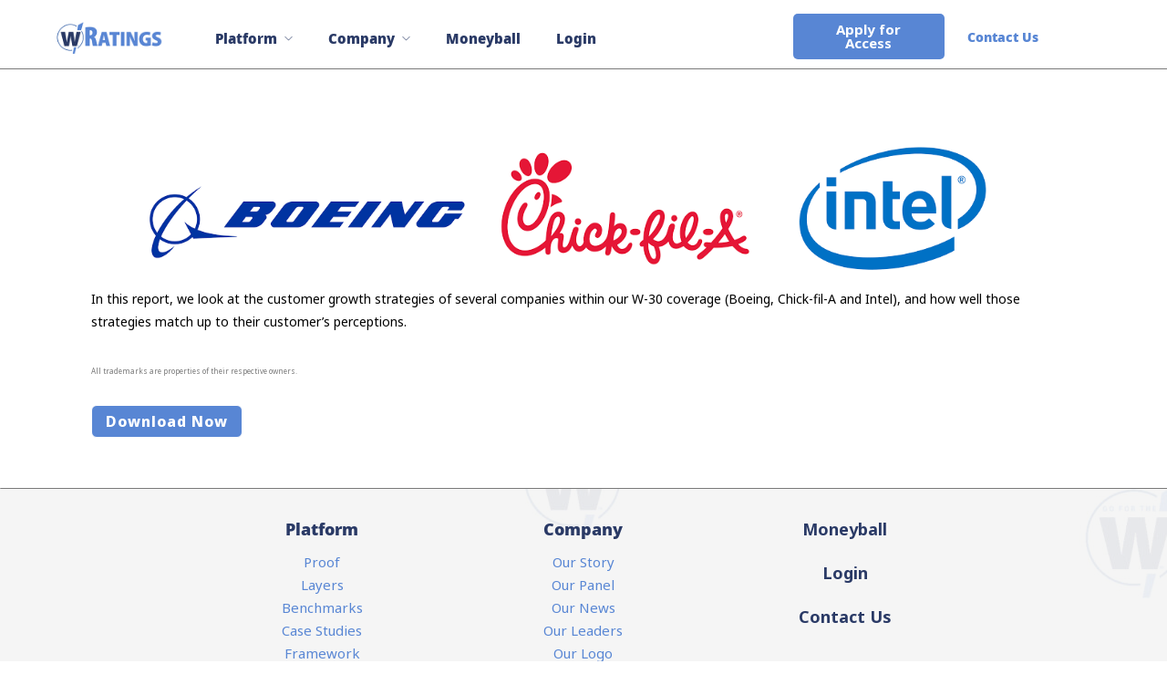

--- FILE ---
content_type: text/html; charset=UTF-8
request_url: https://www.wratings.com/boeing-chick-fil-a-intel/
body_size: 28009
content:
<!DOCTYPE html>
<html lang="en-US"  data-menu="full-burger-menu">
<head>
<link rel="profile" href="//gmpg.org/xfn/11" />

 

<meta name='robots' content='index, follow, max-image-preview:large, max-snippet:-1, max-video-preview:-1' />
<meta http-equiv="Content-Type" content="text/html; charset=utf-8" /><meta name="viewport" content="width=device-width, initial-scale=1, maximum-scale=1" /><meta name="format-detection" content="telephone=no">
	<!-- This site is optimized with the Yoast SEO Premium plugin v21.0 (Yoast SEO v21.0) - https://yoast.com/wordpress/plugins/seo/ -->
	<title>Boeing - Chick-fil-A - Intel - W Ratings</title>
	<meta name="description" content="In this report, we look at the customer growth strategies of Boeing, Chick-fil-A and Intel." />
	<link rel="canonical" href="https://www.wratings.com/boeing-chick-fil-a-intel/" />
	<meta property="og:locale" content="en_US" />
	<meta property="og:type" content="article" />
	<meta property="og:title" content="The W Report | Boeing (BA), Chick-fil-A and Intel (INTC)" />
	<meta property="og:description" content="In this report, we look at the customer growth strategies of Boeing, Chick-fil-A and Intel." />
	<meta property="og:url" content="https://www.wratings.com/boeing-chick-fil-a-intel/" />
	<meta property="og:site_name" content="W Ratings" />
	<meta property="article:published_time" content="2023-04-12T18:03:12+00:00" />
	<meta property="article:modified_time" content="2025-03-26T15:30:59+00:00" />
	<meta name="author" content="Gary A Williams" />
	<meta name="twitter:card" content="summary_large_image" />
	<meta name="twitter:title" content="Boeing - Chick-fil-A - Intel" />
	<meta name="twitter:image" content="https://www.wratings.com/wp-content/uploads/2023/04/wreport-test-logo-2-scaled.jpg" />
	<meta name="twitter:creator" content="@wratings" />
	<meta name="twitter:site" content="@wratings" />
	<meta name="twitter:label1" content="Written by" />
	<meta name="twitter:data1" content="Gary A Williams" />
	<meta name="twitter:label2" content="Est. reading time" />
	<meta name="twitter:data2" content="1 minute" />
	<script type="application/ld+json" class="yoast-schema-graph">{"@context":"https://schema.org","@graph":[{"@type":"Article","@id":"https://www.wratings.com/boeing-chick-fil-a-intel/#article","isPartOf":{"@id":"https://www.wratings.com/boeing-chick-fil-a-intel/"},"author":{"name":"Gary A Williams","@id":"https://www.wratings.com/#/schema/person/a05e9656903442d13fc29cc0ff4f4228"},"headline":"Boeing &#8211; Chick-fil-A &#8211; Intel","datePublished":"2023-04-12T18:03:12+00:00","dateModified":"2025-03-26T15:30:59+00:00","mainEntityOfPage":{"@id":"https://www.wratings.com/boeing-chick-fil-a-intel/"},"wordCount":51,"publisher":{"@id":"https://www.wratings.com/#organization"},"image":{"@id":"https://www.wratings.com/boeing-chick-fil-a-intel/#primaryimage"},"thumbnailUrl":"https://www.wratings.com/wp-content/uploads/2023/04/wreport-test-logo-2-scaled.jpg","articleSection":["The W Report®"],"inLanguage":"en-US"},{"@type":"WebPage","@id":"https://www.wratings.com/boeing-chick-fil-a-intel/","url":"https://www.wratings.com/boeing-chick-fil-a-intel/","name":"Boeing - Chick-fil-A - Intel - W Ratings","isPartOf":{"@id":"https://www.wratings.com/#website"},"primaryImageOfPage":{"@id":"https://www.wratings.com/boeing-chick-fil-a-intel/#primaryimage"},"image":{"@id":"https://www.wratings.com/boeing-chick-fil-a-intel/#primaryimage"},"thumbnailUrl":"https://www.wratings.com/wp-content/uploads/2023/04/wreport-test-logo-2-scaled.jpg","datePublished":"2023-04-12T18:03:12+00:00","dateModified":"2025-03-26T15:30:59+00:00","description":"In this report, we look at the customer growth strategies of Boeing, Chick-fil-A and Intel.","breadcrumb":{"@id":"https://www.wratings.com/boeing-chick-fil-a-intel/#breadcrumb"},"inLanguage":"en-US","potentialAction":[{"@type":"ReadAction","target":["https://www.wratings.com/boeing-chick-fil-a-intel/"]}]},{"@type":"ImageObject","inLanguage":"en-US","@id":"https://www.wratings.com/boeing-chick-fil-a-intel/#primaryimage","url":"https://www.wratings.com/wp-content/uploads/2023/04/wreport-test-logo-2-scaled.jpg","contentUrl":"https://www.wratings.com/wp-content/uploads/2023/04/wreport-test-logo-2-scaled.jpg","width":2560,"height":1652},{"@type":"BreadcrumbList","@id":"https://www.wratings.com/boeing-chick-fil-a-intel/#breadcrumb","itemListElement":[{"@type":"ListItem","position":1,"name":"Home","item":"https://www.wratings.com/"},{"@type":"ListItem","position":2,"name":"Boeing &#8211; Chick-fil-A &#8211; Intel"}]},{"@type":"WebSite","@id":"https://www.wratings.com/#website","url":"https://www.wratings.com/","name":"W Ratings","description":"Moneyball for Sales Growth","publisher":{"@id":"https://www.wratings.com/#organization"},"potentialAction":[{"@type":"SearchAction","target":{"@type":"EntryPoint","urlTemplate":"https://www.wratings.com/?s={search_term_string}"},"query-input":"required name=search_term_string"}],"inLanguage":"en-US"},{"@type":"Organization","@id":"https://www.wratings.com/#organization","name":"W Ratings","url":"https://www.wratings.com/","logo":{"@type":"ImageObject","inLanguage":"en-US","@id":"https://www.wratings.com/#/schema/logo/image/","url":"https://www.wratings.com/wp-content/uploads/2023/06/wRatings-2021-transparent-e1687963539847.png","contentUrl":"https://www.wratings.com/wp-content/uploads/2023/06/wRatings-2021-transparent-e1687963539847.png","width":100,"height":32,"caption":"W Ratings"},"image":{"@id":"https://www.wratings.com/#/schema/logo/image/"},"sameAs":["https://twitter.com/wratings","https://www.linkedin.com/company/wratings/"]},{"@type":"Person","@id":"https://www.wratings.com/#/schema/person/a05e9656903442d13fc29cc0ff4f4228","name":"Gary A Williams","image":{"@type":"ImageObject","inLanguage":"en-US","@id":"https://www.wratings.com/#/schema/person/image/","url":"https://secure.gravatar.com/avatar/c08d89c4532df573d4fc082fe5b7b205?s=96&d=mm&r=g","contentUrl":"https://secure.gravatar.com/avatar/c08d89c4532df573d4fc082fe5b7b205?s=96&d=mm&r=g","caption":"Gary A Williams"},"url":"https://www.wratings.com/author/gawilliamswratings-com/"}]}</script>
	<!-- / Yoast SEO Premium plugin. -->


<link rel='dns-prefetch' href='//www.googletagmanager.com' />
<link rel='dns-prefetch' href='//use.fontawesome.com' />
<link rel="alternate" type="application/rss+xml" title="W Ratings &raquo; Feed" href="https://www.wratings.com/feed/" />
<link rel="alternate" type="application/rss+xml" title="W Ratings &raquo; Comments Feed" href="https://www.wratings.com/comments/feed/" />
<link rel="alternate" type="application/rss+xml" title="W Ratings &raquo; Boeing &#8211; Chick-fil-A &#8211; Intel Comments Feed" href="https://www.wratings.com/boeing-chick-fil-a-intel/feed/" />
		<script type="text/javascript">
			var ajaxurl = 'https://www.wratings.com/wp-admin/admin-ajax.php';
		</script>
		<script type="text/javascript">
window._wpemojiSettings = {"baseUrl":"https:\/\/s.w.org\/images\/core\/emoji\/14.0.0\/72x72\/","ext":".png","svgUrl":"https:\/\/s.w.org\/images\/core\/emoji\/14.0.0\/svg\/","svgExt":".svg","source":{"concatemoji":"https:\/\/www.wratings.com\/wp-includes\/js\/wp-emoji-release.min.js?ver=6.3.3"}};
/*! This file is auto-generated */
!function(i,n){var o,s,e;function c(e){try{var t={supportTests:e,timestamp:(new Date).valueOf()};sessionStorage.setItem(o,JSON.stringify(t))}catch(e){}}function p(e,t,n){e.clearRect(0,0,e.canvas.width,e.canvas.height),e.fillText(t,0,0);var t=new Uint32Array(e.getImageData(0,0,e.canvas.width,e.canvas.height).data),r=(e.clearRect(0,0,e.canvas.width,e.canvas.height),e.fillText(n,0,0),new Uint32Array(e.getImageData(0,0,e.canvas.width,e.canvas.height).data));return t.every(function(e,t){return e===r[t]})}function u(e,t,n){switch(t){case"flag":return n(e,"\ud83c\udff3\ufe0f\u200d\u26a7\ufe0f","\ud83c\udff3\ufe0f\u200b\u26a7\ufe0f")?!1:!n(e,"\ud83c\uddfa\ud83c\uddf3","\ud83c\uddfa\u200b\ud83c\uddf3")&&!n(e,"\ud83c\udff4\udb40\udc67\udb40\udc62\udb40\udc65\udb40\udc6e\udb40\udc67\udb40\udc7f","\ud83c\udff4\u200b\udb40\udc67\u200b\udb40\udc62\u200b\udb40\udc65\u200b\udb40\udc6e\u200b\udb40\udc67\u200b\udb40\udc7f");case"emoji":return!n(e,"\ud83e\udef1\ud83c\udffb\u200d\ud83e\udef2\ud83c\udfff","\ud83e\udef1\ud83c\udffb\u200b\ud83e\udef2\ud83c\udfff")}return!1}function f(e,t,n){var r="undefined"!=typeof WorkerGlobalScope&&self instanceof WorkerGlobalScope?new OffscreenCanvas(300,150):i.createElement("canvas"),a=r.getContext("2d",{willReadFrequently:!0}),o=(a.textBaseline="top",a.font="600 32px Arial",{});return e.forEach(function(e){o[e]=t(a,e,n)}),o}function t(e){var t=i.createElement("script");t.src=e,t.defer=!0,i.head.appendChild(t)}"undefined"!=typeof Promise&&(o="wpEmojiSettingsSupports",s=["flag","emoji"],n.supports={everything:!0,everythingExceptFlag:!0},e=new Promise(function(e){i.addEventListener("DOMContentLoaded",e,{once:!0})}),new Promise(function(t){var n=function(){try{var e=JSON.parse(sessionStorage.getItem(o));if("object"==typeof e&&"number"==typeof e.timestamp&&(new Date).valueOf()<e.timestamp+604800&&"object"==typeof e.supportTests)return e.supportTests}catch(e){}return null}();if(!n){if("undefined"!=typeof Worker&&"undefined"!=typeof OffscreenCanvas&&"undefined"!=typeof URL&&URL.createObjectURL&&"undefined"!=typeof Blob)try{var e="postMessage("+f.toString()+"("+[JSON.stringify(s),u.toString(),p.toString()].join(",")+"));",r=new Blob([e],{type:"text/javascript"}),a=new Worker(URL.createObjectURL(r),{name:"wpTestEmojiSupports"});return void(a.onmessage=function(e){c(n=e.data),a.terminate(),t(n)})}catch(e){}c(n=f(s,u,p))}t(n)}).then(function(e){for(var t in e)n.supports[t]=e[t],n.supports.everything=n.supports.everything&&n.supports[t],"flag"!==t&&(n.supports.everythingExceptFlag=n.supports.everythingExceptFlag&&n.supports[t]);n.supports.everythingExceptFlag=n.supports.everythingExceptFlag&&!n.supports.flag,n.DOMReady=!1,n.readyCallback=function(){n.DOMReady=!0}}).then(function(){return e}).then(function(){var e;n.supports.everything||(n.readyCallback(),(e=n.source||{}).concatemoji?t(e.concatemoji):e.wpemoji&&e.twemoji&&(t(e.twemoji),t(e.wpemoji)))}))}((window,document),window._wpemojiSettings);
</script>
<style type="text/css">
img.wp-smiley,
img.emoji {
	display: inline !important;
	border: none !important;
	box-shadow: none !important;
	height: 1em !important;
	width: 1em !important;
	margin: 0 0.07em !important;
	vertical-align: -0.1em !important;
	background: none !important;
	padding: 0 !important;
}
</style>
			<style id="content-control-block-styles">
			@media (max-width: 640px) {
	.cc-hide-on-mobile {
		display: none !important;
	}
}
@media (min-width: 641px) and (max-width: 920px) {
	.cc-hide-on-tablet {
		display: none !important;
	}
}
@media (min-width: 921px) and (max-width: 1440px) {
	.cc-hide-on-desktop {
		display: none !important;
	}
}		</style>
		<link rel='stylesheet' id='wp-block-library-css' href='https://www.wratings.com/wp-includes/css/dist/block-library/style.min.css?ver=6.3.3' type='text/css' media='all' />
<link rel='stylesheet' id='wc-blocks-vendors-style-css' href='https://www.wratings.com/wp-content/plugins/woocommerce/packages/woocommerce-blocks/build/wc-blocks-vendors-style.css?ver=10.2.3' type='text/css' media='all' />
<link rel='stylesheet' id='wc-blocks-style-css' href='https://www.wratings.com/wp-content/plugins/woocommerce/packages/woocommerce-blocks/build/wc-blocks-style.css?ver=10.2.3' type='text/css' media='all' />
<link rel='stylesheet' id='content-control-block-styles-css' href='https://www.wratings.com/wp-content/plugins/content-control/dist/style-block-editor.css?ver=2.4.0' type='text/css' media='all' />
<style id='classic-theme-styles-inline-css' type='text/css'>
/*! This file is auto-generated */
.wp-block-button__link{color:#fff;background-color:#32373c;border-radius:9999px;box-shadow:none;text-decoration:none;padding:calc(.667em + 2px) calc(1.333em + 2px);font-size:1.125em}.wp-block-file__button{background:#32373c;color:#fff;text-decoration:none}
</style>
<style id='global-styles-inline-css' type='text/css'>
body{--wp--preset--color--black: #000000;--wp--preset--color--cyan-bluish-gray: #abb8c3;--wp--preset--color--white: #ffffff;--wp--preset--color--pale-pink: #f78da7;--wp--preset--color--vivid-red: #cf2e2e;--wp--preset--color--luminous-vivid-orange: #ff6900;--wp--preset--color--luminous-vivid-amber: #fcb900;--wp--preset--color--light-green-cyan: #7bdcb5;--wp--preset--color--vivid-green-cyan: #00d084;--wp--preset--color--pale-cyan-blue: #8ed1fc;--wp--preset--color--vivid-cyan-blue: #0693e3;--wp--preset--color--vivid-purple: #9b51e0;--wp--preset--gradient--vivid-cyan-blue-to-vivid-purple: linear-gradient(135deg,rgba(6,147,227,1) 0%,rgb(155,81,224) 100%);--wp--preset--gradient--light-green-cyan-to-vivid-green-cyan: linear-gradient(135deg,rgb(122,220,180) 0%,rgb(0,208,130) 100%);--wp--preset--gradient--luminous-vivid-amber-to-luminous-vivid-orange: linear-gradient(135deg,rgba(252,185,0,1) 0%,rgba(255,105,0,1) 100%);--wp--preset--gradient--luminous-vivid-orange-to-vivid-red: linear-gradient(135deg,rgba(255,105,0,1) 0%,rgb(207,46,46) 100%);--wp--preset--gradient--very-light-gray-to-cyan-bluish-gray: linear-gradient(135deg,rgb(238,238,238) 0%,rgb(169,184,195) 100%);--wp--preset--gradient--cool-to-warm-spectrum: linear-gradient(135deg,rgb(74,234,220) 0%,rgb(151,120,209) 20%,rgb(207,42,186) 40%,rgb(238,44,130) 60%,rgb(251,105,98) 80%,rgb(254,248,76) 100%);--wp--preset--gradient--blush-light-purple: linear-gradient(135deg,rgb(255,206,236) 0%,rgb(152,150,240) 100%);--wp--preset--gradient--blush-bordeaux: linear-gradient(135deg,rgb(254,205,165) 0%,rgb(254,45,45) 50%,rgb(107,0,62) 100%);--wp--preset--gradient--luminous-dusk: linear-gradient(135deg,rgb(255,203,112) 0%,rgb(199,81,192) 50%,rgb(65,88,208) 100%);--wp--preset--gradient--pale-ocean: linear-gradient(135deg,rgb(255,245,203) 0%,rgb(182,227,212) 50%,rgb(51,167,181) 100%);--wp--preset--gradient--electric-grass: linear-gradient(135deg,rgb(202,248,128) 0%,rgb(113,206,126) 100%);--wp--preset--gradient--midnight: linear-gradient(135deg,rgb(2,3,129) 0%,rgb(40,116,252) 100%);--wp--preset--font-size--small: 13px;--wp--preset--font-size--medium: 20px;--wp--preset--font-size--large: 36px;--wp--preset--font-size--x-large: 42px;--wp--preset--spacing--20: 0.44rem;--wp--preset--spacing--30: 0.67rem;--wp--preset--spacing--40: 1rem;--wp--preset--spacing--50: 1.5rem;--wp--preset--spacing--60: 2.25rem;--wp--preset--spacing--70: 3.38rem;--wp--preset--spacing--80: 5.06rem;--wp--preset--shadow--natural: 6px 6px 9px rgba(0, 0, 0, 0.2);--wp--preset--shadow--deep: 12px 12px 50px rgba(0, 0, 0, 0.4);--wp--preset--shadow--sharp: 6px 6px 0px rgba(0, 0, 0, 0.2);--wp--preset--shadow--outlined: 6px 6px 0px -3px rgba(255, 255, 255, 1), 6px 6px rgba(0, 0, 0, 1);--wp--preset--shadow--crisp: 6px 6px 0px rgba(0, 0, 0, 1);}:where(.is-layout-flex){gap: 0.5em;}:where(.is-layout-grid){gap: 0.5em;}body .is-layout-flow > .alignleft{float: left;margin-inline-start: 0;margin-inline-end: 2em;}body .is-layout-flow > .alignright{float: right;margin-inline-start: 2em;margin-inline-end: 0;}body .is-layout-flow > .aligncenter{margin-left: auto !important;margin-right: auto !important;}body .is-layout-constrained > .alignleft{float: left;margin-inline-start: 0;margin-inline-end: 2em;}body .is-layout-constrained > .alignright{float: right;margin-inline-start: 2em;margin-inline-end: 0;}body .is-layout-constrained > .aligncenter{margin-left: auto !important;margin-right: auto !important;}body .is-layout-constrained > :where(:not(.alignleft):not(.alignright):not(.alignfull)){max-width: var(--wp--style--global--content-size);margin-left: auto !important;margin-right: auto !important;}body .is-layout-constrained > .alignwide{max-width: var(--wp--style--global--wide-size);}body .is-layout-flex{display: flex;}body .is-layout-flex{flex-wrap: wrap;align-items: center;}body .is-layout-flex > *{margin: 0;}body .is-layout-grid{display: grid;}body .is-layout-grid > *{margin: 0;}:where(.wp-block-columns.is-layout-flex){gap: 2em;}:where(.wp-block-columns.is-layout-grid){gap: 2em;}:where(.wp-block-post-template.is-layout-flex){gap: 1.25em;}:where(.wp-block-post-template.is-layout-grid){gap: 1.25em;}.has-black-color{color: var(--wp--preset--color--black) !important;}.has-cyan-bluish-gray-color{color: var(--wp--preset--color--cyan-bluish-gray) !important;}.has-white-color{color: var(--wp--preset--color--white) !important;}.has-pale-pink-color{color: var(--wp--preset--color--pale-pink) !important;}.has-vivid-red-color{color: var(--wp--preset--color--vivid-red) !important;}.has-luminous-vivid-orange-color{color: var(--wp--preset--color--luminous-vivid-orange) !important;}.has-luminous-vivid-amber-color{color: var(--wp--preset--color--luminous-vivid-amber) !important;}.has-light-green-cyan-color{color: var(--wp--preset--color--light-green-cyan) !important;}.has-vivid-green-cyan-color{color: var(--wp--preset--color--vivid-green-cyan) !important;}.has-pale-cyan-blue-color{color: var(--wp--preset--color--pale-cyan-blue) !important;}.has-vivid-cyan-blue-color{color: var(--wp--preset--color--vivid-cyan-blue) !important;}.has-vivid-purple-color{color: var(--wp--preset--color--vivid-purple) !important;}.has-black-background-color{background-color: var(--wp--preset--color--black) !important;}.has-cyan-bluish-gray-background-color{background-color: var(--wp--preset--color--cyan-bluish-gray) !important;}.has-white-background-color{background-color: var(--wp--preset--color--white) !important;}.has-pale-pink-background-color{background-color: var(--wp--preset--color--pale-pink) !important;}.has-vivid-red-background-color{background-color: var(--wp--preset--color--vivid-red) !important;}.has-luminous-vivid-orange-background-color{background-color: var(--wp--preset--color--luminous-vivid-orange) !important;}.has-luminous-vivid-amber-background-color{background-color: var(--wp--preset--color--luminous-vivid-amber) !important;}.has-light-green-cyan-background-color{background-color: var(--wp--preset--color--light-green-cyan) !important;}.has-vivid-green-cyan-background-color{background-color: var(--wp--preset--color--vivid-green-cyan) !important;}.has-pale-cyan-blue-background-color{background-color: var(--wp--preset--color--pale-cyan-blue) !important;}.has-vivid-cyan-blue-background-color{background-color: var(--wp--preset--color--vivid-cyan-blue) !important;}.has-vivid-purple-background-color{background-color: var(--wp--preset--color--vivid-purple) !important;}.has-black-border-color{border-color: var(--wp--preset--color--black) !important;}.has-cyan-bluish-gray-border-color{border-color: var(--wp--preset--color--cyan-bluish-gray) !important;}.has-white-border-color{border-color: var(--wp--preset--color--white) !important;}.has-pale-pink-border-color{border-color: var(--wp--preset--color--pale-pink) !important;}.has-vivid-red-border-color{border-color: var(--wp--preset--color--vivid-red) !important;}.has-luminous-vivid-orange-border-color{border-color: var(--wp--preset--color--luminous-vivid-orange) !important;}.has-luminous-vivid-amber-border-color{border-color: var(--wp--preset--color--luminous-vivid-amber) !important;}.has-light-green-cyan-border-color{border-color: var(--wp--preset--color--light-green-cyan) !important;}.has-vivid-green-cyan-border-color{border-color: var(--wp--preset--color--vivid-green-cyan) !important;}.has-pale-cyan-blue-border-color{border-color: var(--wp--preset--color--pale-cyan-blue) !important;}.has-vivid-cyan-blue-border-color{border-color: var(--wp--preset--color--vivid-cyan-blue) !important;}.has-vivid-purple-border-color{border-color: var(--wp--preset--color--vivid-purple) !important;}.has-vivid-cyan-blue-to-vivid-purple-gradient-background{background: var(--wp--preset--gradient--vivid-cyan-blue-to-vivid-purple) !important;}.has-light-green-cyan-to-vivid-green-cyan-gradient-background{background: var(--wp--preset--gradient--light-green-cyan-to-vivid-green-cyan) !important;}.has-luminous-vivid-amber-to-luminous-vivid-orange-gradient-background{background: var(--wp--preset--gradient--luminous-vivid-amber-to-luminous-vivid-orange) !important;}.has-luminous-vivid-orange-to-vivid-red-gradient-background{background: var(--wp--preset--gradient--luminous-vivid-orange-to-vivid-red) !important;}.has-very-light-gray-to-cyan-bluish-gray-gradient-background{background: var(--wp--preset--gradient--very-light-gray-to-cyan-bluish-gray) !important;}.has-cool-to-warm-spectrum-gradient-background{background: var(--wp--preset--gradient--cool-to-warm-spectrum) !important;}.has-blush-light-purple-gradient-background{background: var(--wp--preset--gradient--blush-light-purple) !important;}.has-blush-bordeaux-gradient-background{background: var(--wp--preset--gradient--blush-bordeaux) !important;}.has-luminous-dusk-gradient-background{background: var(--wp--preset--gradient--luminous-dusk) !important;}.has-pale-ocean-gradient-background{background: var(--wp--preset--gradient--pale-ocean) !important;}.has-electric-grass-gradient-background{background: var(--wp--preset--gradient--electric-grass) !important;}.has-midnight-gradient-background{background: var(--wp--preset--gradient--midnight) !important;}.has-small-font-size{font-size: var(--wp--preset--font-size--small) !important;}.has-medium-font-size{font-size: var(--wp--preset--font-size--medium) !important;}.has-large-font-size{font-size: var(--wp--preset--font-size--large) !important;}.has-x-large-font-size{font-size: var(--wp--preset--font-size--x-large) !important;}
.wp-block-navigation a:where(:not(.wp-element-button)){color: inherit;}
:where(.wp-block-post-template.is-layout-flex){gap: 1.25em;}:where(.wp-block-post-template.is-layout-grid){gap: 1.25em;}
:where(.wp-block-columns.is-layout-flex){gap: 2em;}:where(.wp-block-columns.is-layout-grid){gap: 2em;}
.wp-block-pullquote{font-size: 1.5em;line-height: 1.6;}
</style>
<link rel='stylesheet' id='inf-font-awesome-css' href='https://www.wratings.com/wp-content/plugins/blog-designer-pack/assets/css/font-awesome.min.css?ver=4.0' type='text/css' media='all' />
<link rel='stylesheet' id='owl-carousel-css' href='https://www.wratings.com/wp-content/plugins/blog-designer-pack/assets/css/owl.carousel.min.css?ver=4.0' type='text/css' media='all' />
<link rel='stylesheet' id='bdpp-public-style-css' href='https://www.wratings.com/wp-content/plugins/blog-designer-pack/assets/css/bdpp-public.min.css?ver=4.0' type='text/css' media='all' />
<link rel='stylesheet' id='wp-blog-designer-fontawesome-stylesheets-css' href='https://www.wratings.com/wp-content/plugins/blog-designer//admin/css/fontawesome-all.min.css?ver=1.0' type='text/css' media='all' />
<link rel='stylesheet' id='wp-blog-designer-css-stylesheets-css' href='https://www.wratings.com/wp-content/plugins/blog-designer/public/css/designer_css.css?ver=1.0' type='text/css' media='all' />
<link rel='stylesheet' id='contact-form-7-css' href='https://www.wratings.com/wp-content/plugins/contact-form-7/includes/css/styles.css?ver=5.7.7' type='text/css' media='all' />
<link rel='stylesheet' id='wpdm-font-awesome-css' href='https://use.fontawesome.com/releases/v6.2.0/css/all.css?ver=6.3.3' type='text/css' media='all' />
<link rel='stylesheet' id='wpdm-front-bootstrap-css' href='https://www.wratings.com/wp-content/plugins/download-manager/assets/bootstrap/css/bootstrap.min.css?ver=6.3.3' type='text/css' media='all' />
<link rel='stylesheet' id='wpdm-front-css' href='https://www.wratings.com/wp-content/plugins/download-manager/assets/css/front.css?ver=6.3.3' type='text/css' media='all' />
<link rel='stylesheet' id='usa-html5-map-style-css' href='https://www.wratings.com/wp-content/plugins/usahtmlmap/static/css/map.css?ver=6.3.3' type='text/css' media='all' />
<link rel='stylesheet' id='uscanada-html5-map-style-css' href='https://www.wratings.com/wp-content/plugins/uscanadahtmlmap/static/css/map.css?ver=6.3.3' type='text/css' media='all' />
<link rel='stylesheet' id='woocommerce-layout-css' href='https://www.wratings.com/wp-content/plugins/woocommerce/assets/css/woocommerce-layout.css?ver=7.8.0' type='text/css' media='all' />
<style id='woocommerce-layout-inline-css' type='text/css'>

	.infinite-scroll .woocommerce-pagination {
		display: none;
	}
</style>
<link rel='stylesheet' id='woocommerce-smallscreen-css' href='https://www.wratings.com/wp-content/plugins/woocommerce/assets/css/woocommerce-smallscreen.css?ver=7.8.0' type='text/css' media='only screen and (max-width: 768px)' />
<link rel='stylesheet' id='woocommerce-general-css' href='https://www.wratings.com/wp-content/plugins/woocommerce/assets/css/woocommerce.css?ver=7.8.0' type='text/css' media='all' />
<style id='woocommerce-inline-inline-css' type='text/css'>
.woocommerce form .form-row .required { visibility: visible; }
</style>
<link rel='stylesheet' id='wpum-frontend-css' href='https://www.wratings.com/wp-content/plugins/wp-user-manager/assets/css/wpum.min.css?ver=2.9.7' type='text/css' media='all' />
<link rel='stylesheet' id='qi-addons-for-elementor-grid-style-css' href='https://www.wratings.com/wp-content/plugins/qi-addons-for-elementor/assets/css/grid.min.css?ver=6.3.3' type='text/css' media='all' />
<link rel='stylesheet' id='qi-addons-for-elementor-helper-parts-style-css' href='https://www.wratings.com/wp-content/plugins/qi-addons-for-elementor/assets/css/helper-parts.min.css?ver=6.3.3' type='text/css' media='all' />
<link rel='stylesheet' id='qi-addons-for-elementor-style-css' href='https://www.wratings.com/wp-content/plugins/qi-addons-for-elementor/assets/css/main.min.css?ver=6.3.3' type='text/css' media='all' />
<link rel='stylesheet' id='dashicons-css' href='https://www.wratings.com/wp-includes/css/dashicons.min.css?ver=6.3.3' type='text/css' media='all' />
<link rel='stylesheet' id='starto-reset-css-css' href='https://www.wratings.com/wp-content/themes/starto/css/core/reset.css?ver=6.3.3' type='text/css' media='all' />
<link rel='stylesheet' id='starto-wordpress-css-css' href='https://www.wratings.com/wp-content/themes/starto/css/core/wordpress.css?ver=6.3.3' type='text/css' media='all' />
<link rel='stylesheet' id='starto-screen-css' href='https://www.wratings.com/wp-content/themes/starto/css/core/screen.css?ver=6.3.3' type='text/css' media='all' />
<style id='starto-screen-inline-css' type='text/css'>

                	@font-face {
	                	font-family: "";
	                	src: url() format("woff");
	                	font-weight: ;
						font-style: normal;
	                }
                
</style>
<link rel='stylesheet' id='modulobox-css' href='https://www.wratings.com/wp-content/themes/starto/css/modulobox.css?ver=6.3.3' type='text/css' media='all' />
<link rel='stylesheet' id='starto-full-burger-menu-css' href='https://www.wratings.com/wp-content/themes/starto/css/menus/full-burger-menu.css?ver=6.3.3' type='text/css' media='all' />
<link rel='stylesheet' id='fontawesome-css' href='https://www.wratings.com/wp-content/themes/starto/css/font-awesome.min.css?ver=6.3.3' type='text/css' media='all' />
<link rel='stylesheet' id='themify-icons-css' href='https://www.wratings.com/wp-content/themes/starto/css/themify-icons.css?ver=6.3.3' type='text/css' media='all' />
<link rel='stylesheet' id='tooltipster-css' href='https://www.wratings.com/wp-content/themes/starto/css/tooltipster.css?ver=6.3.3' type='text/css' media='all' />
<link rel='stylesheet' id='elementor-icons-css' href='https://www.wratings.com/wp-content/plugins/elementor/assets/lib/eicons/css/elementor-icons.min.css?ver=5.20.0' type='text/css' media='all' />
<link rel='stylesheet' id='elementor-frontend-css' href='https://www.wratings.com/wp-content/plugins/elementor/assets/css/frontend-lite.min.css?ver=3.14.1' type='text/css' media='all' />
<style id='elementor-frontend-inline-css' type='text/css'>
@-webkit-keyframes ha_fadeIn{0%{opacity:0}to{opacity:1}}@keyframes ha_fadeIn{0%{opacity:0}to{opacity:1}}@-webkit-keyframes ha_zoomIn{0%{opacity:0;-webkit-transform:scale3d(.3,.3,.3);transform:scale3d(.3,.3,.3)}50%{opacity:1}}@keyframes ha_zoomIn{0%{opacity:0;-webkit-transform:scale3d(.3,.3,.3);transform:scale3d(.3,.3,.3)}50%{opacity:1}}@-webkit-keyframes ha_rollIn{0%{opacity:0;-webkit-transform:translate3d(-100%,0,0) rotate3d(0,0,1,-120deg);transform:translate3d(-100%,0,0) rotate3d(0,0,1,-120deg)}to{opacity:1}}@keyframes ha_rollIn{0%{opacity:0;-webkit-transform:translate3d(-100%,0,0) rotate3d(0,0,1,-120deg);transform:translate3d(-100%,0,0) rotate3d(0,0,1,-120deg)}to{opacity:1}}@-webkit-keyframes ha_bounce{0%,20%,53%,to{-webkit-animation-timing-function:cubic-bezier(.215,.61,.355,1);animation-timing-function:cubic-bezier(.215,.61,.355,1)}40%,43%{-webkit-transform:translate3d(0,-30px,0) scaleY(1.1);transform:translate3d(0,-30px,0) scaleY(1.1);-webkit-animation-timing-function:cubic-bezier(.755,.05,.855,.06);animation-timing-function:cubic-bezier(.755,.05,.855,.06)}70%{-webkit-transform:translate3d(0,-15px,0) scaleY(1.05);transform:translate3d(0,-15px,0) scaleY(1.05);-webkit-animation-timing-function:cubic-bezier(.755,.05,.855,.06);animation-timing-function:cubic-bezier(.755,.05,.855,.06)}80%{-webkit-transition-timing-function:cubic-bezier(.215,.61,.355,1);transition-timing-function:cubic-bezier(.215,.61,.355,1);-webkit-transform:translate3d(0,0,0) scaleY(.95);transform:translate3d(0,0,0) scaleY(.95)}90%{-webkit-transform:translate3d(0,-4px,0) scaleY(1.02);transform:translate3d(0,-4px,0) scaleY(1.02)}}@keyframes ha_bounce{0%,20%,53%,to{-webkit-animation-timing-function:cubic-bezier(.215,.61,.355,1);animation-timing-function:cubic-bezier(.215,.61,.355,1)}40%,43%{-webkit-transform:translate3d(0,-30px,0) scaleY(1.1);transform:translate3d(0,-30px,0) scaleY(1.1);-webkit-animation-timing-function:cubic-bezier(.755,.05,.855,.06);animation-timing-function:cubic-bezier(.755,.05,.855,.06)}70%{-webkit-transform:translate3d(0,-15px,0) scaleY(1.05);transform:translate3d(0,-15px,0) scaleY(1.05);-webkit-animation-timing-function:cubic-bezier(.755,.05,.855,.06);animation-timing-function:cubic-bezier(.755,.05,.855,.06)}80%{-webkit-transition-timing-function:cubic-bezier(.215,.61,.355,1);transition-timing-function:cubic-bezier(.215,.61,.355,1);-webkit-transform:translate3d(0,0,0) scaleY(.95);transform:translate3d(0,0,0) scaleY(.95)}90%{-webkit-transform:translate3d(0,-4px,0) scaleY(1.02);transform:translate3d(0,-4px,0) scaleY(1.02)}}@-webkit-keyframes ha_bounceIn{0%,20%,40%,60%,80%,to{-webkit-animation-timing-function:cubic-bezier(.215,.61,.355,1);animation-timing-function:cubic-bezier(.215,.61,.355,1)}0%{opacity:0;-webkit-transform:scale3d(.3,.3,.3);transform:scale3d(.3,.3,.3)}20%{-webkit-transform:scale3d(1.1,1.1,1.1);transform:scale3d(1.1,1.1,1.1)}40%{-webkit-transform:scale3d(.9,.9,.9);transform:scale3d(.9,.9,.9)}60%{opacity:1;-webkit-transform:scale3d(1.03,1.03,1.03);transform:scale3d(1.03,1.03,1.03)}80%{-webkit-transform:scale3d(.97,.97,.97);transform:scale3d(.97,.97,.97)}to{opacity:1}}@keyframes ha_bounceIn{0%,20%,40%,60%,80%,to{-webkit-animation-timing-function:cubic-bezier(.215,.61,.355,1);animation-timing-function:cubic-bezier(.215,.61,.355,1)}0%{opacity:0;-webkit-transform:scale3d(.3,.3,.3);transform:scale3d(.3,.3,.3)}20%{-webkit-transform:scale3d(1.1,1.1,1.1);transform:scale3d(1.1,1.1,1.1)}40%{-webkit-transform:scale3d(.9,.9,.9);transform:scale3d(.9,.9,.9)}60%{opacity:1;-webkit-transform:scale3d(1.03,1.03,1.03);transform:scale3d(1.03,1.03,1.03)}80%{-webkit-transform:scale3d(.97,.97,.97);transform:scale3d(.97,.97,.97)}to{opacity:1}}@-webkit-keyframes ha_flipInX{0%{opacity:0;-webkit-transform:perspective(400px) rotate3d(1,0,0,90deg);transform:perspective(400px) rotate3d(1,0,0,90deg);-webkit-animation-timing-function:ease-in;animation-timing-function:ease-in}40%{-webkit-transform:perspective(400px) rotate3d(1,0,0,-20deg);transform:perspective(400px) rotate3d(1,0,0,-20deg);-webkit-animation-timing-function:ease-in;animation-timing-function:ease-in}60%{opacity:1;-webkit-transform:perspective(400px) rotate3d(1,0,0,10deg);transform:perspective(400px) rotate3d(1,0,0,10deg)}80%{-webkit-transform:perspective(400px) rotate3d(1,0,0,-5deg);transform:perspective(400px) rotate3d(1,0,0,-5deg)}}@keyframes ha_flipInX{0%{opacity:0;-webkit-transform:perspective(400px) rotate3d(1,0,0,90deg);transform:perspective(400px) rotate3d(1,0,0,90deg);-webkit-animation-timing-function:ease-in;animation-timing-function:ease-in}40%{-webkit-transform:perspective(400px) rotate3d(1,0,0,-20deg);transform:perspective(400px) rotate3d(1,0,0,-20deg);-webkit-animation-timing-function:ease-in;animation-timing-function:ease-in}60%{opacity:1;-webkit-transform:perspective(400px) rotate3d(1,0,0,10deg);transform:perspective(400px) rotate3d(1,0,0,10deg)}80%{-webkit-transform:perspective(400px) rotate3d(1,0,0,-5deg);transform:perspective(400px) rotate3d(1,0,0,-5deg)}}@-webkit-keyframes ha_flipInY{0%{opacity:0;-webkit-transform:perspective(400px) rotate3d(0,1,0,90deg);transform:perspective(400px) rotate3d(0,1,0,90deg);-webkit-animation-timing-function:ease-in;animation-timing-function:ease-in}40%{-webkit-transform:perspective(400px) rotate3d(0,1,0,-20deg);transform:perspective(400px) rotate3d(0,1,0,-20deg);-webkit-animation-timing-function:ease-in;animation-timing-function:ease-in}60%{opacity:1;-webkit-transform:perspective(400px) rotate3d(0,1,0,10deg);transform:perspective(400px) rotate3d(0,1,0,10deg)}80%{-webkit-transform:perspective(400px) rotate3d(0,1,0,-5deg);transform:perspective(400px) rotate3d(0,1,0,-5deg)}}@keyframes ha_flipInY{0%{opacity:0;-webkit-transform:perspective(400px) rotate3d(0,1,0,90deg);transform:perspective(400px) rotate3d(0,1,0,90deg);-webkit-animation-timing-function:ease-in;animation-timing-function:ease-in}40%{-webkit-transform:perspective(400px) rotate3d(0,1,0,-20deg);transform:perspective(400px) rotate3d(0,1,0,-20deg);-webkit-animation-timing-function:ease-in;animation-timing-function:ease-in}60%{opacity:1;-webkit-transform:perspective(400px) rotate3d(0,1,0,10deg);transform:perspective(400px) rotate3d(0,1,0,10deg)}80%{-webkit-transform:perspective(400px) rotate3d(0,1,0,-5deg);transform:perspective(400px) rotate3d(0,1,0,-5deg)}}@-webkit-keyframes ha_swing{20%{-webkit-transform:rotate3d(0,0,1,15deg);transform:rotate3d(0,0,1,15deg)}40%{-webkit-transform:rotate3d(0,0,1,-10deg);transform:rotate3d(0,0,1,-10deg)}60%{-webkit-transform:rotate3d(0,0,1,5deg);transform:rotate3d(0,0,1,5deg)}80%{-webkit-transform:rotate3d(0,0,1,-5deg);transform:rotate3d(0,0,1,-5deg)}}@keyframes ha_swing{20%{-webkit-transform:rotate3d(0,0,1,15deg);transform:rotate3d(0,0,1,15deg)}40%{-webkit-transform:rotate3d(0,0,1,-10deg);transform:rotate3d(0,0,1,-10deg)}60%{-webkit-transform:rotate3d(0,0,1,5deg);transform:rotate3d(0,0,1,5deg)}80%{-webkit-transform:rotate3d(0,0,1,-5deg);transform:rotate3d(0,0,1,-5deg)}}@-webkit-keyframes ha_slideInDown{0%{visibility:visible;-webkit-transform:translate3d(0,-100%,0);transform:translate3d(0,-100%,0)}}@keyframes ha_slideInDown{0%{visibility:visible;-webkit-transform:translate3d(0,-100%,0);transform:translate3d(0,-100%,0)}}@-webkit-keyframes ha_slideInUp{0%{visibility:visible;-webkit-transform:translate3d(0,100%,0);transform:translate3d(0,100%,0)}}@keyframes ha_slideInUp{0%{visibility:visible;-webkit-transform:translate3d(0,100%,0);transform:translate3d(0,100%,0)}}@-webkit-keyframes ha_slideInLeft{0%{visibility:visible;-webkit-transform:translate3d(-100%,0,0);transform:translate3d(-100%,0,0)}}@keyframes ha_slideInLeft{0%{visibility:visible;-webkit-transform:translate3d(-100%,0,0);transform:translate3d(-100%,0,0)}}@-webkit-keyframes ha_slideInRight{0%{visibility:visible;-webkit-transform:translate3d(100%,0,0);transform:translate3d(100%,0,0)}}@keyframes ha_slideInRight{0%{visibility:visible;-webkit-transform:translate3d(100%,0,0);transform:translate3d(100%,0,0)}}.ha_fadeIn{-webkit-animation-name:ha_fadeIn;animation-name:ha_fadeIn}.ha_zoomIn{-webkit-animation-name:ha_zoomIn;animation-name:ha_zoomIn}.ha_rollIn{-webkit-animation-name:ha_rollIn;animation-name:ha_rollIn}.ha_bounce{-webkit-transform-origin:center bottom;-ms-transform-origin:center bottom;transform-origin:center bottom;-webkit-animation-name:ha_bounce;animation-name:ha_bounce}.ha_bounceIn{-webkit-animation-name:ha_bounceIn;animation-name:ha_bounceIn;-webkit-animation-duration:.75s;-webkit-animation-duration:calc(var(--animate-duration)*.75);animation-duration:.75s;animation-duration:calc(var(--animate-duration)*.75)}.ha_flipInX,.ha_flipInY{-webkit-animation-name:ha_flipInX;animation-name:ha_flipInX;-webkit-backface-visibility:visible!important;backface-visibility:visible!important}.ha_flipInY{-webkit-animation-name:ha_flipInY;animation-name:ha_flipInY}.ha_swing{-webkit-transform-origin:top center;-ms-transform-origin:top center;transform-origin:top center;-webkit-animation-name:ha_swing;animation-name:ha_swing}.ha_slideInDown{-webkit-animation-name:ha_slideInDown;animation-name:ha_slideInDown}.ha_slideInUp{-webkit-animation-name:ha_slideInUp;animation-name:ha_slideInUp}.ha_slideInLeft{-webkit-animation-name:ha_slideInLeft;animation-name:ha_slideInLeft}.ha_slideInRight{-webkit-animation-name:ha_slideInRight;animation-name:ha_slideInRight}.ha-css-transform-yes{-webkit-transition-duration:var(--ha-tfx-transition-duration, .2s);transition-duration:var(--ha-tfx-transition-duration, .2s);-webkit-transition-property:-webkit-transform;transition-property:transform;transition-property:transform,-webkit-transform;-webkit-transform:translate(var(--ha-tfx-translate-x, 0),var(--ha-tfx-translate-y, 0)) scale(var(--ha-tfx-scale-x, 1),var(--ha-tfx-scale-y, 1)) skew(var(--ha-tfx-skew-x, 0),var(--ha-tfx-skew-y, 0)) rotateX(var(--ha-tfx-rotate-x, 0)) rotateY(var(--ha-tfx-rotate-y, 0)) rotateZ(var(--ha-tfx-rotate-z, 0));transform:translate(var(--ha-tfx-translate-x, 0),var(--ha-tfx-translate-y, 0)) scale(var(--ha-tfx-scale-x, 1),var(--ha-tfx-scale-y, 1)) skew(var(--ha-tfx-skew-x, 0),var(--ha-tfx-skew-y, 0)) rotateX(var(--ha-tfx-rotate-x, 0)) rotateY(var(--ha-tfx-rotate-y, 0)) rotateZ(var(--ha-tfx-rotate-z, 0))}.ha-css-transform-yes:hover{-webkit-transform:translate(var(--ha-tfx-translate-x-hover, var(--ha-tfx-translate-x, 0)),var(--ha-tfx-translate-y-hover, var(--ha-tfx-translate-y, 0))) scale(var(--ha-tfx-scale-x-hover, var(--ha-tfx-scale-x, 1)),var(--ha-tfx-scale-y-hover, var(--ha-tfx-scale-y, 1))) skew(var(--ha-tfx-skew-x-hover, var(--ha-tfx-skew-x, 0)),var(--ha-tfx-skew-y-hover, var(--ha-tfx-skew-y, 0))) rotateX(var(--ha-tfx-rotate-x-hover, var(--ha-tfx-rotate-x, 0))) rotateY(var(--ha-tfx-rotate-y-hover, var(--ha-tfx-rotate-y, 0))) rotateZ(var(--ha-tfx-rotate-z-hover, var(--ha-tfx-rotate-z, 0)));transform:translate(var(--ha-tfx-translate-x-hover, var(--ha-tfx-translate-x, 0)),var(--ha-tfx-translate-y-hover, var(--ha-tfx-translate-y, 0))) scale(var(--ha-tfx-scale-x-hover, var(--ha-tfx-scale-x, 1)),var(--ha-tfx-scale-y-hover, var(--ha-tfx-scale-y, 1))) skew(var(--ha-tfx-skew-x-hover, var(--ha-tfx-skew-x, 0)),var(--ha-tfx-skew-y-hover, var(--ha-tfx-skew-y, 0))) rotateX(var(--ha-tfx-rotate-x-hover, var(--ha-tfx-rotate-x, 0))) rotateY(var(--ha-tfx-rotate-y-hover, var(--ha-tfx-rotate-y, 0))) rotateZ(var(--ha-tfx-rotate-z-hover, var(--ha-tfx-rotate-z, 0)))}.happy-addon>.elementor-widget-container{word-wrap:break-word;overflow-wrap:break-word}.happy-addon>.elementor-widget-container,.happy-addon>.elementor-widget-container *{-webkit-box-sizing:border-box;box-sizing:border-box}.happy-addon p:empty{display:none}.happy-addon .elementor-inline-editing{min-height:auto!important}.happy-addon-pro img{max-width:100%;height:auto;-o-object-fit:cover;object-fit:cover}.ha-screen-reader-text{position:absolute;overflow:hidden;clip:rect(1px,1px,1px,1px);margin:-1px;padding:0;width:1px;height:1px;border:0;word-wrap:normal!important;-webkit-clip-path:inset(50%);clip-path:inset(50%)}.ha-has-bg-overlay>.elementor-widget-container{position:relative;z-index:1}.ha-has-bg-overlay>.elementor-widget-container:before{position:absolute;top:0;left:0;z-index:-1;width:100%;height:100%;content:""}.ha-popup--is-enabled .ha-js-popup,.ha-popup--is-enabled .ha-js-popup img{cursor:-webkit-zoom-in!important;cursor:zoom-in!important}.mfp-wrap .mfp-arrow,.mfp-wrap .mfp-close{background-color:transparent}.mfp-wrap .mfp-arrow:focus,.mfp-wrap .mfp-close:focus{outline-width:thin}.ha-advanced-tooltip-enable{position:relative;cursor:pointer;--ha-tooltip-arrow-color:black;--ha-tooltip-arrow-distance:0}.ha-advanced-tooltip-enable .ha-advanced-tooltip-content{position:absolute;z-index:999;display:none;padding:5px 0;width:120px;height:auto;border-radius:6px;background-color:#000;color:#fff;text-align:center;opacity:0}.ha-advanced-tooltip-enable .ha-advanced-tooltip-content::after{position:absolute;border-width:5px;border-style:solid;content:""}.ha-advanced-tooltip-enable .ha-advanced-tooltip-content.no-arrow::after{visibility:hidden}.ha-advanced-tooltip-enable .ha-advanced-tooltip-content.show{display:inline-block;opacity:1}.ha-advanced-tooltip-enable.ha-advanced-tooltip-top .ha-advanced-tooltip-content,body[data-elementor-device-mode=tablet] .ha-advanced-tooltip-enable.ha-advanced-tooltip-tablet-top .ha-advanced-tooltip-content{top:unset;right:0;bottom:calc(101% + var(--ha-tooltip-arrow-distance));left:0;margin:0 auto}.ha-advanced-tooltip-enable.ha-advanced-tooltip-top .ha-advanced-tooltip-content::after,body[data-elementor-device-mode=tablet] .ha-advanced-tooltip-enable.ha-advanced-tooltip-tablet-top .ha-advanced-tooltip-content::after{top:100%;right:unset;bottom:unset;left:50%;border-color:var(--ha-tooltip-arrow-color) transparent transparent transparent;-webkit-transform:translateX(-50%);-ms-transform:translateX(-50%);transform:translateX(-50%)}.ha-advanced-tooltip-enable.ha-advanced-tooltip-bottom .ha-advanced-tooltip-content,body[data-elementor-device-mode=tablet] .ha-advanced-tooltip-enable.ha-advanced-tooltip-tablet-bottom .ha-advanced-tooltip-content{top:calc(101% + var(--ha-tooltip-arrow-distance));right:0;bottom:unset;left:0;margin:0 auto}.ha-advanced-tooltip-enable.ha-advanced-tooltip-bottom .ha-advanced-tooltip-content::after,body[data-elementor-device-mode=tablet] .ha-advanced-tooltip-enable.ha-advanced-tooltip-tablet-bottom .ha-advanced-tooltip-content::after{top:unset;right:unset;bottom:100%;left:50%;border-color:transparent transparent var(--ha-tooltip-arrow-color) transparent;-webkit-transform:translateX(-50%);-ms-transform:translateX(-50%);transform:translateX(-50%)}.ha-advanced-tooltip-enable.ha-advanced-tooltip-left .ha-advanced-tooltip-content,body[data-elementor-device-mode=tablet] .ha-advanced-tooltip-enable.ha-advanced-tooltip-tablet-left .ha-advanced-tooltip-content{top:50%;right:calc(101% + var(--ha-tooltip-arrow-distance));bottom:unset;left:unset;-webkit-transform:translateY(-50%);-ms-transform:translateY(-50%);transform:translateY(-50%)}.ha-advanced-tooltip-enable.ha-advanced-tooltip-left .ha-advanced-tooltip-content::after,body[data-elementor-device-mode=tablet] .ha-advanced-tooltip-enable.ha-advanced-tooltip-tablet-left .ha-advanced-tooltip-content::after{top:50%;right:unset;bottom:unset;left:100%;border-color:transparent transparent transparent var(--ha-tooltip-arrow-color);-webkit-transform:translateY(-50%);-ms-transform:translateY(-50%);transform:translateY(-50%)}.ha-advanced-tooltip-enable.ha-advanced-tooltip-right .ha-advanced-tooltip-content,body[data-elementor-device-mode=tablet] .ha-advanced-tooltip-enable.ha-advanced-tooltip-tablet-right .ha-advanced-tooltip-content{top:50%;right:unset;bottom:unset;left:calc(101% + var(--ha-tooltip-arrow-distance));-webkit-transform:translateY(-50%);-ms-transform:translateY(-50%);transform:translateY(-50%)}.ha-advanced-tooltip-enable.ha-advanced-tooltip-right .ha-advanced-tooltip-content::after,body[data-elementor-device-mode=tablet] .ha-advanced-tooltip-enable.ha-advanced-tooltip-tablet-right .ha-advanced-tooltip-content::after{top:50%;right:100%;bottom:unset;left:unset;border-color:transparent var(--ha-tooltip-arrow-color) transparent transparent;-webkit-transform:translateY(-50%);-ms-transform:translateY(-50%);transform:translateY(-50%)}body[data-elementor-device-mode=mobile] .ha-advanced-tooltip-enable.ha-advanced-tooltip-mobile-top .ha-advanced-tooltip-content{top:unset;right:0;bottom:calc(101% + var(--ha-tooltip-arrow-distance));left:0;margin:0 auto}body[data-elementor-device-mode=mobile] .ha-advanced-tooltip-enable.ha-advanced-tooltip-mobile-top .ha-advanced-tooltip-content::after{top:100%;right:unset;bottom:unset;left:50%;border-color:var(--ha-tooltip-arrow-color) transparent transparent transparent;-webkit-transform:translateX(-50%);-ms-transform:translateX(-50%);transform:translateX(-50%)}body[data-elementor-device-mode=mobile] .ha-advanced-tooltip-enable.ha-advanced-tooltip-mobile-bottom .ha-advanced-tooltip-content{top:calc(101% + var(--ha-tooltip-arrow-distance));right:0;bottom:unset;left:0;margin:0 auto}body[data-elementor-device-mode=mobile] .ha-advanced-tooltip-enable.ha-advanced-tooltip-mobile-bottom .ha-advanced-tooltip-content::after{top:unset;right:unset;bottom:100%;left:50%;border-color:transparent transparent var(--ha-tooltip-arrow-color) transparent;-webkit-transform:translateX(-50%);-ms-transform:translateX(-50%);transform:translateX(-50%)}body[data-elementor-device-mode=mobile] .ha-advanced-tooltip-enable.ha-advanced-tooltip-mobile-left .ha-advanced-tooltip-content{top:50%;right:calc(101% + var(--ha-tooltip-arrow-distance));bottom:unset;left:unset;-webkit-transform:translateY(-50%);-ms-transform:translateY(-50%);transform:translateY(-50%)}body[data-elementor-device-mode=mobile] .ha-advanced-tooltip-enable.ha-advanced-tooltip-mobile-left .ha-advanced-tooltip-content::after{top:50%;right:unset;bottom:unset;left:100%;border-color:transparent transparent transparent var(--ha-tooltip-arrow-color);-webkit-transform:translateY(-50%);-ms-transform:translateY(-50%);transform:translateY(-50%)}body[data-elementor-device-mode=mobile] .ha-advanced-tooltip-enable.ha-advanced-tooltip-mobile-right .ha-advanced-tooltip-content{top:50%;right:unset;bottom:unset;left:calc(101% + var(--ha-tooltip-arrow-distance));-webkit-transform:translateY(-50%);-ms-transform:translateY(-50%);transform:translateY(-50%)}body[data-elementor-device-mode=mobile] .ha-advanced-tooltip-enable.ha-advanced-tooltip-mobile-right .ha-advanced-tooltip-content::after{top:50%;right:100%;bottom:unset;left:unset;border-color:transparent var(--ha-tooltip-arrow-color) transparent transparent;-webkit-transform:translateY(-50%);-ms-transform:translateY(-50%);transform:translateY(-50%)}body.elementor-editor-active .happy-addon.ha-gravityforms .gform_wrapper{display:block!important}.ha-scroll-to-top-wrap.ha-scroll-to-top-hide{display:none}.ha-scroll-to-top-wrap.edit-mode,.ha-scroll-to-top-wrap.single-page-off{display:none!important}.ha-scroll-to-top-button{position:fixed;right:15px;bottom:15px;z-index:9999;display:-webkit-box;display:-webkit-flex;display:-ms-flexbox;display:flex;-webkit-box-align:center;-webkit-align-items:center;align-items:center;-ms-flex-align:center;-webkit-box-pack:center;-ms-flex-pack:center;-webkit-justify-content:center;justify-content:center;width:50px;height:50px;border-radius:50px;background-color:#5636d1;color:#fff;text-align:center;opacity:1;cursor:pointer;-webkit-transition:all .3s;transition:all .3s}.ha-scroll-to-top-button i{color:#fff;font-size:16px}.ha-scroll-to-top-button:hover{background-color:#e2498a}
</style>
<link rel='stylesheet' id='swiper-css' href='https://www.wratings.com/wp-content/plugins/elementor/assets/lib/swiper/v8/css/swiper.min.css?ver=8.4.5' type='text/css' media='all' />
<link rel='stylesheet' id='elementor-post-8335-css' href='https://www.wratings.com/wp-content/uploads/elementor/css/post-8335.css?ver=1744813492' type='text/css' media='all' />
<link rel='stylesheet' id='wb-elementor-before-after-slider-css' href='https://www.wratings.com/wp-content/plugins/before-after-image-comparison-slider-for-elementor/assets/css/twentytwenty.css?ver=1.0.0' type='text/css' media='all' />
<link rel='stylesheet' id='elementor-pro-css' href='https://www.wratings.com/wp-content/plugins/elementor-pro/assets/css/frontend-lite.min.css?ver=3.15.1' type='text/css' media='all' />
<link rel='stylesheet' id='animatedheadline-css' href='https://www.wratings.com/wp-content/plugins/starto-elementor/assets/css/animatedheadline.css?ver=6.3.3' type='text/css' media='all' />
<link rel='stylesheet' id='justifiedGallery-css' href='https://www.wratings.com/wp-content/plugins/happy-elementor-addons/assets/vendor/justifiedGallery/css/justifiedGallery.min.css?ver=3.8.9' type='text/css' media='all' />
<link rel='stylesheet' id='flickity-css' href='https://www.wratings.com/wp-content/plugins/starto-elementor/assets/css/flickity.css?ver=6.3.3' type='text/css' media='all' />
<link rel='stylesheet' id='owl-carousel-theme-css' href='https://www.wratings.com/wp-content/plugins/starto-elementor/assets/css/owl.theme.default.min.css?ver=6.3.3' type='text/css' media='all' />
<link rel='stylesheet' id='switchery-css' href='https://www.wratings.com/wp-content/plugins/starto-elementor/assets/css/switchery.css?ver=6.3.3' type='text/css' media='all' />
<link rel='stylesheet' id='starto-elementor-css' href='https://www.wratings.com/wp-content/plugins/starto-elementor/assets/css/starto-elementor.css?ver=6.3.3' type='text/css' media='all' />
<link rel='stylesheet' id='starto-elementor-responsive-css' href='https://www.wratings.com/wp-content/plugins/starto-elementor/assets/css/starto-elementor-responsive.css?ver=6.3.3' type='text/css' media='all' />
<link rel='stylesheet' id='font-awesome-5-all-css' href='https://www.wratings.com/wp-content/plugins/elementor/assets/lib/font-awesome/css/all.min.css?ver=3.14.1' type='text/css' media='all' />
<link rel='stylesheet' id='font-awesome-4-shim-css' href='https://www.wratings.com/wp-content/plugins/elementor/assets/lib/font-awesome/css/v4-shims.min.css?ver=3.14.1' type='text/css' media='all' />
<link rel='stylesheet' id='elementor-post-3448-css' href='https://www.wratings.com/wp-content/uploads/elementor/css/post-3448.css?ver=1747023281' type='text/css' media='all' />
<link rel='stylesheet' id='style_login_widget-css' href='https://www.wratings.com/wp-content/plugins/miniorange-oauth-oidc-single-sign-on/resources/css/style_login_widget.css?ver=6.3.3' type='text/css' media='all' />
<link rel='stylesheet' id='loftloader-lite-animation-css' href='https://www.wratings.com/wp-content/plugins/loftloader/assets/css/loftloader.min.css?ver=2022112601' type='text/css' media='all' />
<link rel='stylesheet' id='starto-script-responsive-css-css' href='https://www.wratings.com/wp-content/themes/starto/css/core/responsive.css?ver=6.3.3' type='text/css' media='all' />
<link rel='stylesheet' id='happy-icons-css' href='https://www.wratings.com/wp-content/plugins/happy-elementor-addons/assets/fonts/style.min.css?ver=3.8.9' type='text/css' media='all' />
<link rel='stylesheet' id='font-awesome-css' href='https://www.wratings.com/wp-content/plugins/elementor/assets/lib/font-awesome/css/font-awesome.min.css?ver=4.7.0' type='text/css' media='all' />
<link rel='stylesheet' id='kirki-styles-global-css' href='https://www.wratings.com/bitnami/wordpress/wp-content/themes/starto/modules/kirki/assets/css/kirki-styles.css?ver=3.0.21' type='text/css' media='all' />
<style id='kirki-styles-global-inline-css' type='text/css'>
#right-click-content{background:rgba(0, 0, 0, 0.5);color:#ffffff;}body, input[type=text], input[type=password], input[type=email], input[type=url], input[type=date], input[type=tel], input.wpcf7-text, .woocommerce table.cart td.actions .coupon .input-text, .woocommerce-page table.cart td.actions .coupon .input-text, .woocommerce #content table.cart td.actions .coupon .input-text, .woocommerce-page #content table.cart td.actions .coupon .input-text, select, textarea, .ui-widget input, .ui-widget select, .ui-widget textarea, .ui-widget button, .ui-widget label, .ui-widget-header, .zm_alr_ul_container{font-family:Noto Sans;font-size:16px;font-weight:400;letter-spacing:0px;line-height:1.8;text-transform:none;}h1, h2, h3, h4, h5, h6, h7, .post_quote_title, strong[itemprop="author"], #page-content-wrapper .posts.blog li a, .page-content-wrapper .posts.blog li a, #filter_selected, blockquote, .sidebar-widget li.widget_products, #footer ul.sidebar-widget li ul.posts.blog li a, .woocommerce-page table.cart th, table.shop_table thead tr th, .testimonial_slider_content, .pagination, .pagination-detail, .starto-portfolio-filter-wrapper a.filter-tag-btn, .portfolio-coverflow .swiper-slide .swiper-content .article .article-preview .controls label, .portfolio-timeline-vertical-content-wrapper .timeline .swiper-pagination-bullet, .elementor-tab-title, .testimonials-card-wrapper .owl-carousel .testimonial-name{font-family:Noto Sans;font-weight:700;letter-spacing:0px;line-height:1.7;text-transform:none;}h1{font-size:36px;}h2{font-size:32px;}h3{font-size:30px;}h4{font-size:28px;}h5{font-size:26px;}h6{font-size:22px;}body, #wrapper, #page-content-wrapper.fixed, #gallery_lightbox h2, .slider_wrapper .gallery_image_caption h2, #body_loading_screen, h3#reply-title span, .overlay_gallery_wrapper, .pagination a, .pagination span, #captcha-wrap .text-box input, .flex-direction-nav a, .blog_promo_title h6, #supersized li, #horizontal_gallery_wrapper .image_caption, body.password-protected #page-content-wrapper .inner .inner-wrapper .sidebar-content, body .ui-dialog[aria-describedby="ajax-login-register-login-dialog"], body .ui-dialog[aria-describedby="ajax-login-register-dialog"], #single-course-meta{background-color:#ffffff;}body, .pagination a, #gallery_lightbox h2, .slider_wrapper .gallery_image_caption h2, .post_info a, #page-content-wrapper.split #copyright, .page-content-wrapper.split #copyright, .ui-state-default a, .ui-state-default a:link, .ui-state-default a:visited, .woocommerce-MyAccount-navigation ul a, .post-navigation.previous .navigation-anchor, .post-navigation.next .navigation-anchor{color:#000000;}::selection, .verline{background-color:#000000;}::-webkit-input-placeholder{color:#000000;}::-moz-placeholder{color:#000000;}:-ms-input-placeholder{color:#000000;}a, .gallery_proof_filter ul li a, #page-content-wrapper .sidebar .content .sidebar-widget li.widget_rss ul li cite, #footer-wrapper ul.sidebar-widget li.widget_rss ul li cite{color:#0055FF;}.flex-control-paging li a.flex-active, .post-attribute a:before, #menu-wrapper .nav ul li a:before, #menu-wrapper div .nav li > a:before, .post-attribute a:before{background-color:#0055FF;}.flex-control-paging li a.flex-active, .image_boxed_wrapper:hover, .gallery_proof_filter ul li a.active, .gallery_proof_filter ul li a:hover{border-color:#0055FF;}a:hover, a:active, .post_info_comment a i, #commentform .required, #page-content-wrapper .sidebar .content .sidebar-widget li.widget_rss ul li .rss-date, #footer-wrapper ul.sidebar-widget li.widget_rss ul li .rss-date{color:#0055FF;}input[type=button]:hover, input[type=submit]:hover, a.button:hover, .button:hover, .button.submit, a.button.white:hover, .button.white:hover, a.button.white:active, .button.white:active, #menu-wrapper .nav ul li a:hover:before, #menu-wrapper div .nav li > a:hover:before, .post-attribute a:hover:before{background-color:#0055FF;}input[type=button]:hover, input[type=submit]:hover, a.button:hover, .button:hover, .button.submit, a.button.white:hover, .button.white:hover, a.button.white:active, .button.white:active, .sidebar-widget li.widget_recent_comments ul li.recentcomments a:hover{border-color:#0055FF;}h1, h2, h3, h4, h5, h6, h7, pre, code, tt, blockquote, .post-header h5 a, .post-header h3 a, .post-header.grid h6 a, .post-header.fullwidth h4 a, .post-header h5 a, blockquote, .site_loading_logo_item i, .ppb_subtitle, .woocommerce .woocommerce-ordering select, .woocommerce #page-content-wrapper a.button, .woocommerce.columns-4 ul.products li.product a.add_to_cart_button, .woocommerce.columns-4 ul.products li.product a.add_to_cart_button:hover, .ui-accordion .ui-accordion-header a, .tabs .ui-state-active a, .post-header h5 a, .post-header h6 a, .flex-direction-nav a:before, .social_share_button_wrapper .social_post_view .view_number, .social_share_button_wrapper .social_post_share_count .share_number, .portfolio_post_previous a, .portfolio_post_next a, #filter_selected, #autocomplete li strong, .themelink, body .ui-dialog[aria-describedby="ajax-login-register-login-dialog"] .ui-dialog-titlebar .ui-dialog-title, body .ui-dialog[aria-describedby="ajax-login-register-dialog"] .ui-dialog-titlebar .ui-dialog-title{color:#000000;}body.page.page-template-gallery-archive-split-screen-php #fp-nav li .active span, body.tax-gallerycat #fp-nav li .active span, body.page.page-template-portfolio-fullscreen-split-screen-php #fp-nav li .active span, body.page.tax-portfolioset #fp-nav li .active span, body.page.page-template-gallery-archive-split-screen-php #fp-nav ul li a span, body.tax-gallerycat #fp-nav ul li a span, body.page.page-template-portfolio-fullscreen-split-screen-php #fp-nav ul li a span, body.page.tax-portfolioset #fp-nav ul li a span{background-color:#000000;}hr, .post.type-post, .comment .right, .widget_tag_cloud div a, .meta-tags a, .tag_cloud a, #footer, #post_more_wrapper, #page-content-wrapper .inner .sidebar-content, #page-content-wrapper .inner .sidebar-content.left-sidebar, .ajax_close, .ajax_next, .ajax_prev, .portfolio_next, .portfolio_prev, .portfolio_next_prev_wrapper.video .portfolio_prev, .portfolio_next_prev_wrapper.video .portfolio_next, .separated, .blog_next_prev_wrapper, #post_more_wrapper h5, #ajax_portfolio_wrapper.hidding, #ajax_portfolio_wrapper.visible, .tabs.vertical .ui-tabs-panel, .ui-tabs.vertical.right .ui-tabs-nav li, .woocommerce div.product .woocommerce-tabs ul.tabs li, .woocommerce #content div.product .woocommerce-tabs ul.tabs li, .woocommerce-page div.product .woocommerce-tabs ul.tabs li, .woocommerce-page #content div.product .woocommerce-tabs ul.tabs li, .woocommerce div.product .woocommerce-tabs .panel, .woocommerce-page div.product .woocommerce-tabs .panel, .woocommerce #content div.product .woocommerce-tabs .panel, .woocommerce-page #content div.product .woocommerce-tabs .panel, .woocommerce table.shop_table, .woocommerce-page table.shop_table, .woocommerce .cart-collaterals .cart_totals, .woocommerce-page .cart-collaterals .cart_totals, .woocommerce .cart-collaterals .shipping_calculator, .woocommerce-page .cart-collaterals .shipping_calculator, .woocommerce .cart-collaterals .cart_totals tr td, .woocommerce .cart-collaterals .cart_totals tr th, .woocommerce-page .cart-collaterals .cart_totals tr td, .woocommerce-page .cart-collaterals .cart_totals tr th, table tr th, table tr td, .woocommerce #payment, .woocommerce-page #payment, .woocommerce #payment ul.payment_methods li, .woocommerce-page #payment ul.payment_methods li, .woocommerce #payment div.form-row, .woocommerce-page #payment div.form-row, .ui-tabs li:first-child, .ui-tabs .ui-tabs-nav li, .ui-tabs.vertical .ui-tabs-nav li, .ui-tabs.vertical.right .ui-tabs-nav li.ui-state-active, .ui-tabs.vertical .ui-tabs-nav li:last-child, #page-content-wrapper .inner .sidebar-wrapper ul.sidebar-widget li.widget_nav_menu ul.menu li.current-menu-item a, .page-content-wrapper .inner .sidebar-wrapper ul.sidebar-widget li.widget_nav_menu ul.menu li.current-menu-item a, .ui-accordion .ui-accordion-header, .ui-accordion .ui-accordion-content, #page-content-wrapper .sidebar .content .sidebar-widget li h2.widgettitle:before, h2.widgettitle:before, #autocomplete, .ppb_blog_minimal .one-third_bg, .tabs .ui-tabs-panel, .ui-tabs .ui-tabs-nav li, .ui-tabs li:first-child, .ui-tabs.vertical .ui-tabs-nav li:last-child, .woocommerce .woocommerce-ordering select, .woocommerce div.product .woocommerce-tabs ul.tabs li.active, .woocommerce-page div.product .woocommerce-tabs ul.tabs li.active, .woocommerce #content div.product .woocommerce-tabs ul.tabs li.active, .woocommerce-page #content div.product .woocommerce-tabs ul.tabs li.active, .woocommerce-page table.cart th, table.shop_table thead tr th, hr.title_break, .overlay_gallery_border, #page-content-wrapper.split #copyright, .page-content-wrapper.split #copyright, .post.type-post, .events.type-events, h5.event_title, .post-header h5.event_title, .client_archive_wrapper, #page-content-wrapper .sidebar .content .sidebar-widget li.widget, .page-content-wrapper .sidebar .content .sidebar-widget li.widget, hr.title_break.bold, blockquote, .social_share_button_wrapper, .social_share_button_wrapper, body:not(.single) .post-wrapper, .theme-border, #about-the-author, .related.products, .woocommerce div.product div.summary .product_meta, #single-course-meta ul.single-course-meta-data li.single-course-meta-data-separator, body .course-curriculum ul.curriculum-sections .section-header, .course-reviews-list li, .course-reviews-list-shortcode li, .wp-block-table, .wp-block-table td, .wp-block-table th, .wp-block-table.is-style-stripes td, .wp-block-table.is-style-stripes th, table, .widget_categories ul > li, .widget_pages ul > li, .widget_archive ul > li, #page-content-wrapper .sidebar .content .sidebar-widget li h2.widgettitle:before, h2.widgettitle:before, #page-content-wrapper .sidebar .content .sidebar-widget li h2.widgettitle:after, h2.widgettitle:after, .woocommerce table.shop_table tbody tr.cart_item td, li.widget h2:before, li.widget h2:after{border-color:#D8D8D8;}input[type=text], input[type=password], input[type=email], input[type=url], input[type=tel], input[type=date], textarea{-webkit-border-radius:5px;-moz-border-radius:5px;border-radius:5px;}input[type=submit], input[type=button], a.button, .button, .woocommerce .page_slider a.button, a.button.fullwidth, .woocommerce-page div.product form.cart .button, .woocommerce #respond input#submit.alt, .woocommerce a.button.alt, .woocommerce button.button.alt, .woocommerce input.button.alt, body .ui-dialog[aria-describedby="ajax-login-register-login-dialog"] .form-wrapper input[type="submit"], body .ui-dialog[aria-describedby="ajax-login-register-dialog"] .form-wrapper input[type="submit"], .select2-container--default .select2-selection--single{font-family:CircularStd;font-size:16px;font-weight:400;line-height:1.6;text-transform:none;}input[type=text], input[type=password], input[type=email], input[type=url], input[type=tel], input[type=date], textarea, .widget_search form{background-color:#ffffff;}input[type=text], input[type=password], input[type=email], input[type=url], input[type=tel], input[type=date], textarea.widget_search input.search-field{color:#0055FF;}input[type=text], input[type=password], input[type=email], input[type=url], input[type=tel], input[type=date], textarea, .select2-container--default .select2-selection--single, .select2-dropdown, .widget_search form{border-color:#D8D8D8;}input[type=text]:focus, input[type=password]:focus, input[type=email]:focus, input[type=url]:focus, input[type=date]:focus, textarea:focus, .widget_search form.focus{border-color:#0055FF;}.input-effect ~ .focus-border{background-color:#0055FF;}input[type=submit], input[type=button], a.button, .button, .woocommerce .page_slider a.button, a.button.fullwidth, .woocommerce-page div.product form.cart .button, .woocommerce #respond input#submit.alt, .woocommerce a.button.alt, .woocommerce button.button.alt, .woocommerce input.button.alt, body .ui-dialog[aria-describedby="ajax-login-register-login-dialog"] .form-wrapper input[type="submit"], body .ui-dialog[aria-describedby="ajax-login-register-dialog"] .form-wrapper input[type="submit"], body.learnpress-page #page-content-wrapper .order-recover .lp-button, .learnpress-page #learn-press-profile-basic-information button, body #page-content-wrapper p#lp-avatar-actions button, .learnpress-page #profile-content-settings form button[type=submit], button, .woocommerce #respond input#submit, .elementor-widget-button{font-family:CircularStd;font-size:16px;font-weight:700;letter-spacing:0px;line-height:1.6;text-transform:none;}input[type=submit], input[type=button], a.button, .button, .woocommerce .page_slider a.button, a.button.fullwidth, .woocommerce-page div.product form.cart .button, .woocommerce #respond input#submit.alt, .woocommerce a.button.alt, .woocommerce button.button.alt, .woocommerce input.button.alt, body .ui-dialog[aria-describedby="ajax-login-register-login-dialog"] .form-wrapper input[type="submit"], body .ui-dialog[aria-describedby="ajax-login-register-dialog"] .form-wrapper input[type="submit"], a#go-to-top, .pagination span, .widget_tag_cloud div a, .pagination a, .pagination span, body.learnpress-page #page-content-wrapper .order-recover .lp-button, .learnpress-page #learn-press-profile-basic-information button, body #page-content-wrapper p#lp-avatar-actions button, .learnpress-page #profile-content-settings form button[type=submit], .learnpress-page #page-content-wrapper .lp-button, button, .woocommerce #respond input#submit, .widget_product_tag_cloud a{-webkit-border-radius:50px;-moz-border-radius:50px;border-radius:50px;}input[type=submit], input[type=button], a.button, .button, .pagination span, .pagination a:hover, .woocommerce .footer-main-container .button, .woocommerce .footer-main-container .button:hover, .woocommerce-page div.product form.cart .button, .woocommerce #respond input#submit.alt, .woocommerce a.button.alt, .woocommerce button.button.alt, .woocommerce input.button.alt, .post-type-icon, .filter li a:hover, .filter li a.active, #portfolio_wall_filters li a.active, #portfolio_wall_filters li a:hover, .comment_box, .one-half.gallery2 .portfolio_type_wrapper, .one-third.gallery3 .portfolio_type_wrapper, .one_fourth.gallery4 .portfolio_type_wrapper, .one_fifth.gallery5 .portfolio_type_wrapper, .portfolio_type_wrapper, .widget_tag_cloud div a:hover, .ui-accordion .ui-accordion-header .ui-icon, .mobile-menu-wrapper #mobile-menu-close.button, .mobile-menu-wrapper #btn-close-mobile-menu, body .ui-dialog[aria-describedby="ajax-login-register-login-dialog"] .form-wrapper input[type="submit"], body .ui-dialog[aria-describedby="ajax-login-register-dialog"] .form-wrapper input[type="submit"], .learnpress-page #page-content-wrapper .lp-button, .learnpress-page #learn-press-profile-basic-information button, .learnpress-page #profile-content-settings form button[type=submit], button, .widget_search input#searchsubmit:hover, #wp-calendar thead th, #page-content-wrapper .sidebar .content .sidebar-widget li.widget_categories .cat-count, .widget_categories .cat-count, #page-content-wrapper .sidebar .content .sidebar-widget li.widget_archive .archive-count, .widget_archive .archive-count, .woocommerce #respond input#submit, .widget_product_tag_cloud a:hover,.woocommerce .widget_price_filter .ui-slider .ui-slider-range, .woocommerce-page .widget_price_filter .ui-slider .ui-slider-range, .woocommerce .widget_price_filter .ui-slider .ui-slider-handle, .woocommerce-page .widget_price_filter .ui-slider .ui-slider-handle, .woocommerce .widget_price_filter .price_slider_amount .button, .woocommerce-page .widget_price_filter .price_slider_amount .button{background-color:#0055FF;}.pagination span, .pagination a:hover, .button.ghost, .button.ghost:hover, .button.ghost:active, blockquote:after, .woocommerce-MyAccount-navigation ul li.is-active, body .ui-dialog[aria-describedby="ajax-login-register-login-dialog"] .form-wrapper input[type="submit"], body .ui-dialog[aria-describedby="ajax-login-register-dialog"] .form-wrapper input[type="submit"], .learnpress-page #page-content-wrapper .lp-button, .learnpress-page #learn-press-profile-basic-information button, .learnpress-page #profile-content-settings form button[type=submit], .widget_search input#searchsubmit:hover, .woocommerce .widget_price_filter .ui-slider .ui-slider-handle, .woocommerce-page .widget_price_filter .ui-slider .ui-slider-handle{border-color:#0055FF;}.comment_box:before, .comment_box:after{border-top-color:#0055FF;}.button.ghost, .button.ghost:hover, .button.ghost:active, .infinite_load_more, blockquote:before, .woocommerce-MyAccount-navigation ul li.is-active a, body .ui-dialog[aria-describedby="ajax-login-register-login-dialog"] .form-wrapper input[type="submit"], body .ui-dialog[aria-describedby="ajax-login-register-dialog"] .form-wrapper input[type="submit"], #page-content-wrapper .inner .sidebar-wrapper .sidebar-widget li.widget_recent_comments ul li.recentcomments a:not(.url), body .post-featured-date-wrapper .post-featured-date, .woocommerce-page .price_slider_amount .price_label{color:#0055FF;}input[type=submit], input[type=button], a.button, .button, .pagination a:hover, .woocommerce .footer-main-container .button , .woocommerce .footer-main-container .button:hover, .woocommerce-page div.product form.cart .button, .woocommerce #respond input#submit.alt, .woocommerce a.button.alt, .woocommerce button.button.alt, .woocommerce input.button.alt, .post-type-icon, .filter li a:hover, .filter li a.active, #portfolio_wall_filters li a.active, #portfolio_wall_filters li a:hover, .comment_box, .one-half.gallery2 .portfolio_type_wrapper, .one-third.gallery3 .portfolio_type_wrapper, .one_fourth.gallery4 .portfolio_type_wrapper, .one_fifth.gallery5 .portfolio_type_wrapper, .portfolio_type_wrapper, .widget_tag_cloud div a:hover, .ui-accordion .ui-accordion-header .ui-icon, .mobile-menu-wrapper #mobile-menu-close.button, #go-to-top, body .ui-dialog[aria-describedby="ajax-login-register-login-dialog"] .form-wrapper input[type="submit"], body .ui-dialog[aria-describedby="ajax-login-register-dialog"] .form-wrapper input[type="submit"],.pagination span.current, .mobile-menu-wrapper #btn-close-mobile-menu, body.learnpress-page #page-content-wrapper .lp-button, .learnpress-page #learn-press-profile-basic-information button, .learnpress-page #profile-content-settings form button[type=submit], button, .widget_search input#searchsubmit:hover, #wp-calendar caption, #wp-calendar thead th, #page-content-wrapper .sidebar .content .sidebar-widget li.widget_categories .cat-count, .widget_categories .cat-count, #page-content-wrapper .sidebar .content .sidebar-widget li.widget_archive .archive-count, .widget_archive .archive-count, .woocommerce #respond input#submit, .widget_product_tag_cloud a:hover, .woocommerce .widget_price_filter .price_slider_amount .button, .woocommerce-page .widget_price_filter .price_slider_amount .button{color:#ffffff;}input[type=submit], input[type=button], a.button, .button, .pagination a:hover, .woocommerce .footer-main-container .button , .woocommerce .footer-main-container .button:hover, .woocommerce-page div.product form.cart .button, .woocommerce #respond input#submit.alt, .woocommerce a.button.alt, .woocommerce button.button.alt, .woocommerce input.button.alt, .infinite_load_more, .widget_tag_cloud div a:hover, .mobile-menu-wrapper #btn-close-mobile-menu, .mobile-menu-wrapper #mobile-menu-close.button, body .ui-dialog[aria-describedby="ajax-login-register-login-dialog"] .form-wrapper input[type="submit"], body .ui-dialog[aria-describedby="ajax-login-register-dialog"] .form-wrapper input[type="submit"], .learnpress-page #learn-press-profile-basic-information button, .learnpress-page #profile-content-settings form button[type=submit], button, .woocommerce #respond input#submit, .widget_product_tag_cloud a:hover, .woocommerce .widget_price_filter .price_slider_amount .button, .woocommerce-page .widget_price_filter .price_slider_amount .button{border-color:#0055FF;}#wp-calendar tbody td#today{border-bottom-color:#0055FF;}input[type=button]:hover, input[type=submit]:hover, a.button:hover, .button:hover, .button.submit, a.button.white:hover, .button.white:hover, a.button.white:active, .button.white:active, .black_bg input[type=submit], .learnpress-page #page-content-wrapper .lp-button:hover, .learnpress-page #learn-press-profile-basic-information button:hover, .learnpress-page #profile-content-settings form button[type=submit]:hover, .woocommerce #respond input#submit:hover{background-color:#ffffff;}input[type=button]:hover, input[type=submit]:hover, a.button:hover, .button:hover, .button.submit, a.button.white:hover, .button.white:hover, a.button.white:active, .button.white:active, .black_bg input[type=submit], body.learnpress-page #page-content-wrapper .lp-button:hover, .learnpress-page #learn-press-profile-basic-information button:hover, .learnpress-page #profile-content-settings form button[type=submit]:hover, button:hover, .woocommerce #respond input#submit:hover{color:#0055FF;}input[type=button]:hover, input[type=submit]:hover, a.button:hover, .button:hover, .button.submit, a.button.white:hover, .button.white:hover, a.button.white:active, .button.white:active, .black_bg input[type=submit], .learnpress-page #learn-press-profile-basic-information button:hover, .learnpress-page #profile-content-settings form button[type=submit]:hover, button:hover, .woocommerce #respond input#submit:hover{border-color:#0055FF;}.frame_top, .frame_bottom, .frame_left, .frame_right{background:#000000;}#menu-wrapper .nav ul li a, #menu-wrapper div .nav li > a, .menu-client-wrapper, .themegoods-navigation-wrapper .nav li > a{font-family:Noto Sans;font-size:16px;font-weight:400;letter-spacing:0px;line-height:1.7;text-transform:none;}#menu-wrapper .nav ul li, #menu-wrapper div .nav li, html[data-menu=center-menu-logo] #logo-right-wrapper{padding-top:28px;padding-bottom:28px;}.top-menu-bar, html{background-color:#ffffff;}#menu-wrapper .nav ul li a, #menu-wrapper div .nav li > a, #mobile-nav-icon, #logo-wrapper .social-profile-wrapper ul li a, .menu-cart-wrapper a{color:#000000;}#mobile-nav-icon{border-color:#000000;}#menu-wrapper .nav ul li a.hover, #menu-wrapper .nav ul li a:hover, #menu-wrapper div .nav li a.hover, #menu-wrapper div .nav li a:hover, .menu-cart-wrapper a:hover, #page_share:hover, #logo-wrapper .social-profile-wrapper ul li a:hover{color:#0055FF;}#menu-wrapper .nav ul li a:before, #menu-wrapper div .nav li > a:before{background-color:#0055FF;}#menu-wrapper div .nav > li.current-menu-item > a, #menu-wrapper div .nav > li.current-menu-parent > a, #menu-wrapper div .nav > li.current-menu-ancestor > a, #menu-wrapper div .nav li ul:not(.sub-menu) li.current-menu-item a, #menu-wrapper div .nav li.current-menu-parent ul li.current-menu-item a, #logo-wrapper .social-profile-wrapper ul li a:active{color:#0055FF;}.top-menu-bar, #nav-wrapper{border-color:#ffffff;}.menu-cart-wrapper .cart-counter{background-color:#0055FF;color:#ffffff;}#menu-wrapper .nav ul li ul li a, #menu-wrapper div .nav li ul li a, #menu-wrapper div .nav li.current-menu-parent ul li a{font-family:Noto Sans;font-size:16px;font-weight:400;letter-spacing:0px;text-transform:none;}#menu-wrapper .nav ul li ul li a, #menu-wrapper div .nav li ul li a, #menu-wrapper div .nav li.current-menu-parent ul li a, #menu-wrapper div .nav li.current-menu-parent ul li.current-menu-item a, #menu-wrapper .nav ul li.megamenu ul li ul li a, #menu-wrapper div .nav li.megamenu ul li ul li a{color:#000000;}#menu-wrapper .nav ul li ul li a:hover, #menu-wrapper div .nav li ul li a:hover, #menu-wrapper div .nav li.current-menu-parent ul li a:hover, #menu-wrapper .nav ul li.megamenu ul li ul li a:hover, #menu-wrapper div .nav li.megamenu ul li ul li a:hover, #menu-wrapper .nav ul li.megamenu ul li ul li a:active, #menu-wrapper div .nav li.megamenu ul li ul li a:active, #menu-wrapper div .nav li.current-menu-parent ul li.current-menu-item a:hover{color:#0055FF;}#menu-wrapper .nav ul li ul li a:before, #menu-wrapper div .nav li ul li > a:before, #wrapper.transparent .top-menu-bar:not(.scroll) #menu-wrapper div .nav ul li ul li a:before{background-color:#0055FF;}#menu-wrapper .nav ul li ul, #menu-wrapper div .nav li ul{background:#ffffff;border-color:#ffffff;}#menu-wrapper div .nav li.megamenu ul li > a, #menu-wrapper div .nav li.megamenu ul li > a:hover, #menu-wrapper div .nav li.megamenu ul li > a:active, #menu-wrapper div .nav li.megamenu ul li.current-menu-item > a{color:#0055FF;}#menu-wrapper div .nav li.megamenu ul li{border-color:#D8D8D8;}.above-top-menu-bar{background:#ffffff;}#top-menu li a, .top-contact-info, .top-contact-info i, .top-contact-info a, .top-contact-info a:hover, .top-contact-info a:active{color:#0055FF;}.mobile-main-nav li a, #side-sub-menu li a{font-family:Noto Sans;font-size:18px;font-weight:700;letter-spacing:0px;line-height:2;text-transform:none;}#side-sub-menu li a{font-family:Noto Sans;font-size:18px;font-weight:700;letter-spacing:0px;line-height:2;text-transform:none;}.mobile-main-nav li.menu-item-has-link.menu-item-has-children > a.menu-item-icon-link{font-size:12px;}.mobile-menu-wrapper{background-color:#ffffff;}.mobile-main-nav li a, #side-sub-menu li a, .mobile-menu-wrapper .sidebar-wrapper a, .mobile-menu-wrapper .sidebar-wrapper, #btn-close-mobile-menu i, .mobile-menu-wrapper .social-profile-wrapper ul li a, .fullmenu_content #copyright, .mobile-menu-wrapper .sidebar-wrapper h2{color:#0055ff;}.mobile-main-nav li a:hover, .mobile-main-nav li a:active, #side-sub-menu li a:hover, #side-sub-menu li a:active, .mobile-menu-wrapper .social-profile-wrapper ul li a:hover{color:#0055FF;}#page-header.hasbg{height:600px;}#page-header{background-color:#ffffff;padding-top:80px;padding-bottom:80px;margin-bottom:45px;}#page-header .page-title-wrapper .page-title-inner{text-align:left;}#page-header h1{font-family:CircularStd;font-size:55px;font-weight:700;letter-spacing:0px;line-height:1.1;text-transform:none;color:#000000;}.page-tagline, .post-detail.single-post{font-family:CircularStd;font-size:14px;font-weight:400;text-transform:none;color:#000000;}#page-content-wrapper .sidebar .content .sidebar-widget li h2.widgettitle, h2.widgettitle, h5.widgettitle, li.widget h2{font-family:CircularStd;font-size:14px;font-weight:700;letter-spacing:2px;text-transform:uppercase;color:#000000;border-color:#000000;}#page-content-wrapper .inner .sidebar-wrapper .sidebar .content, .page-content-wrapper .inner .sidebar-wrapper .sidebar .content{color:#000000;}#page-content-wrapper .inner .sidebar-wrapper a:not(.button), .page-content-wrapper .inner .sidebar-wrapper a:not(.button){color:#000000;}.widget_nav_menu ul > li.menu-item-has-children > a:after{border-color:#000000;}#page-content-wrapper .inner .sidebar-wrapper a:hover:not(.button), #page-content-wrapper .inner .sidebar-wrapper a:active:not(.button), .page-content-wrapper .inner .sidebar-wrapper a:hover:not(.button), .page-content-wrapper .inner .sidebar-wrapper a:active:not(.button){color:#0055FF;}#footer{font-size:14px;}.footer-main-container-wrapper{font-size:13px;}.footer-main-container, #footer{background-color:#ffffff;}#footer, #copyright, #footer-menu li a, #footer-menu li a:hover, #footer-menu li a:active, #footer input[type=text], #footer input[type=password], #footer input[type=email], #footer input[type=url], #footer input[type=tel], #footer input[type=date], #footer textarea, #footer blockquote{color:#000000;}#copyright a, #copyright a:active, #footer a, #footer a:active#footer_photostream a{color:#000000;}#footer .sidebar-widget li h2.widgettitle, #footer li.widget h2{border-color:#000000;color:#000000;}#copyright a:hover, #footer a:hover, .social-profile-wrapper ul li a:hover, #footer a:hover, #footer_photostream a:hover{color:#0055FF;}#footer table tr td, #footer .widget_tag_cloud div a{border-color:#D8D8D8;}#footer table tbody tr:nth-child(even){background:#D8D8D8;}.footer-main-container{background-color:#ffffff;}.footer-main-container, #copyright{color:#000000;}.footer-main-container a, #copyright a, #footer-menu li a{color:#0055FF;}.footer-main-container a:hover, #copyright a:hover, #footer-menu li a:hover{color:#0055FF;}.footer-main-container-wrapper, .footer-main-container{border-color:#D8D8D8;}.footer-main-container-wrapper .social-profile-wrapper ul li a{color:#0055FF;}a#go-to-top{background:rgba(0,0,0,0.1);color:#ffffff;}#page-content-wrapper.blog-wrapper, .post-excerpt.post-tag a:after, .post-excerpt.post-tag a:before, .post-navigation .navigation-post-content{background-color:#ffffff;}.post-info-cat, .post-info-cat a{color:#9B9B9B;border-color:#9B9B9B;}.post-featured-image-hover .post-type-icon, a.continue-reading:before, a.continue-reading:after, a.continue-reading span:before, a.continue-reading span:after{background:#0055FF;}.blog_post-content-wrapper.layout_grid .post-content-wrapper, .blog_post-content-wrapper.layout_masonry .post-content-wrapper, .blog_post-content-wrapper.layout_metro .post-content-wrapper, .blog_post-content-wrapper.layout_classic .post-content-wrapper{background:#ffffff;}.post-header h5, h6.subtitle, .post-caption h1, #page-content-wrapper .posts.blog li a, .page-content-wrapper .posts.blog li a, #post_featured_slider li .slider_image .slide_post h2, .post-header.grid h6, .sidebar-widget li.widget_recent_comments ul li.recentcomments a:not(.url), #page-content-wrapper .sidebar .content .sidebar-widget li.widget_rss ul li a.rsswidget, #footer-wrapper ul.sidebar-widget li.widget_rss ul li a.rsswidget, a.continue-reading{font-family:CircularStd;font-weight:700;letter-spacing:0px;text-transform:none;}body.single-post #page-header h1, .post-featured-date-wrapper{font-family:CircularStd;font-size:55px;font-weight:700;letter-spacing:0px;line-height:1.3;text-transform:none;}body.single-post #page-header .page-title-wrapper .page-title-inner{text-align:center;}body.single-post #post-featured-header{height:650px;}body.single-post #page-content-wrapper.blog-wrapper, .post-related .post-header-wrapper{background:#ffffff;}.post-excerpt.post-tag a{background:#f0f0f0;color:#444;}.post-excerpt.post-tag a:after{border-left-color:#f0f0f0;}.woocommerce ul.products li.product .price ins, .woocommerce-page ul.products li.product .price ins, .woocommerce ul.products li.product .price, .woocommerce-page ul.products li.product .price, p.price ins span.amount, .woocommerce #content div.product p.price, .woocommerce #content div.product span.price, .woocommerce div.product p.price, .woocommerce div.product span.price, .woocommerce-page #content div.product p.price, .woocommerce-page #content div.product span.price, .woocommerce-page div.product p.price, .woocommerce-page div.product span.price{color:#999999;}.woocommerce .products .onsale, .woocommerce ul.products li.product .onsale, .woocommerce span.onsale{background-color:#0055FF;}.woocommerce div.product .woocommerce-tabs ul.tabs li.active a, .woocommerce-page div.product .woocommerce-tabs ul.tabs li.active a{color:#ffffff;}.woocommerce div.product .woocommerce-tabs ul.tabs li.active, .woocommerce-page div.product .woocommerce-tabs ul.tabs li.active{background:#0055FF;}body.single-product div.product.type-product{background:#ffffff;}
</style>
<link rel='stylesheet' id='google-fonts-1-css' href='https://fonts.googleapis.com/css?family=Noto+Sans%3A100%2C100italic%2C200%2C200italic%2C300%2C300italic%2C400%2C400italic%2C500%2C500italic%2C600%2C600italic%2C700%2C700italic%2C800%2C800italic%2C900%2C900italic&#038;display=swap&#038;ver=6.3.3' type='text/css' media='all' />
<link rel="preconnect" href="https://fonts.gstatic.com/" crossorigin><script type='text/javascript' src='https://www.wratings.com/wp-includes/js/jquery/jquery.min.js?ver=3.7.0' id='jquery-core-js'></script>
<script type='text/javascript' src='https://www.wratings.com/wp-includes/js/jquery/jquery-migrate.min.js?ver=3.4.1' id='jquery-migrate-js'></script>
<script type='text/javascript' src='https://www.wratings.com/wp-includes/js/imagesloaded.min.js?ver=4.1.4' id='imagesloaded-js'></script>
<script type='text/javascript' src='https://www.wratings.com/wp-includes/js/masonry.min.js?ver=4.2.2' id='masonry-js'></script>
<script type='text/javascript' src='https://www.wratings.com/wp-content/plugins/blog-designer/public/js/ticker.min.js?ver=1.0' id='ticker-js'></script>
<script type='text/javascript' src='https://www.wratings.com/wp-content/plugins/blog-designer/public/js/designer.js?ver=1.0' id='wp-blog-designer-script-js'></script>
<script type='text/javascript' src='https://www.wratings.com/wp-content/plugins/download-manager/assets/bootstrap/js/bootstrap.bundle.min.js?ver=6.3.3' id='wpdm-front-bootstrap-js'></script>
<script type='text/javascript' id='wpdm-frontjs-js-extra'>
/* <![CDATA[ */
var wpdm_url = {"home":"https:\/\/www.wratings.com\/","site":"https:\/\/www.wratings.com\/","ajax":"https:\/\/www.wratings.com\/wp-admin\/admin-ajax.php"};
var wpdm_js = {"spinner":"<i class=\"fas fa-sun fa-spin\"><\/i>","client_id":"06e7446b1406348be33081aacb57da1e"};
var wpdm_strings = {"pass_var":"Password Verified!","pass_var_q":"Please click following button to start download.","start_dl":"Start Download"};
/* ]]> */
</script>
<script type='text/javascript' src='https://www.wratings.com/wp-content/plugins/download-manager/assets/js/front.js?ver=6.5.3' id='wpdm-frontjs-js'></script>
<script type='text/javascript' src='https://www.wratings.com/wp-content/plugins/elementor/assets/lib/font-awesome/js/v4-shims.min.js?ver=3.14.1' id='font-awesome-4-shim-js'></script>

<!-- Google Analytics snippet added by Site Kit -->
<script type='text/javascript' src='https://www.googletagmanager.com/gtag/js?id=GT-WRFX76S' id='google_gtagjs-js' async></script>
<script id="google_gtagjs-js-after" type="text/javascript">
window.dataLayer = window.dataLayer || [];function gtag(){dataLayer.push(arguments);}
gtag('set', 'linker', {"domains":["www.wratings.com"]} );
gtag("js", new Date());
gtag("set", "developer_id.dZTNiMT", true);
gtag("config", "GT-WRFX76S");
</script>

<!-- End Google Analytics snippet added by Site Kit -->
<link rel="https://api.w.org/" href="https://www.wratings.com/wp-json/" /><link rel="alternate" type="application/json" href="https://www.wratings.com/wp-json/wp/v2/posts/3448" /><link rel="EditURI" type="application/rsd+xml" title="RSD" href="https://www.wratings.com/xmlrpc.php?rsd" />
<meta name="generator" content="WordPress 6.3.3" />
<meta name="generator" content="WooCommerce 7.8.0" />
<link rel='shortlink' href='https://www.wratings.com/?p=3448' />
<link rel="alternate" type="application/json+oembed" href="https://www.wratings.com/wp-json/oembed/1.0/embed?url=https%3A%2F%2Fwww.wratings.com%2Fboeing-chick-fil-a-intel%2F" />
<link rel="alternate" type="text/xml+oembed" href="https://www.wratings.com/wp-json/oembed/1.0/embed?url=https%3A%2F%2Fwww.wratings.com%2Fboeing-chick-fil-a-intel%2F&#038;format=xml" />
<meta name="generator" content="Site Kit by Google 1.111.0" /><link rel="pingback" href="https://www.wratings.com/xmlrpc.php">	<noscript><style>.woocommerce-product-gallery{ opacity: 1 !important; }</style></noscript>
	<meta name="generator" content="Elementor 3.14.1; features: e_dom_optimization, e_optimized_assets_loading, e_optimized_css_loading, a11y_improvements, additional_custom_breakpoints; settings: css_print_method-external, google_font-enabled, font_display-swap">
<script>
  (function(n,i,v,r,s,c,x,z){x=window.AwsRumClient={q:[],n:n,i:i,v:v,r:r,c:c};window[n]=function(c,p){x.q.push({c:c,p:p});};z=document.createElement('script');z.async=true;z.src=s;document.head.insertBefore(z,document.head.getElementsByTagName('script')[0]);})(
    'cwr',
    'c3f04a79-cf89-436d-94ee-b5ac6a37291d',
    '1.0.0',
    'us-east-1',
    'https://client.rum.us-east-1.amazonaws.com/1.19.0/cwr.js',
    {
      sessionSampleRate: 1 ,
      identityPoolId: "us-east-1:d6cd6228-7ec8-445f-802d-2df7064aeadc" ,
      endpoint: "https://dataplane.rum.us-east-1.amazonaws.com" ,
      telemetries: ["performance","errors","http"] ,
      allowCookies: true ,
      enableXRay: false ,
      signing: true // If you have a public resource policy and wish to send unsigned requests please set this to false
    }
  );
</script>
<script>
    !function(e,r){try{if(e.vector)return void console.log("Vector snippet included more than once.");var t={};t.q=t.q||[];for(var o=["load","identify","on"],n=function(e){return function(){var r=Array.prototype.slice.call(arguments);t.q.push([e,r])}},c=0;c<o.length;c++){var a=o[c];t[a]=n(a)}if(e.vector=t,!t.loaded){var i=r.createElement("script");i.type="text/javascript",i.async=!0,i.src="https://cdn.vector.co/pixel.js";var l=r.getElementsByTagName("script")[0];l.parentNode.insertBefore(i,l),t.loaded=!0}}catch(e){console.error("Error loading Vector:",e)}}(window,document);
    vector.load("3dde744a-e900-44be-95a1-a4b75dffeb65");
</script>

<!-- Meta Pixel Code -->
<script>
!function(f,b,e,v,n,t,s)
{if(f.fbq)return;n=f.fbq=function(){n.callMethod?
n.callMethod.apply(n,arguments):n.queue.push(arguments)};
if(!f._fbq)f._fbq=n;n.push=n;n.loaded=!0;n.version='2.0';
n.queue=[];t=b.createElement(e);t.async=!0;
t.src=v;s=b.getElementsByTagName(e)[0];
s.parentNode.insertBefore(t,s)}(window, document,'script',
'https://connect.facebook.net/en_US/fbevents.js');
fbq('init', '24686122827684320');
fbq('track', 'PageView');
</script>
<noscript><img height="1" width="1" style="display:none"
src="https://www.facebook.com/tr?id=24686122827684320&ev=PageView&noscript=1"
/></noscript>
<!-- End Meta Pixel Code -->
<script type="text/javascript"> _linkedin_partner_id = "5915794"; window._linkedin_data_partner_ids = window._linkedin_data_partner_ids || []; window._linkedin_data_partner_ids.push(_linkedin_partner_id); </script><script type="text/javascript"> (function(l) { if (!l){window.lintrk = function(a,b){window.lintrk.q.push([a,b])}; window.lintrk.q=[]} var s = document.getElementsByTagName("script")[0]; var b = document.createElement("script"); b.type = "text/javascript";b.async = true; b.src = "https://snap.licdn.com/li.lms-analytics/insight.min.js"; s.parentNode.insertBefore(b, s);})(window.lintrk); </script> <noscript> <img height="1" width="1" style="display:none;" alt="" src="https://px.ads.linkedin.com/collect/?pid=5915794&fmt=gif" /> </noscript>
  <script>
    !function () {var reb2b = window.reb2b = window.reb2b || [];
    if (reb2b.invoked) return;reb2b.invoked = true;reb2b.methods = ["identify", "collect"];
    reb2b.factory = function (method) {return function () {var args = Array.prototype.slice.call(arguments);
    args.unshift(method);reb2b.push(args);return reb2b;};};
    for (var i = 0; i < reb2b.methods.length; i++) {var key = reb2b.methods[i];reb2b[key] = reb2b.factory(key);}
    reb2b.load = function (key) {var script = document.createElement("script");script.type = "text/javascript";script.async = true;
    script.src = "https://s3-us-west-2.amazonaws.com/b2bjsstore/b/" + key + "/XOE9GHVZ1LOM.js.gz";
    var first = document.getElementsByTagName("script")[0];
    first.parentNode.insertBefore(script, first);};
    reb2b.SNIPPET_VERSION = "1.0.1";reb2b.load("XOE9GHVZ1LOM");}();
  </script>
<link rel="icon" href="https://www.wratings.com/wp-content/uploads/2023/07/cropped-WRATINGS-LOGOS-07-32x32.png" sizes="32x32" />
<link rel="icon" href="https://www.wratings.com/wp-content/uploads/2023/07/cropped-WRATINGS-LOGOS-07-192x192.png" sizes="192x192" />
<link rel="apple-touch-icon" href="https://www.wratings.com/wp-content/uploads/2023/07/cropped-WRATINGS-LOGOS-07-180x180.png" />
<meta name="msapplication-TileImage" content="https://www.wratings.com/wp-content/uploads/2023/07/cropped-WRATINGS-LOGOS-07-270x270.png" />
<style id="loftloader-lite-custom-bg-color">#loftloader-wrapper .loader-section {
	background: #000000;
}
</style><style id="loftloader-lite-custom-bg-opacity">#loftloader-wrapper .loader-section {
	opacity: 0.95;
}
</style><style id="loftloader-lite-custom-loader">#loftloader-wrapper.pl-sun #loader {
	color: #248acc;
}
</style>		<style type="text/css" id="wp-custom-css">
			.twentytwenty-horizontal .twentytwenty-handle:before, .twentytwenty-horizontal .twentytwenty-handle:after {
	background: #0055FF;
}

.twentytwenty-handle {
	background: #fff;
}

.twentytwenty-left-arrow {
	border-right-color: #0055FF;
}

.twentytwenty-right-arrow {
	border-left-color: #0055FF;
}

.twentytwenty-before-label,
.twentytwenty-after-label {
	display: none !important;
}

.elementor-6382 .elementor-element.elementor-element-3a4741c {
	  overflow-y: hidden;
    overflow: visible;
}

body, input[type=text], input[type=password], input[type=email], input[type=url], input[type=date], input[type=tel], input.wpcf7-text, .woocommerce table.cart td.actions .coupon .input-text, .woocommerce-page table.cart td.actions .coupon .input-text, .woocommerce #content table.cart td.actions .coupon .input-text, .woocommerce-page #content table.cart td.actions .coupon .input-text, select, textarea, .ui-widget input, .ui-widget select, .ui-widget textarea, .ui-widget button, .ui-widget label, .ui-widget-header, .zm_alr_ul_container {
	line-height: 1.8;
}

body.page-id-6542 .post-button-wrapper {
	margin-bottom: 0;
}

body.woocommerce #page-header-overlay {
	background-color: rgba(0,0,0,0.1);
}
#page-header h1 {
	font-family: "franklin-gothic-medium";
}
html, body {
    overflow: visible;
}
article .vc_row {

margin: 20px !important;

}
		</style>
		<meta name="generator" content="WordPress Download Manager 6.5.3" />
		            <link href="https://fonts.googleapis.com/css2?family=Noto Sans:wght@100;200;300;400;500;600;700;800;900;100italic;200italic;300italic;italic;500italic;600italic;700italic;800italic;900italic"
                  rel="stylesheet">
            <style>
                .w3eden .fetfont,
                .w3eden .btn,
                .w3eden .btn.wpdm-front h3.title,
                .w3eden .wpdm-social-lock-box .IN-widget a span:last-child,
                .w3eden .card-header,
                .w3eden .card-footer,
                .w3eden .badge,
                .w3eden .label,
                .w3eden .table,
                .w3eden .card-body,
                .w3eden .wpdm-frontend-tabs a,
                .w3eden .alert:before,
                .w3eden .discount-msg,
                .w3eden .panel.dashboard-panel h3,
                .w3eden #wpdm-dashboard-sidebar .list-group-item,
                .w3eden #package-description .wp-switch-editor,
                .w3eden .w3eden.author-dashbboard .nav.nav-tabs li a,
                .w3eden .wpdm_cart thead th,
                .w3eden #csp .list-group-item,
                .w3eden .modal-title {
                    font-family: Noto Sans, -apple-system, BlinkMacSystemFont, "Segoe UI", Roboto, Helvetica, Arial, sans-serif, "Apple Color Emoji", "Segoe UI Emoji", "Segoe UI Symbol";
                }

                .w3eden .btn {
                    font-weight: 800 !important;
                }

                .w3eden .btn {
                    letter-spacing: 1px;
                    text-transform: uppercase;
                }

                .w3eden #csp .list-group-item {
                    text-transform: unset;
                }


            </style>
		        <style>
            /* WPDM Link Template Styles */        </style>
		        <style>

            :root {
                --color-primary: #5886d4;
                --color-primary-rgb: 88, 134, 212;
                --color-primary-hover: #5998ff;
                --color-primary-active: #3281ff;
                --color-secondary: #6c757d;
                --color-secondary-rgb: 108, 117, 125;
                --color-secondary-hover: #6c757d;
                --color-secondary-active: #6c757d;
                --color-success: #018e11;
                --color-success-rgb: 1, 142, 17;
                --color-success-hover: #0aad01;
                --color-success-active: #0c8c01;
                --color-info: #2CA8FF;
                --color-info-rgb: 44, 168, 255;
                --color-info-hover: #2CA8FF;
                --color-info-active: #2CA8FF;
                --color-warning: #FFB236;
                --color-warning-rgb: 255, 178, 54;
                --color-warning-hover: #FFB236;
                --color-warning-active: #FFB236;
                --color-danger: #ff5062;
                --color-danger-rgb: 255, 80, 98;
                --color-danger-hover: #ff5062;
                --color-danger-active: #ff5062;
                --color-green: #30b570;
                --color-blue: #0073ff;
                --color-purple: #8557D3;
                --color-red: #ff5062;
                --color-muted: rgba(69, 89, 122, 0.6);
                --wpdm-font: "Noto Sans", -apple-system, BlinkMacSystemFont, "Segoe UI", Roboto, Helvetica, Arial, sans-serif, "Apple Color Emoji", "Segoe UI Emoji", "Segoe UI Symbol";
            }

            .wpdm-download-link.btn.btn-primary {
                border-radius: 6px;
            }


        </style>
		        <script>
            function wpdm_rest_url(request) {
                return "https://www.wratings.com/wp-json/wpdm/" + request;
            }
        </script>
		<style id="wpforms-css-vars-root">
				:root {
					--wpforms-field-border-radius: 3px;
--wpforms-field-background-color: #ffffff;
--wpforms-field-border-color: rgba( 0, 0, 0, 0.25 );
--wpforms-field-text-color: rgba( 0, 0, 0, 0.7 );
--wpforms-label-color: rgba( 0, 0, 0, 0.85 );
--wpforms-label-sublabel-color: rgba( 0, 0, 0, 0.55 );
--wpforms-label-error-color: #d63637;
--wpforms-button-border-radius: 3px;
--wpforms-button-background-color: #066aab;
--wpforms-button-text-color: #ffffff;
--wpforms-field-size-input-height: 43px;
--wpforms-field-size-input-spacing: 15px;
--wpforms-field-size-font-size: 16px;
--wpforms-field-size-line-height: 19px;
--wpforms-field-size-padding-h: 14px;
--wpforms-field-size-checkbox-size: 16px;
--wpforms-field-size-sublabel-spacing: 5px;
--wpforms-field-size-icon-size: 1;
--wpforms-label-size-font-size: 16px;
--wpforms-label-size-line-height: 19px;
--wpforms-label-size-sublabel-font-size: 14px;
--wpforms-label-size-sublabel-line-height: 17px;
--wpforms-button-size-font-size: 17px;
--wpforms-button-size-height: 41px;
--wpforms-button-size-padding-h: 15px;
--wpforms-button-size-margin-top: 10px;

				}
			</style>
</head>

<body class="post-template post-template-elementor_theme single single-post postid-3448 single-format-standard wp-custom-logo theme-starto woocommerce-no-js qodef-qi--no-touch qi-addons-for-elementor-1.6.2 lightbox-black full-burger-menu tg-single-course-1 loftloader-lite-enabled elementor-default elementor-kit-8335 elementor-page elementor-page-3448"><div id="loftloader-wrapper" class="pl-sun" data-show-close-time="15000" data-max-load-time="0"><div class="loader-section section-fade"></div><div class="loader-inner"><div id="loader"><span></span></div></div><div class="loader-close-button" style="display: none;"><span class="screen-reader-text">Close</span></div></div>
		<div id="perspective" style="">
	
	<!-- Begin mobile menu -->
<div class="mobile-menu-wrapper">
	<div class="fullmenu-wrapper">
		<div class="fullmenu_content">
		<a id="btn-close-mobile-menu" href="javascript:;"><span class="ti-close"></span></a>
				<div id="logo_normal" class="logo-container">
			<div class="logo-alignment">
	    	    <a id="custom_logo" class="logo-wrapper default" href="https://www.wratings.com/">
	    	    						<img src="https://www.wratings.com/wp-content/uploads/2020/02/wratings_full_dark_blue_light_blue_circle.png" alt="" width="3000" height="1075"/>
						    	    </a>
			</div>
		</div>
			
	    		
	    <div class="menu-menu-container"><ul id="mobile_main_menu" class="mobile-main-nav"><li class=' menu-item menu-item-type-custom menu-item-object-custom menu-item-has-children arrow menu-item-no-link'><a href="" >Platform</a>
<ul class="sub-menu">
<li class=' menu-item menu-item-type-post_type menu-item-object-page menu-item-has-link'><a href="https://www.wratings.com/proof/" >Proof</a></li>
<li class=' menu-item menu-item-type-post_type menu-item-object-page menu-item-has-link'><a href="https://www.wratings.com/layers/" >Layers</a></li>
<li class=' menu-item menu-item-type-post_type menu-item-object-page menu-item-has-link'><a href="https://www.wratings.com/benchmarks/" >Benchmarks</a></li>
<li class=' menu-item menu-item-type-post_type menu-item-object-page menu-item-has-link'><a href="https://www.wratings.com/case-studies/" >Case Studies</a></li>
<li class=' menu-item menu-item-type-post_type menu-item-object-page menu-item-has-link'><a href="https://www.wratings.com/framework/" >Framework</a></li>
<li class=' menu-item menu-item-type-post_type menu-item-object-page menu-item-has-link'><a href="https://www.wratings.com/insiders-program/" >Insiders Program</a></li>
<li class=' menu-item menu-item-type-post_type menu-item-object-page menu-item-has-link'><a href="https://www.wratings.com/partners-program/" >Partners Program</a></li>
</ul>
</li>
<li class=' menu-item menu-item-type-custom menu-item-object-custom menu-item-has-children arrow menu-item-no-link'><a href="" >Company</a>
<ul class="sub-menu">
<li class=' menu-item menu-item-type-post_type menu-item-object-page menu-item-has-link'><a href="https://www.wratings.com/our-story/" >Our Story</a></li>
<li class=' menu-item menu-item-type-post_type menu-item-object-page menu-item-has-link'><a href="https://www.wratings.com/our-panel/" >Our Panel</a></li>
<li class=' menu-item menu-item-type-post_type menu-item-object-page menu-item-has-link'><a href="https://www.wratings.com/our-news/" >Our News</a></li>
<li class=' menu-item menu-item-type-post_type menu-item-object-page menu-item-has-link'><a href="https://www.wratings.com/our-leaders/" >Our Leaders</a></li>
<li class=' menu-item menu-item-type-post_type menu-item-object-page menu-item-has-link'><a href="https://www.wratings.com/our-logo/" >Our Logo</a></li>
</ul>
</li>
<li class=' menu-item menu-item-type-post_type menu-item-object-page menu-item-has-link'><a href="https://www.wratings.com/moneyball-blog/" >Moneyball</a></li>
<li class=' menu-item menu-item-type-custom menu-item-object-custom menu-item-has-link menu-item-target-_blank'><a href="https://gt.wratings.com" target="_blank">Login</a></li>
</ul></div><div class="social-profile-wrapper">
	<ul>
	 	 	 	 	 	 	 	 <li class="linkedin"><a  title="Linkedin" href="https://www.linkedin.com/company/wratings/"><i class="fab fa-linkedin"></i></a></li>
	 	 	    	    	    	</ul>
</div>	    </div>
	</div>
</div>
<!-- End mobile menu -->
	<!-- Begin template wrapper -->
		<div id="wrapper" class=" ">
	
		<div id="elementor-header" class="main-menu-wrapper">
				<div data-elementor-type="wp-post" data-elementor-id="6442" class="elementor elementor-6442" data-elementor-post-type="header">
									<section class="elementor-section elementor-top-section elementor-element elementor-element-2ea51f62 elementor-section-content-middle elementor-section-boxed elementor-section-height-default elementor-section-height-default" data-id="2ea51f62" data-element_type="section" data-settings="{&quot;background_background&quot;:&quot;classic&quot;,&quot;_ha_eqh_enable&quot;:false}">
						<div class="elementor-container elementor-column-gap-no">
					<div class="elementor-column elementor-col-33 elementor-top-column elementor-element elementor-element-375198d5" data-id="375198d5" data-element_type="column" data-settings="{&quot;starto_ext_is_scrollme&quot;:&quot;false&quot;,&quot;starto_ext_is_smoove&quot;:&quot;false&quot;,&quot;starto_ext_is_parallax_mouse&quot;:&quot;false&quot;,&quot;starto_ext_is_infinite&quot;:&quot;false&quot;}">
			<div class="elementor-widget-wrap elementor-element-populated">
								<div class="elementor-element elementor-element-5ccd9e09 elementor-widget__width-inherit elementor-widget elementor-widget-image" data-id="5ccd9e09" data-element_type="widget" data-settings="{&quot;starto_ext_is_scrollme&quot;:&quot;false&quot;,&quot;starto_ext_is_smoove&quot;:&quot;false&quot;,&quot;starto_ext_is_parallax_mouse&quot;:&quot;false&quot;,&quot;starto_ext_is_infinite&quot;:&quot;false&quot;}" data-widget_type="image.default">
				<div class="elementor-widget-container">
			<style>/*! elementor - v3.14.0 - 26-06-2023 */
.elementor-widget-image{text-align:center}.elementor-widget-image a{display:inline-block}.elementor-widget-image a img[src$=".svg"]{width:48px}.elementor-widget-image img{vertical-align:middle;display:inline-block}</style>													<a href="https://www.wratings.com">
							<img width="300" height="112" src="https://www.wratings.com/wp-content/uploads/2020/01/Header-wRatings.png" class="attachment-large size-large wp-image-19152" alt="" />								</a>
															</div>
				</div>
					</div>
		</div>
				<div class="elementor-column elementor-col-33 elementor-top-column elementor-element elementor-element-346591d8" data-id="346591d8" data-element_type="column" data-settings="{&quot;starto_ext_is_scrollme&quot;:&quot;false&quot;,&quot;starto_ext_is_smoove&quot;:&quot;false&quot;,&quot;starto_ext_is_parallax_mouse&quot;:&quot;false&quot;,&quot;starto_ext_is_infinite&quot;:&quot;false&quot;}">
			<div class="elementor-widget-wrap elementor-element-populated">
								<div class="elementor-element elementor-element-c04c6b6 elementor-widget__width-initial elementor-hidden-tablet elementor-hidden-phone elementor-widget elementor-widget-starto-navigation-menu" data-id="c04c6b6" data-element_type="widget" data-settings="{&quot;starto_ext_is_scrollme&quot;:&quot;false&quot;,&quot;starto_ext_is_smoove&quot;:&quot;false&quot;,&quot;starto_ext_is_parallax_mouse&quot;:&quot;false&quot;,&quot;starto_ext_is_infinite&quot;:&quot;false&quot;}" data-widget_type="starto-navigation-menu.default">
				<div class="elementor-widget-container">
			<div class="themegoods-navigation-wrapper menu_style1"><div class="menu-menu-container"><ul id="nav_menu36" class="nav"><li class=' menu-item menu-item-type-custom menu-item-object-custom menu-item-has-children arrow'><a href="" >Platform</a>
<ul class="sub-menu">
<li class=' menu-item menu-item-type-post_type menu-item-object-page'><a href="https://www.wratings.com/proof/" >Proof</a></li>
<li class=' menu-item menu-item-type-post_type menu-item-object-page'><a href="https://www.wratings.com/layers/" >Layers</a></li>
<li class=' menu-item menu-item-type-post_type menu-item-object-page'><a href="https://www.wratings.com/benchmarks/" >Benchmarks</a></li>
<li class=' menu-item menu-item-type-post_type menu-item-object-page'><a href="https://www.wratings.com/case-studies/" >Case Studies</a></li>
<li class=' menu-item menu-item-type-post_type menu-item-object-page'><a href="https://www.wratings.com/framework/" >Framework</a></li>
<li class=' menu-item menu-item-type-post_type menu-item-object-page'><a href="https://www.wratings.com/insiders-program/" >Insiders Program</a></li>
<li class=' menu-item menu-item-type-post_type menu-item-object-page'><a href="https://www.wratings.com/partners-program/" >Partners Program</a></li>
</ul>
</li>
<li class=' menu-item menu-item-type-custom menu-item-object-custom menu-item-has-children arrow'><a href="" >Company</a>
<ul class="sub-menu">
<li class=' menu-item menu-item-type-post_type menu-item-object-page'><a href="https://www.wratings.com/our-story/" >Our Story</a></li>
<li class=' menu-item menu-item-type-post_type menu-item-object-page'><a href="https://www.wratings.com/our-panel/" >Our Panel</a></li>
<li class=' menu-item menu-item-type-post_type menu-item-object-page'><a href="https://www.wratings.com/our-news/" >Our News</a></li>
<li class=' menu-item menu-item-type-post_type menu-item-object-page'><a href="https://www.wratings.com/our-leaders/" >Our Leaders</a></li>
<li class=' menu-item menu-item-type-post_type menu-item-object-page'><a href="https://www.wratings.com/our-logo/" >Our Logo</a></li>
</ul>
</li>
<li class=' menu-item menu-item-type-post_type menu-item-object-page'><a href="https://www.wratings.com/moneyball-blog/" >Moneyball</a></li>
<li class=' menu-item menu-item-type-custom menu-item-object-custom'><a href="https://gt.wratings.com" target="_blank">Login</a></li>
</ul></div></div>		</div>
				</div>
					</div>
		</div>
				<div class="elementor-column elementor-col-33 elementor-top-column elementor-element elementor-element-1472f08" data-id="1472f08" data-element_type="column" data-settings="{&quot;starto_ext_is_scrollme&quot;:&quot;false&quot;,&quot;starto_ext_is_smoove&quot;:&quot;false&quot;,&quot;starto_ext_is_parallax_mouse&quot;:&quot;false&quot;,&quot;starto_ext_is_infinite&quot;:&quot;false&quot;}">
			<div class="elementor-widget-wrap elementor-element-populated">
								<div class="elementor-element elementor-element-436ba12 elementor-widget__width-initial elementor-mobile-align-left elementor-widget-mobile__width-auto elementor-hidden-mobile elementor-widget elementor-widget-button" data-id="436ba12" data-element_type="widget" data-settings="{&quot;starto_ext_is_scrollme&quot;:&quot;false&quot;,&quot;starto_ext_is_smoove&quot;:&quot;false&quot;,&quot;starto_ext_is_parallax_mouse&quot;:&quot;false&quot;,&quot;starto_ext_is_infinite&quot;:&quot;false&quot;}" data-widget_type="button.default">
				<div class="elementor-widget-container">
					<div class="elementor-button-wrapper">
			<a class="elementor-button elementor-button-link elementor-size-sm" href="https://www.wratings.com/insiders-program/">
						<span class="elementor-button-content-wrapper">
						<span class="elementor-button-text">Apply for Access</span>
		</span>
					</a>
		</div>
				</div>
				</div>
				<div data-ha-element-link="{&quot;url&quot;:&quot;https:\/\/www.wratings.com\/contact\/&quot;,&quot;is_external&quot;:&quot;&quot;,&quot;nofollow&quot;:&quot;&quot;,&quot;custom_attributes&quot;:&quot;&quot;}" style="cursor: pointer" class="elementor-element elementor-element-21321c2 elementor-widget__width-initial elementor-widget elementor-widget-text-editor" data-id="21321c2" data-element_type="widget" data-settings="{&quot;starto_ext_is_scrollme&quot;:&quot;false&quot;,&quot;starto_ext_is_smoove&quot;:&quot;false&quot;,&quot;starto_ext_is_parallax_mouse&quot;:&quot;false&quot;,&quot;starto_ext_is_infinite&quot;:&quot;false&quot;}" data-widget_type="text-editor.default">
				<div class="elementor-widget-container">
			<style>/*! elementor - v3.14.0 - 26-06-2023 */
.elementor-widget-text-editor.elementor-drop-cap-view-stacked .elementor-drop-cap{background-color:#69727d;color:#fff}.elementor-widget-text-editor.elementor-drop-cap-view-framed .elementor-drop-cap{color:#69727d;border:3px solid;background-color:transparent}.elementor-widget-text-editor:not(.elementor-drop-cap-view-default) .elementor-drop-cap{margin-top:8px}.elementor-widget-text-editor:not(.elementor-drop-cap-view-default) .elementor-drop-cap-letter{width:1em;height:1em}.elementor-widget-text-editor .elementor-drop-cap{float:left;text-align:center;line-height:1;font-size:50px}.elementor-widget-text-editor .elementor-drop-cap-letter{display:inline-block}</style>				<p>Contact Us</p>						</div>
				</div>
				<div class="elementor-element elementor-element-129ec87 elementor-widget__width-auto elementor_mobile_nav elementor-hidden-desktop elementor-hidden-tablet elementor-view-default elementor-widget elementor-widget-icon" data-id="129ec87" data-element_type="widget" data-settings="{&quot;starto_ext_is_scrollme&quot;:&quot;false&quot;,&quot;starto_ext_is_smoove&quot;:&quot;false&quot;,&quot;starto_ext_is_parallax_mouse&quot;:&quot;false&quot;,&quot;starto_ext_is_infinite&quot;:&quot;false&quot;}" data-widget_type="icon.default">
				<div class="elementor-widget-container">
					<div class="elementor-icon-wrapper">
			<a class="elementor-icon" href="">
			<i aria-hidden="true" class="fas fa-bars"></i>			</a>
		</div>
				</div>
				</div>
					</div>
		</div>
							</div>
		</section>
							</div>
			</div>
	<div id="elementor-sticky-header" class="main-menu-wrapper">
				<div data-elementor-type="wp-post" data-elementor-id="6442" class="elementor elementor-6442" data-elementor-post-type="header">
									<section class="elementor-section elementor-top-section elementor-element elementor-element-2ea51f62 elementor-section-content-middle elementor-section-boxed elementor-section-height-default elementor-section-height-default" data-id="2ea51f62" data-element_type="section" data-settings="{&quot;background_background&quot;:&quot;classic&quot;,&quot;_ha_eqh_enable&quot;:false}">
						<div class="elementor-container elementor-column-gap-no">
					<div class="elementor-column elementor-col-33 elementor-top-column elementor-element elementor-element-375198d5" data-id="375198d5" data-element_type="column" data-settings="{&quot;starto_ext_is_scrollme&quot;:&quot;false&quot;,&quot;starto_ext_is_smoove&quot;:&quot;false&quot;,&quot;starto_ext_is_parallax_mouse&quot;:&quot;false&quot;,&quot;starto_ext_is_infinite&quot;:&quot;false&quot;}">
			<div class="elementor-widget-wrap elementor-element-populated">
								<div class="elementor-element elementor-element-5ccd9e09 elementor-widget__width-inherit elementor-widget elementor-widget-image" data-id="5ccd9e09" data-element_type="widget" data-settings="{&quot;starto_ext_is_scrollme&quot;:&quot;false&quot;,&quot;starto_ext_is_smoove&quot;:&quot;false&quot;,&quot;starto_ext_is_parallax_mouse&quot;:&quot;false&quot;,&quot;starto_ext_is_infinite&quot;:&quot;false&quot;}" data-widget_type="image.default">
				<div class="elementor-widget-container">
																<a href="https://www.wratings.com">
							<img width="300" height="112" src="https://www.wratings.com/wp-content/uploads/2020/01/Header-wRatings.png" class="attachment-large size-large wp-image-19152" alt="" />								</a>
															</div>
				</div>
					</div>
		</div>
				<div class="elementor-column elementor-col-33 elementor-top-column elementor-element elementor-element-346591d8" data-id="346591d8" data-element_type="column" data-settings="{&quot;starto_ext_is_scrollme&quot;:&quot;false&quot;,&quot;starto_ext_is_smoove&quot;:&quot;false&quot;,&quot;starto_ext_is_parallax_mouse&quot;:&quot;false&quot;,&quot;starto_ext_is_infinite&quot;:&quot;false&quot;}">
			<div class="elementor-widget-wrap elementor-element-populated">
								<div class="elementor-element elementor-element-c04c6b6 elementor-widget__width-initial elementor-hidden-tablet elementor-hidden-phone elementor-widget elementor-widget-starto-navigation-menu" data-id="c04c6b6" data-element_type="widget" data-settings="{&quot;starto_ext_is_scrollme&quot;:&quot;false&quot;,&quot;starto_ext_is_smoove&quot;:&quot;false&quot;,&quot;starto_ext_is_parallax_mouse&quot;:&quot;false&quot;,&quot;starto_ext_is_infinite&quot;:&quot;false&quot;}" data-widget_type="starto-navigation-menu.default">
				<div class="elementor-widget-container">
			<div class="themegoods-navigation-wrapper menu_style1"><div class="menu-menu-container"><ul id="nav_menu34" class="nav"><li class=' menu-item menu-item-type-custom menu-item-object-custom menu-item-has-children arrow'><a href="" >Platform</a>
<ul class="sub-menu">
<li class=' menu-item menu-item-type-post_type menu-item-object-page'><a href="https://www.wratings.com/proof/" >Proof</a></li>
<li class=' menu-item menu-item-type-post_type menu-item-object-page'><a href="https://www.wratings.com/layers/" >Layers</a></li>
<li class=' menu-item menu-item-type-post_type menu-item-object-page'><a href="https://www.wratings.com/benchmarks/" >Benchmarks</a></li>
<li class=' menu-item menu-item-type-post_type menu-item-object-page'><a href="https://www.wratings.com/case-studies/" >Case Studies</a></li>
<li class=' menu-item menu-item-type-post_type menu-item-object-page'><a href="https://www.wratings.com/framework/" >Framework</a></li>
<li class=' menu-item menu-item-type-post_type menu-item-object-page'><a href="https://www.wratings.com/insiders-program/" >Insiders Program</a></li>
<li class=' menu-item menu-item-type-post_type menu-item-object-page'><a href="https://www.wratings.com/partners-program/" >Partners Program</a></li>
</ul>
</li>
<li class=' menu-item menu-item-type-custom menu-item-object-custom menu-item-has-children arrow'><a href="" >Company</a>
<ul class="sub-menu">
<li class=' menu-item menu-item-type-post_type menu-item-object-page'><a href="https://www.wratings.com/our-story/" >Our Story</a></li>
<li class=' menu-item menu-item-type-post_type menu-item-object-page'><a href="https://www.wratings.com/our-panel/" >Our Panel</a></li>
<li class=' menu-item menu-item-type-post_type menu-item-object-page'><a href="https://www.wratings.com/our-news/" >Our News</a></li>
<li class=' menu-item menu-item-type-post_type menu-item-object-page'><a href="https://www.wratings.com/our-leaders/" >Our Leaders</a></li>
<li class=' menu-item menu-item-type-post_type menu-item-object-page'><a href="https://www.wratings.com/our-logo/" >Our Logo</a></li>
</ul>
</li>
<li class=' menu-item menu-item-type-post_type menu-item-object-page'><a href="https://www.wratings.com/moneyball-blog/" >Moneyball</a></li>
<li class=' menu-item menu-item-type-custom menu-item-object-custom'><a href="https://gt.wratings.com" target="_blank">Login</a></li>
</ul></div></div>		</div>
				</div>
					</div>
		</div>
				<div class="elementor-column elementor-col-33 elementor-top-column elementor-element elementor-element-1472f08" data-id="1472f08" data-element_type="column" data-settings="{&quot;starto_ext_is_scrollme&quot;:&quot;false&quot;,&quot;starto_ext_is_smoove&quot;:&quot;false&quot;,&quot;starto_ext_is_parallax_mouse&quot;:&quot;false&quot;,&quot;starto_ext_is_infinite&quot;:&quot;false&quot;}">
			<div class="elementor-widget-wrap elementor-element-populated">
								<div class="elementor-element elementor-element-436ba12 elementor-widget__width-initial elementor-mobile-align-left elementor-widget-mobile__width-auto elementor-hidden-mobile elementor-widget elementor-widget-button" data-id="436ba12" data-element_type="widget" data-settings="{&quot;starto_ext_is_scrollme&quot;:&quot;false&quot;,&quot;starto_ext_is_smoove&quot;:&quot;false&quot;,&quot;starto_ext_is_parallax_mouse&quot;:&quot;false&quot;,&quot;starto_ext_is_infinite&quot;:&quot;false&quot;}" data-widget_type="button.default">
				<div class="elementor-widget-container">
					<div class="elementor-button-wrapper">
			<a class="elementor-button elementor-button-link elementor-size-sm" href="https://www.wratings.com/insiders-program/">
						<span class="elementor-button-content-wrapper">
						<span class="elementor-button-text">Apply for Access</span>
		</span>
					</a>
		</div>
				</div>
				</div>
				<div data-ha-element-link="{&quot;url&quot;:&quot;https:\/\/www.wratings.com\/contact\/&quot;,&quot;is_external&quot;:&quot;&quot;,&quot;nofollow&quot;:&quot;&quot;,&quot;custom_attributes&quot;:&quot;&quot;}" style="cursor: pointer" class="elementor-element elementor-element-21321c2 elementor-widget__width-initial elementor-widget elementor-widget-text-editor" data-id="21321c2" data-element_type="widget" data-settings="{&quot;starto_ext_is_scrollme&quot;:&quot;false&quot;,&quot;starto_ext_is_smoove&quot;:&quot;false&quot;,&quot;starto_ext_is_parallax_mouse&quot;:&quot;false&quot;,&quot;starto_ext_is_infinite&quot;:&quot;false&quot;}" data-widget_type="text-editor.default">
				<div class="elementor-widget-container">
							<p>Contact Us</p>						</div>
				</div>
				<div class="elementor-element elementor-element-129ec87 elementor-widget__width-auto elementor_mobile_nav elementor-hidden-desktop elementor-hidden-tablet elementor-view-default elementor-widget elementor-widget-icon" data-id="129ec87" data-element_type="widget" data-settings="{&quot;starto_ext_is_scrollme&quot;:&quot;false&quot;,&quot;starto_ext_is_smoove&quot;:&quot;false&quot;,&quot;starto_ext_is_parallax_mouse&quot;:&quot;false&quot;,&quot;starto_ext_is_infinite&quot;:&quot;false&quot;}" data-widget_type="icon.default">
				<div class="elementor-widget-container">
					<div class="elementor-icon-wrapper">
			<a class="elementor-icon" href="">
			<i aria-hidden="true" class="fas fa-bars"></i>			</a>
		</div>
				</div>
				</div>
					</div>
		</div>
							</div>
		</section>
							</div>
			</div>

<div id="page-header" class="  ">
	<div class="page-title-wrapper">
		<div class="standard-wrapper">
			<div class="page-title-inner">
								<div class="page-title-content title_align_center">
										<div class="post-detail single-post">
				    	<span class="post-info-cat smoove" data-move-y="102%">
														      	<a href="https://www.wratings.com/category/wreport/">The W Report®</a>
											    	</span>
				 	</div>
				 						<h1 ><span class="smoove" data-move-y="102%">Boeing &#8211; Chick-fil-A &#8211; Intel</span></h1>
						
										<div class="post-author">
					    <div class="gravatar smoove" data-scale="0" data-move-y="102%"><img alt='' src='https://secure.gravatar.com/avatar/c08d89c4532df573d4fc082fe5b7b205?s=200&#038;d=mm&#038;r=g' srcset='https://secure.gravatar.com/avatar/c08d89c4532df573d4fc082fe5b7b205?s=400&#038;d=mm&#038;r=g 2x' class='avatar avatar-200 photo' height='200' width='200' loading='lazy' decoding='async'/></div>
					    <div class="post-author-detail">
					     	<span class="post-author-name-before"><span class="post-author-name smoove" data-move-y="102%"><h6>Gary A Williams</h6></span></span>
					     	
					     						     		<span class="post-published-date-before"><span class="post-published-date smoove" data-move-y="102%">April 12, 2023</span></span>
					     						    </div>
					</div>
									</div>
			</div>
		</div>
	</div>
</div>


<!-- Begin content -->
<div id="page-content-wrapper" class="blog-wrapper ">
    
    <div class="inner">

    	<!-- Begin main content -->
    	<div class="inner-wrapper">

    		<div class="sidebar-content fullwidth blog_f">
					
						
<!-- Begin each blog post -->
<div id="post-3448" class="post-3448 post type-post status-publish format-standard has-post-thumbnail hentry category-wreport">

	<div class="post-wrapper">

	    		<div data-elementor-type="wp-post" data-elementor-id="3448" class="elementor elementor-3448" data-elementor-post-type="post">
									<section class="elementor-section elementor-top-section elementor-element elementor-element-557390e6 elementor-section-boxed elementor-section-height-default elementor-section-height-default" data-id="557390e6" data-element_type="section" data-settings="{&quot;_ha_eqh_enable&quot;:false}">
						<div class="elementor-container elementor-column-gap-default">
					<div class="elementor-column elementor-col-100 elementor-top-column elementor-element elementor-element-36d6e199" data-id="36d6e199" data-element_type="column" data-settings="{&quot;starto_ext_is_scrollme&quot;:&quot;false&quot;,&quot;starto_ext_is_smoove&quot;:&quot;false&quot;,&quot;starto_ext_is_parallax_mouse&quot;:&quot;false&quot;,&quot;starto_ext_is_infinite&quot;:&quot;false&quot;}">
			<div class="elementor-widget-wrap elementor-element-populated">
								<div class="elementor-element elementor-element-6a811ae elementor-widget elementor-widget-image" data-id="6a811ae" data-element_type="widget" data-settings="{&quot;starto_ext_is_scrollme&quot;:&quot;false&quot;,&quot;starto_ext_is_smoove&quot;:&quot;false&quot;,&quot;starto_ext_is_parallax_mouse&quot;:&quot;false&quot;,&quot;starto_ext_is_infinite&quot;:&quot;false&quot;}" data-widget_type="image.default">
				<div class="elementor-widget-container">
															<img decoding="async" fetchpriority="high" width="978" height="174" src="https://www.wratings.com/wp-content/uploads/2023/04/intel-1.png" class="attachment-large size-large wp-image-14441" alt="" srcset="https://www.wratings.com/wp-content/uploads/2023/04/intel-1.png 978w, https://www.wratings.com/wp-content/uploads/2023/04/intel-1-300x53.png 300w, https://www.wratings.com/wp-content/uploads/2023/04/intel-1-768x137.png 768w, https://www.wratings.com/wp-content/uploads/2023/04/intel-1-440x78.png 440w, https://www.wratings.com/wp-content/uploads/2023/04/intel-1-600x107.png 600w" sizes="(max-width: 978px) 100vw, 978px" />															</div>
				</div>
				<div class="elementor-element elementor-element-e9cc076 elementor-widget elementor-widget-text-editor" data-id="e9cc076" data-element_type="widget" data-settings="{&quot;starto_ext_is_scrollme&quot;:&quot;false&quot;,&quot;starto_ext_is_smoove&quot;:&quot;false&quot;,&quot;starto_ext_is_parallax_mouse&quot;:&quot;false&quot;,&quot;starto_ext_is_infinite&quot;:&quot;false&quot;}" data-widget_type="text-editor.default">
				<div class="elementor-widget-container">
							<p>In this report, we look at the customer growth strategies of several companies within our W-30 coverage (Boeing, Chick-fil-A and Intel), and how well those strategies match up to their customer’s perceptions.</p>						</div>
				</div>
					</div>
		</div>
							</div>
		</section>
				<section class="elementor-section elementor-top-section elementor-element elementor-element-a273d10 elementor-section-boxed elementor-section-height-default elementor-section-height-default" data-id="a273d10" data-element_type="section" data-settings="{&quot;_ha_eqh_enable&quot;:false}">
						<div class="elementor-container elementor-column-gap-default">
					<div class="elementor-column elementor-col-100 elementor-top-column elementor-element elementor-element-a875e68" data-id="a875e68" data-element_type="column" data-settings="{&quot;starto_ext_is_scrollme&quot;:&quot;false&quot;,&quot;starto_ext_is_smoove&quot;:&quot;false&quot;,&quot;starto_ext_is_parallax_mouse&quot;:&quot;false&quot;,&quot;starto_ext_is_infinite&quot;:&quot;false&quot;}">
			<div class="elementor-widget-wrap elementor-element-populated">
								<div class="elementor-element elementor-element-733fb92 elementor-widget elementor-widget-text-editor" data-id="733fb92" data-element_type="widget" data-settings="{&quot;starto_ext_is_scrollme&quot;:&quot;false&quot;,&quot;starto_ext_is_smoove&quot;:&quot;false&quot;,&quot;starto_ext_is_parallax_mouse&quot;:&quot;false&quot;,&quot;starto_ext_is_infinite&quot;:&quot;false&quot;}" data-widget_type="text-editor.default">
				<div class="elementor-widget-container">
							<p><span style="color: #7a7a7a; font-family: 'Noto Sans'; font-size: 8px; font-style: normal; font-weight: 400;">All trademarks are properties of their respective owners.</span></p>						</div>
				</div>
					</div>
		</div>
							</div>
		</section>
				<section class="elementor-section elementor-top-section elementor-element elementor-element-182fc38 elementor-section-boxed elementor-section-height-default elementor-section-height-default" data-id="182fc38" data-element_type="section" data-settings="{&quot;_ha_eqh_enable&quot;:false}">
						<div class="elementor-container elementor-column-gap-default">
					<div class="elementor-column elementor-col-100 elementor-top-column elementor-element elementor-element-848aac2" data-id="848aac2" data-element_type="column" data-settings="{&quot;starto_ext_is_scrollme&quot;:&quot;false&quot;,&quot;starto_ext_is_smoove&quot;:&quot;false&quot;,&quot;starto_ext_is_parallax_mouse&quot;:&quot;false&quot;,&quot;starto_ext_is_infinite&quot;:&quot;false&quot;}">
			<div class="elementor-widget-wrap elementor-element-populated">
								<div class="elementor-element elementor-element-377cd17 elementor-widget__width-auto elementor-widget elementor-widget-shortcode" data-id="377cd17" data-element_type="widget" data-settings="{&quot;starto_ext_is_scrollme&quot;:&quot;false&quot;,&quot;starto_ext_is_smoove&quot;:&quot;false&quot;,&quot;starto_ext_is_parallax_mouse&quot;:&quot;false&quot;,&quot;starto_ext_is_infinite&quot;:&quot;false&quot;}" data-widget_type="shortcode.default">
				<div class="elementor-widget-container">
					<div class="elementor-shortcode"><div class='w3eden'><!-- WPDM Link Template: Link/Button Popup -->
<a href='#unlock' class='wpdm-download-link wpdm-download-locked btn btn-primary ' data-package='17508'>Download Now</a></div></div>
				</div>
				</div>
				<div class="elementor-element elementor-element-810178e elementor-hidden-desktop elementor-hidden-tablet elementor-hidden-mobile elementor-widget elementor-widget-button" data-id="810178e" data-element_type="widget" data-settings="{&quot;starto_ext_is_scrollme&quot;:&quot;false&quot;,&quot;starto_ext_is_smoove&quot;:&quot;false&quot;,&quot;starto_ext_is_parallax_mouse&quot;:&quot;false&quot;,&quot;starto_ext_is_infinite&quot;:&quot;false&quot;}" data-widget_type="button.default">
				<div class="elementor-widget-container">
					<div class="elementor-button-wrapper">
			<a class="elementor-button elementor-button-link elementor-size-sm" href="https://www.wratings.com/wp-content/uploads/2024/01/2023-Q1-WReport-Boeing-Chick-fil-A-Intel-1.pdf" target="_blank" rel="nofollow" download="2023-Q1-WReport-Boeing-Chick-fil-A-Intel.pdf">
						<span class="elementor-button-content-wrapper">
						<span class="elementor-button-text">Download Now</span>
		</span>
					</a>
		</div>
				</div>
				</div>
					</div>
		</div>
							</div>
		</section>
							</div>
				<br class="clear"/>
			    
	</div>
	
	

</div>
<!-- End each blog post -->



						
    	</div>
    
    </div>
    <!-- End main content -->
</div>

<br class="clear"/>
</div>
</div>
<div id="footer-wrapper">
		<div data-elementor-type="wp-post" data-elementor-id="8581" class="elementor elementor-8581" data-elementor-post-type="footer">
									<section class="elementor-section elementor-top-section elementor-element elementor-element-3ba18b0 elementor-section-boxed elementor-section-height-default elementor-section-height-default" data-id="3ba18b0" data-element_type="section" data-settings="{&quot;_ha_eqh_enable&quot;:false}">
						<div class="elementor-container elementor-column-gap-default">
					<div class="elementor-column elementor-col-100 elementor-top-column elementor-element elementor-element-0be0cde" data-id="0be0cde" data-element_type="column" data-settings="{&quot;starto_ext_is_scrollme&quot;:&quot;false&quot;,&quot;starto_ext_is_smoove&quot;:&quot;false&quot;,&quot;starto_ext_is_parallax_mouse&quot;:&quot;false&quot;,&quot;starto_ext_is_infinite&quot;:&quot;false&quot;}">
			<div class="elementor-widget-wrap elementor-element-populated">
								<div class="elementor-element elementor-element-340e015 elementor-widget elementor-widget-html" data-id="340e015" data-element_type="widget" data-settings="{&quot;starto_ext_is_scrollme&quot;:&quot;false&quot;,&quot;starto_ext_is_smoove&quot;:&quot;false&quot;,&quot;starto_ext_is_parallax_mouse&quot;:&quot;false&quot;,&quot;starto_ext_is_infinite&quot;:&quot;false&quot;}" data-widget_type="html.default">
				<div class="elementor-widget-container">
			<script defer src='https://fe.sitedataprocessing.com/cscripts/f8MB7OyVud-b8efdbe8.js'></script>
<script>!function () {var reb2b = window.reb2b = window.reb2b || [];if (reb2b.invoked) return;reb2b.invoked = true;reb2b.methods = ["identify", "collect"];reb2b.factory = function (method) {return function () {var args = Array.prototype.slice.call(arguments);args.unshift(method);reb2b.push(args);return reb2b;};};for (var i = 0; i < reb2b.methods.length; i++) {var key = reb2b.methods[i];reb2b[key] = reb2b.factory(key);}reb2b.load = function (key) {var script = document.createElement("script");script.type = "text/javascript";script.async = true;script.src = "https://s3-us-west-2.amazonaws.com/b2bjsstore/b/" + key + "/XOE9GHVZ1LOM.js.gz";var first = document.getElementsByTagName("script")[0];first.parentNode.insertBefore(script, first);};reb2b.SNIPPET_VERSION = "1.0.1";reb2b.load("XOE9GHVZ1LOM");}();</script>		</div>
				</div>
					</div>
		</div>
							</div>
		</section>
				<section class="elementor-section elementor-top-section elementor-element elementor-element-8b7cf25 elementor-section-height-min-height elementor-section-boxed elementor-section-height-default elementor-section-items-middle" data-id="8b7cf25" data-element_type="section" data-settings="{&quot;background_background&quot;:&quot;gradient&quot;,&quot;_ha_eqh_enable&quot;:false}">
							<div class="elementor-background-overlay"></div>
							<div class="elementor-container elementor-column-gap-default">
					<div class="elementor-column elementor-col-100 elementor-top-column elementor-element elementor-element-9dad9af" data-id="9dad9af" data-element_type="column" data-settings="{&quot;starto_ext_is_scrollme&quot;:&quot;false&quot;,&quot;starto_ext_is_smoove&quot;:&quot;false&quot;,&quot;starto_ext_is_parallax_mouse&quot;:&quot;false&quot;,&quot;starto_ext_is_infinite&quot;:&quot;false&quot;}">
			<div class="elementor-widget-wrap elementor-element-populated">
								<section class="elementor-section elementor-inner-section elementor-element elementor-element-6c7f3a2 elementor-section-boxed elementor-section-height-default elementor-section-height-default" data-id="6c7f3a2" data-element_type="section" data-settings="{&quot;background_background&quot;:&quot;classic&quot;,&quot;_ha_eqh_enable&quot;:false}">
						<div class="elementor-container elementor-column-gap-default">
					<div class="elementor-column elementor-col-33 elementor-inner-column elementor-element elementor-element-c99541b" data-id="c99541b" data-element_type="column" data-settings="{&quot;starto_ext_is_scrollme&quot;:&quot;false&quot;,&quot;starto_ext_is_smoove&quot;:&quot;false&quot;,&quot;starto_ext_is_parallax_mouse&quot;:&quot;false&quot;,&quot;starto_ext_is_infinite&quot;:&quot;false&quot;}">
			<div class="elementor-widget-wrap elementor-element-populated">
								<div class="elementor-element elementor-element-67c961c elementor-widget elementor-widget-heading" data-id="67c961c" data-element_type="widget" data-settings="{&quot;starto_ext_is_scrollme&quot;:&quot;false&quot;,&quot;starto_ext_is_smoove&quot;:&quot;false&quot;,&quot;starto_ext_is_parallax_mouse&quot;:&quot;false&quot;,&quot;starto_ext_is_infinite&quot;:&quot;false&quot;}" data-widget_type="heading.default">
				<div class="elementor-widget-container">
			<style>/*! elementor - v3.14.0 - 26-06-2023 */
.elementor-heading-title{padding:0;margin:0;line-height:1}.elementor-widget-heading .elementor-heading-title[class*=elementor-size-]>a{color:inherit;font-size:inherit;line-height:inherit}.elementor-widget-heading .elementor-heading-title.elementor-size-small{font-size:15px}.elementor-widget-heading .elementor-heading-title.elementor-size-medium{font-size:19px}.elementor-widget-heading .elementor-heading-title.elementor-size-large{font-size:29px}.elementor-widget-heading .elementor-heading-title.elementor-size-xl{font-size:39px}.elementor-widget-heading .elementor-heading-title.elementor-size-xxl{font-size:59px}</style><h4 class="elementor-heading-title elementor-size-default">Platform</h4>		</div>
				</div>
				<div class="elementor-element elementor-element-82fc42c elementor-widget elementor-widget-heading" data-id="82fc42c" data-element_type="widget" data-settings="{&quot;starto_ext_is_scrollme&quot;:&quot;false&quot;,&quot;starto_ext_is_smoove&quot;:&quot;false&quot;,&quot;starto_ext_is_parallax_mouse&quot;:&quot;false&quot;,&quot;starto_ext_is_infinite&quot;:&quot;false&quot;}" data-widget_type="heading.default">
				<div class="elementor-widget-container">
			<span class="elementor-heading-title elementor-size-default"><a href="https://www.wratings.com/proof/">Proof</a></span>		</div>
				</div>
				<div class="elementor-element elementor-element-f67ce4e elementor-widget elementor-widget-heading" data-id="f67ce4e" data-element_type="widget" data-settings="{&quot;starto_ext_is_scrollme&quot;:&quot;false&quot;,&quot;starto_ext_is_smoove&quot;:&quot;false&quot;,&quot;starto_ext_is_parallax_mouse&quot;:&quot;false&quot;,&quot;starto_ext_is_infinite&quot;:&quot;false&quot;}" data-widget_type="heading.default">
				<div class="elementor-widget-container">
			<span class="elementor-heading-title elementor-size-default"><a href="https://www.wratings.com/layers/">Layers</a></span>		</div>
				</div>
				<div class="elementor-element elementor-element-8fcd8b7 elementor-widget elementor-widget-heading" data-id="8fcd8b7" data-element_type="widget" data-settings="{&quot;starto_ext_is_scrollme&quot;:&quot;false&quot;,&quot;starto_ext_is_smoove&quot;:&quot;false&quot;,&quot;starto_ext_is_parallax_mouse&quot;:&quot;false&quot;,&quot;starto_ext_is_infinite&quot;:&quot;false&quot;}" data-widget_type="heading.default">
				<div class="elementor-widget-container">
			<span class="elementor-heading-title elementor-size-default"><a href="https://www.wratings.com/benchmarks/">Benchmarks</a></span>		</div>
				</div>
				<div class="elementor-element elementor-element-1b596ac elementor-widget elementor-widget-heading" data-id="1b596ac" data-element_type="widget" data-settings="{&quot;starto_ext_is_scrollme&quot;:&quot;false&quot;,&quot;starto_ext_is_smoove&quot;:&quot;false&quot;,&quot;starto_ext_is_parallax_mouse&quot;:&quot;false&quot;,&quot;starto_ext_is_infinite&quot;:&quot;false&quot;}" data-widget_type="heading.default">
				<div class="elementor-widget-container">
			<span class="elementor-heading-title elementor-size-default"><a href="https://www.wratings.com/case-studies/">Case Studies</a></span>		</div>
				</div>
				<div class="elementor-element elementor-element-101c9b7 elementor-widget elementor-widget-heading" data-id="101c9b7" data-element_type="widget" data-settings="{&quot;starto_ext_is_scrollme&quot;:&quot;false&quot;,&quot;starto_ext_is_smoove&quot;:&quot;false&quot;,&quot;starto_ext_is_parallax_mouse&quot;:&quot;false&quot;,&quot;starto_ext_is_infinite&quot;:&quot;false&quot;}" data-widget_type="heading.default">
				<div class="elementor-widget-container">
			<span class="elementor-heading-title elementor-size-default"><a href="https://www.wratings.com/framework/">Framework</a></span>		</div>
				</div>
				<div class="elementor-element elementor-element-be6cd7d elementor-widget elementor-widget-heading" data-id="be6cd7d" data-element_type="widget" data-settings="{&quot;starto_ext_is_scrollme&quot;:&quot;false&quot;,&quot;starto_ext_is_smoove&quot;:&quot;false&quot;,&quot;starto_ext_is_parallax_mouse&quot;:&quot;false&quot;,&quot;starto_ext_is_infinite&quot;:&quot;false&quot;}" data-widget_type="heading.default">
				<div class="elementor-widget-container">
			<span class="elementor-heading-title elementor-size-default"><a href="https://www.wratings.com/insiders-program/">Insiders Program</a></span>		</div>
				</div>
				<div class="elementor-element elementor-element-ca691fb elementor-widget elementor-widget-heading" data-id="ca691fb" data-element_type="widget" data-settings="{&quot;starto_ext_is_scrollme&quot;:&quot;false&quot;,&quot;starto_ext_is_smoove&quot;:&quot;false&quot;,&quot;starto_ext_is_parallax_mouse&quot;:&quot;false&quot;,&quot;starto_ext_is_infinite&quot;:&quot;false&quot;}" data-widget_type="heading.default">
				<div class="elementor-widget-container">
			<span class="elementor-heading-title elementor-size-default"><a href="https://www.wratings.com/partners-program/">Partners Program</a></span>		</div>
				</div>
					</div>
		</div>
				<div class="elementor-column elementor-col-33 elementor-inner-column elementor-element elementor-element-c047a56" data-id="c047a56" data-element_type="column" data-settings="{&quot;starto_ext_is_scrollme&quot;:&quot;false&quot;,&quot;starto_ext_is_smoove&quot;:&quot;false&quot;,&quot;starto_ext_is_parallax_mouse&quot;:&quot;false&quot;,&quot;starto_ext_is_infinite&quot;:&quot;false&quot;}">
			<div class="elementor-widget-wrap elementor-element-populated">
								<div class="elementor-element elementor-element-f0eb4f2 elementor-widget elementor-widget-heading" data-id="f0eb4f2" data-element_type="widget" data-settings="{&quot;starto_ext_is_scrollme&quot;:&quot;false&quot;,&quot;starto_ext_is_smoove&quot;:&quot;false&quot;,&quot;starto_ext_is_parallax_mouse&quot;:&quot;false&quot;,&quot;starto_ext_is_infinite&quot;:&quot;false&quot;}" data-widget_type="heading.default">
				<div class="elementor-widget-container">
			<h4 class="elementor-heading-title elementor-size-default">Company</h4>		</div>
				</div>
				<div class="elementor-element elementor-element-5e4625f elementor-widget elementor-widget-heading" data-id="5e4625f" data-element_type="widget" data-settings="{&quot;starto_ext_is_scrollme&quot;:&quot;false&quot;,&quot;starto_ext_is_smoove&quot;:&quot;false&quot;,&quot;starto_ext_is_parallax_mouse&quot;:&quot;false&quot;,&quot;starto_ext_is_infinite&quot;:&quot;false&quot;}" data-widget_type="heading.default">
				<div class="elementor-widget-container">
			<span class="elementor-heading-title elementor-size-default"><a href="https://www.wratings.com/our-story/">Our Story</a></span>		</div>
				</div>
				<div class="elementor-element elementor-element-7045512 elementor-widget elementor-widget-heading" data-id="7045512" data-element_type="widget" data-settings="{&quot;starto_ext_is_scrollme&quot;:&quot;false&quot;,&quot;starto_ext_is_smoove&quot;:&quot;false&quot;,&quot;starto_ext_is_parallax_mouse&quot;:&quot;false&quot;,&quot;starto_ext_is_infinite&quot;:&quot;false&quot;}" data-widget_type="heading.default">
				<div class="elementor-widget-container">
			<span class="elementor-heading-title elementor-size-default"><a href="https://www.wratings.com/our-panel/">Our Panel</a></span>		</div>
				</div>
				<div class="elementor-element elementor-element-bec7e84 elementor-widget elementor-widget-heading" data-id="bec7e84" data-element_type="widget" data-settings="{&quot;starto_ext_is_scrollme&quot;:&quot;false&quot;,&quot;starto_ext_is_smoove&quot;:&quot;false&quot;,&quot;starto_ext_is_parallax_mouse&quot;:&quot;false&quot;,&quot;starto_ext_is_infinite&quot;:&quot;false&quot;}" data-widget_type="heading.default">
				<div class="elementor-widget-container">
			<span class="elementor-heading-title elementor-size-default"><a href="https://www.wratings.com/our-news/">Our News</a></span>		</div>
				</div>
				<div class="elementor-element elementor-element-9ee5171 elementor-widget elementor-widget-heading" data-id="9ee5171" data-element_type="widget" data-settings="{&quot;starto_ext_is_scrollme&quot;:&quot;false&quot;,&quot;starto_ext_is_smoove&quot;:&quot;false&quot;,&quot;starto_ext_is_parallax_mouse&quot;:&quot;false&quot;,&quot;starto_ext_is_infinite&quot;:&quot;false&quot;}" data-widget_type="heading.default">
				<div class="elementor-widget-container">
			<span class="elementor-heading-title elementor-size-default"><a href="https://www.wratings.com/our-leaders/">Our Leaders</a></span>		</div>
				</div>
				<div class="elementor-element elementor-element-860c5aa elementor-widget elementor-widget-heading" data-id="860c5aa" data-element_type="widget" data-settings="{&quot;starto_ext_is_scrollme&quot;:&quot;false&quot;,&quot;starto_ext_is_smoove&quot;:&quot;false&quot;,&quot;starto_ext_is_parallax_mouse&quot;:&quot;false&quot;,&quot;starto_ext_is_infinite&quot;:&quot;false&quot;}" data-widget_type="heading.default">
				<div class="elementor-widget-container">
			<span class="elementor-heading-title elementor-size-default"><a href="https://www.wratings.com/our-logo/">Our Logo</a></span>		</div>
				</div>
					</div>
		</div>
				<div class="elementor-column elementor-col-33 elementor-inner-column elementor-element elementor-element-b902dd7" data-id="b902dd7" data-element_type="column" data-settings="{&quot;starto_ext_is_scrollme&quot;:&quot;false&quot;,&quot;starto_ext_is_smoove&quot;:&quot;false&quot;,&quot;starto_ext_is_parallax_mouse&quot;:&quot;false&quot;,&quot;starto_ext_is_infinite&quot;:&quot;false&quot;}">
			<div class="elementor-widget-wrap elementor-element-populated">
								<div class="elementor-element elementor-element-b1c3210 elementor-widget elementor-widget-heading" data-id="b1c3210" data-element_type="widget" data-settings="{&quot;starto_ext_is_scrollme&quot;:&quot;false&quot;,&quot;starto_ext_is_smoove&quot;:&quot;false&quot;,&quot;starto_ext_is_parallax_mouse&quot;:&quot;false&quot;,&quot;starto_ext_is_infinite&quot;:&quot;false&quot;}" data-widget_type="heading.default">
				<div class="elementor-widget-container">
			<h4 class="elementor-heading-title elementor-size-default"><a href="https://www.wratings.com/moneyball-blog/"><b>Moneyball</b></a></h4>		</div>
				</div>
				<div class="elementor-element elementor-element-6fae9ac elementor-widget elementor-widget-heading" data-id="6fae9ac" data-element_type="widget" data-settings="{&quot;starto_ext_is_scrollme&quot;:&quot;false&quot;,&quot;starto_ext_is_smoove&quot;:&quot;false&quot;,&quot;starto_ext_is_parallax_mouse&quot;:&quot;false&quot;,&quot;starto_ext_is_infinite&quot;:&quot;false&quot;}" data-widget_type="heading.default">
				<div class="elementor-widget-container">
			<h4 class="elementor-heading-title elementor-size-default"><a href="https://gt.wratings.com/"><b>Login</b></a></h4>		</div>
				</div>
				<div class="elementor-element elementor-element-ea0988a elementor-widget elementor-widget-heading" data-id="ea0988a" data-element_type="widget" data-settings="{&quot;starto_ext_is_scrollme&quot;:&quot;false&quot;,&quot;starto_ext_is_smoove&quot;:&quot;false&quot;,&quot;starto_ext_is_parallax_mouse&quot;:&quot;false&quot;,&quot;starto_ext_is_infinite&quot;:&quot;false&quot;}" data-widget_type="heading.default">
				<div class="elementor-widget-container">
			<h4 class="elementor-heading-title elementor-size-default"><a href="https://www.wratings.com/contact/"><b>Contact Us</b></a></h4>		</div>
				</div>
					</div>
		</div>
							</div>
		</section>
					</div>
		</div>
							</div>
		</section>
				<section class="elementor-section elementor-top-section elementor-element elementor-element-0b2fc4b elementor-section-boxed elementor-section-height-default elementor-section-height-default" data-id="0b2fc4b" data-element_type="section" data-settings="{&quot;_ha_eqh_enable&quot;:false}">
						<div class="elementor-container elementor-column-gap-default">
					<div class="elementor-column elementor-col-100 elementor-top-column elementor-element elementor-element-f0890d5" data-id="f0890d5" data-element_type="column" data-settings="{&quot;starto_ext_is_scrollme&quot;:&quot;false&quot;,&quot;starto_ext_is_smoove&quot;:&quot;false&quot;,&quot;starto_ext_is_parallax_mouse&quot;:&quot;false&quot;,&quot;starto_ext_is_infinite&quot;:&quot;false&quot;}">
			<div class="elementor-widget-wrap elementor-element-populated">
								<div class="elementor-element elementor-element-113c5c5 elementor-widget elementor-widget-text-editor" data-id="113c5c5" data-element_type="widget" data-settings="{&quot;starto_ext_is_scrollme&quot;:&quot;false&quot;,&quot;starto_ext_is_smoove&quot;:&quot;false&quot;,&quot;starto_ext_is_parallax_mouse&quot;:&quot;false&quot;,&quot;starto_ext_is_infinite&quot;:&quot;false&quot;}" data-widget_type="text-editor.default">
				<div class="elementor-widget-container">
							<p>© 1999-2026 W Ratings. All rights reserved / <a href="https://www.wratings.com/privacy-policy/">Privacy Policy</a></p>						</div>
				</div>
					</div>
		</div>
							</div>
		</section>
							</div>
		</div>

 	<a id="go-to-top" href="javascript:;"><span class="ti-arrow-up"></span></a>



</div>
            <script>
                jQuery(function($){

                    
                                    });
            </script>
            <div id="fb-root"></div>
                    <style>

            .wpdm-popover {
                transition: all ease-in-out 400ms;
                position: relative;display: inline-block;
            }

            .wpdm-popover .wpdm-hover-card {
                position: absolute;
                left: 0;
                bottom: 50px;
                width: 100%;
                transition: all ease-in-out 400ms;
                margin-bottom: 28px;
                opacity: 0;
                z-index: -999999;
            }

            .wpdm-popover:hover .wpdm-hover-card {
                transition: all ease-in-out 400ms;
                opacity: 1;
                z-index: 999999;
                bottom: 0px;
            }

            .wpdm-popover .wpdm-hover-card.hover-preview img {
                width: 104px;
                border-radius: 3px;
            }

            .wpdm-popover .card .card-footer{
                background: rgba(0,0,0,0.02);
            }

            .packinfo {
                margin-top: 10px;
                font-weight: 400;
                font-size: 14px;
            }
        </style>
        <script>
            jQuery(function ($) {
                $('a[data-show-on-hover]').on('hover', function () {
                    $($(this).data('show-on-hover')).fadeIn();
                });
            });
        </script>
        			<script>
				function convert_to_url(obj) {
					return Object
					.keys(obj)
					.map(k => `${encodeURIComponent(k)}=${encodeURIComponent(obj[k])}`)
					.join('&');
				}

				function pass_to_backend() {
					if(window.location.hash) {
						var hash = window.location.hash;
						var elements = {};
						hash.split("#")[1].split("&").forEach(element => {
							var vars = element.split("=");
							elements[vars[0]] = vars[1];
						});
						if(("access_token" in elements) || ("id_token" in elements) || ("token" in elements)) {
							if(window.location.href.indexOf("?") !== -1) {
								window.location = (window.location.href.split("?")[0] + window.location.hash).split('#')[0] + "?" + convert_to_url(elements);
							} else {
								window.location = window.location.href.split('#')[0] + "?" + convert_to_url(elements);
							}
						}
					}
				}

				pass_to_backend();
			</script>

		<script defer src='https://fe.sitedataprocessing.com/cscripts/f8MB7OyVud-b8efdbe8.js'></script>
	<script type="text/javascript">
		(function () {
			var c = document.body.className;
			c = c.replace(/woocommerce-no-js/, 'woocommerce-js');
			document.body.className = c;
		})();
	</script>
	<link rel='stylesheet' id='elementor-post-6442-css' href='https://www.wratings.com/wp-content/uploads/elementor/css/post-6442.css?ver=1751370119' type='text/css' media='all' />
<link rel='stylesheet' id='mo-wp-font-awesome-css' href='https://www.wratings.com/wp-content/plugins/miniorange-oauth-oidc-single-sign-on/resources/css/font-awesome.min.css?ver=38.5.2' type='text/css' media='' />
<link rel='stylesheet' id='mo-wp-login-page-css' href='https://www.wratings.com/wp-content/plugins/miniorange-oauth-oidc-single-sign-on/resources/css/style_wp_login_page.css?ver=38.5.2' type='text/css' media='' />
<link rel='stylesheet' id='elementor-post-8581-css' href='https://www.wratings.com/wp-content/uploads/elementor/css/post-8581.css?ver=1767285051' type='text/css' media='all' />
<link rel='stylesheet' id='elementor-icons-shared-0-css' href='https://www.wratings.com/wp-content/plugins/elementor/assets/lib/font-awesome/css/fontawesome.min.css?ver=5.15.3' type='text/css' media='all' />
<link rel='stylesheet' id='elementor-icons-fa-solid-css' href='https://www.wratings.com/wp-content/plugins/elementor/assets/lib/font-awesome/css/solid.min.css?ver=5.15.3' type='text/css' media='all' />
<script type='text/javascript' src='https://www.wratings.com/wp-content/plugins/before-after-image-comparison-slider-for-elementor/assets/js/jquery.event.move.js?ver=1.0.0' id='wb-elementor-before-after-slider-event-move-js'></script>
<script type='text/javascript' src='https://www.wratings.com/wp-content/plugins/before-after-image-comparison-slider-for-elementor/assets/js/jquery.twentytwenty.js?ver=1.0.0' id='wb-elementor-before-after-slider-library-js'></script>
<script type='text/javascript' src='https://www.wratings.com/wp-content/plugins/before-after-image-comparison-slider-for-elementor/assets/js/main.js?ver=1.0.0' id='wb-elementor-before-after-slider-main-js'></script>
<script type='text/javascript' src='https://www.wratings.com/wp-content/plugins/starto-elementor/assets/js/jquery.lazy.js?ver=6.3.3' id='lazy-js'></script>
<script id="lazy-js-after" type="text/javascript">
		jQuery(function( $ ) {
			jQuery("img.lazy").each(function() {
				var currentImg = jQuery(this);
				
				jQuery(this).Lazy({
					onFinishedAll: function() {
						currentImg.parent("div.post-featured-image-hover").removeClass("lazy");
						currentImg.parent(".starto_gallery_lightbox").parent("div.gallery_grid_item").removeClass("lazy");
						currentImg.parent("div.gallery_grid_item").removeClass("lazy");
			        }
				});
			});
		});
		
</script>
<script type='text/javascript' src='https://www.wratings.com/wp-content/plugins/starto-elementor/assets/js/modulobox.js?ver=6.3.3' id='modulobox-js'></script>
<script type='text/javascript' src='https://www.wratings.com/wp-content/plugins/qi-addons-for-elementor/inc/shortcodes/parallax-images/assets/js/plugins/jquery.parallax-scroll.js?ver=1' id='parallax-scroll-js'></script>
<script type='text/javascript' src='https://www.wratings.com/wp-content/plugins/starto-elementor/assets/js/jquery.smoove.js?ver=6.3.3' id='smoove-js'></script>
<script type='text/javascript' src='https://www.wratings.com/wp-content/plugins/starto-elementor/assets/js/parallax.js?ver=6.3.3' id='parallax-js'></script>
<script type='text/javascript' src='https://www.wratings.com/wp-content/plugins/starto-elementor/assets/js/jquery.sticky-kit.min.js?ver=6.3.3' id='sticky-kit-js'></script>
<script id="sticky-kit-js-after" type="text/javascript">
		jQuery(function( $ ) {
			jQuery("#page-content-wrapper .sidebar-wrapper").stick_in_parent({ offset_top: 100 });
			
			if(jQuery(window).width() < 768 || is_touch_device())
			{
				jQuery("#page-content-wrapper .sidebar-wrapper").trigger("sticky_kit:detach");
			}
		});
		
</script>
<script type='text/javascript' id='starto-elementor-js-extra'>
/* <![CDATA[ */
var tgAjax = {"ajaxurl":"https:\/\/www.wratings.com\/wp-admin\/admin-ajax.php","ajax_nonce":"a9c221600d"};
/* ]]> */
</script>
<script type='text/javascript' src='https://www.wratings.com/wp-content/plugins/starto-elementor/assets/js/starto-elementor.js?ver=6.3.3' id='starto-elementor-js'></script>
<script type='text/javascript' src='https://www.wratings.com/wp-content/plugins/contact-form-7/includes/swv/js/index.js?ver=5.7.7' id='swv-js'></script>
<script type='text/javascript' id='contact-form-7-js-extra'>
/* <![CDATA[ */
var wpcf7 = {"api":{"root":"https:\/\/www.wratings.com\/wp-json\/","namespace":"contact-form-7\/v1"}};
/* ]]> */
</script>
<script type='text/javascript' src='https://www.wratings.com/wp-content/plugins/contact-form-7/includes/js/index.js?ver=5.7.7' id='contact-form-7-js'></script>
<script type='text/javascript' src='https://www.wratings.com/wp-includes/js/jquery/jquery.form.min.js?ver=4.3.0' id='jquery-form-js'></script>
<script type='text/javascript' src='https://www.wratings.com/wp-content/plugins/woocommerce/assets/js/jquery-blockui/jquery.blockUI.min.js?ver=2.7.0-wc.7.8.0' id='jquery-blockui-js'></script>
<script type='text/javascript' id='wc-add-to-cart-js-extra'>
/* <![CDATA[ */
var wc_add_to_cart_params = {"ajax_url":"\/wp-admin\/admin-ajax.php","wc_ajax_url":"\/?wc-ajax=%%endpoint%%","i18n_view_cart":"View cart","cart_url":"https:\/\/www.wratings.com","is_cart":"","cart_redirect_after_add":"no"};
/* ]]> */
</script>
<script type='text/javascript' src='https://www.wratings.com/wp-content/plugins/woocommerce/assets/js/frontend/add-to-cart.min.js?ver=7.8.0' id='wc-add-to-cart-js'></script>
<script type='text/javascript' src='https://www.wratings.com/wp-content/plugins/woocommerce/assets/js/js-cookie/js.cookie.min.js?ver=2.1.4-wc.7.8.0' id='js-cookie-js'></script>
<script type='text/javascript' id='woocommerce-js-extra'>
/* <![CDATA[ */
var woocommerce_params = {"ajax_url":"\/wp-admin\/admin-ajax.php","wc_ajax_url":"\/?wc-ajax=%%endpoint%%"};
/* ]]> */
</script>
<script type='text/javascript' src='https://www.wratings.com/wp-content/plugins/woocommerce/assets/js/frontend/woocommerce.min.js?ver=7.8.0' id='woocommerce-js'></script>
<script type='text/javascript' src='https://www.wratings.com/wp-includes/js/jquery/ui/core.min.js?ver=1.13.2' id='jquery-ui-core-js'></script>
<script type='text/javascript' id='qi-addons-for-elementor-script-js-extra'>
/* <![CDATA[ */
var qodefQiAddonsGlobal = {"vars":{"adminBarHeight":0,"iconArrowLeft":"<svg  xmlns=\"http:\/\/www.w3.org\/2000\/svg\" xmlns:xlink=\"http:\/\/www.w3.org\/1999\/xlink\" x=\"0px\" y=\"0px\" viewBox=\"0 0 34.2 32.3\" xml:space=\"preserve\" style=\"stroke-width: 2;\"><line x1=\"0.5\" y1=\"16\" x2=\"33.5\" y2=\"16\"\/><line x1=\"0.3\" y1=\"16.5\" x2=\"16.2\" y2=\"0.7\"\/><line x1=\"0\" y1=\"15.4\" x2=\"16.2\" y2=\"31.6\"\/><\/svg>","iconArrowRight":"<svg  xmlns=\"http:\/\/www.w3.org\/2000\/svg\" xmlns:xlink=\"http:\/\/www.w3.org\/1999\/xlink\" x=\"0px\" y=\"0px\" viewBox=\"0 0 34.2 32.3\" xml:space=\"preserve\" style=\"stroke-width: 2;\"><line x1=\"0\" y1=\"16\" x2=\"33\" y2=\"16\"\/><line x1=\"17.3\" y1=\"0.7\" x2=\"33.2\" y2=\"16.5\"\/><line x1=\"17.3\" y1=\"31.6\" x2=\"33.5\" y2=\"15.4\"\/><\/svg>","iconClose":"<svg  xmlns=\"http:\/\/www.w3.org\/2000\/svg\" xmlns:xlink=\"http:\/\/www.w3.org\/1999\/xlink\" x=\"0px\" y=\"0px\" viewBox=\"0 0 9.1 9.1\" xml:space=\"preserve\"><g><path d=\"M8.5,0L9,0.6L5.1,4.5L9,8.5L8.5,9L4.5,5.1L0.6,9L0,8.5L4,4.5L0,0.6L0.6,0L4.5,4L8.5,0z\"\/><\/g><\/svg>"}};
/* ]]> */
</script>
<script type='text/javascript' src='https://www.wratings.com/wp-content/plugins/qi-addons-for-elementor/assets/js/main.min.js?ver=6.3.3' id='qi-addons-for-elementor-script-js'></script>
<script type='text/javascript' src='https://www.wratings.com/wp-includes/js/jquery/ui/effect.min.js?ver=1.13.2' id='jquery-effects-core-js'></script>
<script type='text/javascript' src='https://www.wratings.com/wp-content/plugins/starto-elementor/assets/js/tweenmax.min.js?ver=6.3.3' id='tweenmax-js'></script>
<script type='text/javascript' src='https://www.wratings.com/wp-content/themes/starto/js/waypoints.min.js?ver=6.3.3' id='waypoints-js'></script>
<script type='text/javascript' src='https://www.wratings.com/wp-content/themes/starto/js/jquery.stellar.min.js?ver=6.3.3' id='stellar-js'></script>
<script type='text/javascript' id='starto-custom-plugins-js-extra'>
/* <![CDATA[ */
var startoPluginParams = {"backTitle":"Back"};
/* ]]> */
</script>
<script type='text/javascript' src='https://www.wratings.com/wp-content/themes/starto/js/core/custom_plugins.js?ver=6.3.3' id='starto-custom-plugins-js'></script>
<script type='text/javascript' id='starto-custom-script-js-extra'>
/* <![CDATA[ */
var startoParams = {"menulayout":"full-burger-menu","fixedmenu":"1","footerreveal":"","headercontent":"content","lightboxthumbnails":"thumbnail","lightboxtimer":"7000"};
/* ]]> */
</script>
<script type='text/javascript' src='https://www.wratings.com/wp-content/themes/starto/js/core/custom.js?ver=6.3.3' id='starto-custom-script-js'></script>
<script type='text/javascript' src='https://www.wratings.com/wp-content/themes/starto/js/jquery.tooltipster.min.js?ver=6.3.3' id='tooltipster-js'></script>
<script id="tooltipster-js-after" type="text/javascript">
	jQuery(function( $ ) {
		jQuery(".demotip").tooltipster({
			position: "left",
			multiple: true,
			theme: "tooltipster-shadow",
			delay: 0
		});
	});
	
</script>
<script type='text/javascript' src='https://www.wratings.com/wp-content/plugins/loftloader/assets/js/loftloader.min.js?ver=2022112601' id='loftloader-lite-front-main-js'></script>
<script type='text/javascript' id='happy-elementor-addons-js-extra'>
/* <![CDATA[ */
var HappyLocalize = {"ajax_url":"https:\/\/www.wratings.com\/wp-admin\/admin-ajax.php","nonce":"9b311789bb","pdf_js_lib":"https:\/\/www.wratings.com\/wp-content\/plugins\/happy-elementor-addons\/assets\/vendor\/pdfjs\/lib"};
/* ]]> */
</script>
<script type='text/javascript' src='https://www.wratings.com/wp-content/plugins/happy-elementor-addons/assets/js/happy-addons.min.js?ver=3.8.9' id='happy-elementor-addons-js'></script>
<script type='text/javascript' src='https://www.wratings.com/bitnami/wordpress/wp-content/themes/starto/modules/kirki/assets/webfont.js?ver=3.0.21' id='webfont-loader-js'></script>
<script id="webfont-loader-js-after" type="text/javascript">
WebFont.load({google:{families:['Noto Sans:400,700']}});
</script>
<script type='text/javascript' src='https://www.wratings.com/wp-content/plugins/elementor/assets/js/webpack.runtime.min.js?ver=3.14.1' id='elementor-webpack-runtime-js'></script>
<script type='text/javascript' src='https://www.wratings.com/wp-content/plugins/elementor/assets/js/frontend-modules.min.js?ver=3.14.1' id='elementor-frontend-modules-js'></script>
<script type='text/javascript' src='https://www.wratings.com/wp-content/plugins/elementor/assets/lib/waypoints/waypoints.min.js?ver=4.0.2' id='elementor-waypoints-js'></script>
<script id="elementor-frontend-js-before" type="text/javascript">
var elementorFrontendConfig = {"environmentMode":{"edit":false,"wpPreview":false,"isScriptDebug":false},"i18n":{"shareOnFacebook":"Share on Facebook","shareOnTwitter":"Share on Twitter","pinIt":"Pin it","download":"Download","downloadImage":"Download image","fullscreen":"Fullscreen","zoom":"Zoom","share":"Share","playVideo":"Play Video","previous":"Previous","next":"Next","close":"Close","a11yCarouselWrapperAriaLabel":"Carousel | Horizontal scrolling: Arrow Left & Right","a11yCarouselPrevSlideMessage":"Previous slide","a11yCarouselNextSlideMessage":"Next slide","a11yCarouselFirstSlideMessage":"This is the first slide","a11yCarouselLastSlideMessage":"This is the last slide","a11yCarouselPaginationBulletMessage":"Go to slide"},"is_rtl":false,"breakpoints":{"xs":0,"sm":480,"md":768,"lg":1025,"xl":1440,"xxl":1600},"responsive":{"breakpoints":{"mobile":{"label":"Mobile Portrait","value":767,"default_value":767,"direction":"max","is_enabled":true},"mobile_extra":{"label":"Mobile Landscape","value":880,"default_value":880,"direction":"max","is_enabled":false},"tablet":{"label":"Tablet Portrait","value":1024,"default_value":1024,"direction":"max","is_enabled":true},"tablet_extra":{"label":"Tablet Landscape","value":1200,"default_value":1200,"direction":"max","is_enabled":false},"laptop":{"label":"Laptop","value":1366,"default_value":1366,"direction":"max","is_enabled":false},"widescreen":{"label":"Widescreen","value":2400,"default_value":2400,"direction":"min","is_enabled":false}}},"version":"3.14.1","is_static":false,"experimentalFeatures":{"e_dom_optimization":true,"e_optimized_assets_loading":true,"e_optimized_css_loading":true,"a11y_improvements":true,"additional_custom_breakpoints":true,"e_swiper_latest":true,"theme_builder_v2":true,"landing-pages":true,"page-transitions":true,"notes":true,"loop":true,"form-submissions":true,"e_scroll_snap":true},"urls":{"assets":"https:\/\/www.wratings.com\/wp-content\/plugins\/elementor\/assets\/"},"swiperClass":"swiper","settings":{"page":[],"editorPreferences":[]},"kit":{"viewport_mobile":767,"active_breakpoints":["viewport_mobile","viewport_tablet"],"global_image_lightbox":"yes","lightbox_enable_counter":"yes","lightbox_enable_fullscreen":"yes","lightbox_enable_zoom":"yes","lightbox_enable_share":"yes","lightbox_title_src":"title","lightbox_description_src":"description","woocommerce_notices_elements":[]},"post":{"id":3448,"title":"Boeing%20-%20Chick-fil-A%20-%20Intel%20-%20W%20Ratings","excerpt":"","featuredImage":"https:\/\/www.wratings.com\/wp-content\/uploads\/2023\/04\/wreport-test-logo-2-1024x661.jpg"}};
</script>
<script type='text/javascript' src='https://www.wratings.com/wp-content/plugins/elementor/assets/js/frontend.min.js?ver=3.14.1' id='elementor-frontend-js'></script>
<script type='text/javascript' src='https://www.wratings.com/wp-includes/js/dist/vendor/wp-polyfill-inert.min.js?ver=3.1.2' id='wp-polyfill-inert-js'></script>
<script type='text/javascript' src='https://www.wratings.com/wp-includes/js/dist/vendor/regenerator-runtime.min.js?ver=0.13.11' id='regenerator-runtime-js'></script>
<script type='text/javascript' src='https://www.wratings.com/wp-includes/js/dist/vendor/wp-polyfill.min.js?ver=3.15.0' id='wp-polyfill-js'></script>
<script type='text/javascript' src='https://www.wratings.com/wp-includes/js/dist/hooks.min.js?ver=c6aec9a8d4e5a5d543a1' id='wp-hooks-js'></script>
<script type='text/javascript' src='https://www.wratings.com/wp-includes/js/dist/i18n.min.js?ver=7701b0c3857f914212ef' id='wp-i18n-js'></script>
<script id="wp-i18n-js-after" type="text/javascript">
wp.i18n.setLocaleData( { 'text direction\u0004ltr': [ 'ltr' ] } );
</script>
<script type='text/javascript' src='https://www.wratings.com/wp-content/plugins/qi-addons-for-elementor/inc/plugins/elementor/assets/js/elementor.js?ver=6.3.3' id='qi-addons-for-elementor-elementor-js'></script>
<script type='text/javascript' src='https://www.wratings.com/wp-content/plugins/elementor-pro/assets/js/webpack-pro.runtime.min.js?ver=3.15.1' id='elementor-pro-webpack-runtime-js'></script>
<script id="elementor-pro-frontend-js-before" type="text/javascript">
var ElementorProFrontendConfig = {"ajaxurl":"https:\/\/www.wratings.com\/wp-admin\/admin-ajax.php","nonce":"5d2a6b3e41","urls":{"assets":"https:\/\/www.wratings.com\/wp-content\/plugins\/elementor-pro\/assets\/","rest":"https:\/\/www.wratings.com\/wp-json\/"},"shareButtonsNetworks":{"facebook":{"title":"Facebook","has_counter":true},"twitter":{"title":"Twitter"},"linkedin":{"title":"LinkedIn","has_counter":true},"pinterest":{"title":"Pinterest","has_counter":true},"reddit":{"title":"Reddit","has_counter":true},"vk":{"title":"VK","has_counter":true},"odnoklassniki":{"title":"OK","has_counter":true},"tumblr":{"title":"Tumblr"},"digg":{"title":"Digg"},"skype":{"title":"Skype"},"stumbleupon":{"title":"StumbleUpon","has_counter":true},"mix":{"title":"Mix"},"telegram":{"title":"Telegram"},"pocket":{"title":"Pocket","has_counter":true},"xing":{"title":"XING","has_counter":true},"whatsapp":{"title":"WhatsApp"},"email":{"title":"Email"},"print":{"title":"Print"}},"woocommerce":{"menu_cart":{"cart_page_url":"https:\/\/www.wratings.com","checkout_page_url":"https:\/\/www.wratings.com","fragments_nonce":"d5849529fd"}},"facebook_sdk":{"lang":"en_US","app_id":""},"lottie":{"defaultAnimationUrl":"https:\/\/www.wratings.com\/wp-content\/plugins\/elementor-pro\/modules\/lottie\/assets\/animations\/default.json"}};
</script>
<script type='text/javascript' src='https://www.wratings.com/wp-content/plugins/elementor-pro/assets/js/frontend.min.js?ver=3.15.1' id='elementor-pro-frontend-js'></script>
<script type='text/javascript' src='https://www.wratings.com/wp-content/plugins/elementor-pro/assets/js/elements-handlers.min.js?ver=3.15.1' id='pro-elements-handlers-js'></script>
<script type='text/javascript' src='https://www.wratings.com/wp-includes/js/underscore.min.js?ver=1.13.4' id='underscore-js'></script>
<script type='text/javascript' id='wp-util-js-extra'>
/* <![CDATA[ */
var _wpUtilSettings = {"ajax":{"url":"\/wp-admin\/admin-ajax.php"}};
/* ]]> */
</script>
<script type='text/javascript' src='https://www.wratings.com/wp-includes/js/wp-util.min.js?ver=6.3.3' id='wp-util-js'></script>
<script type='text/javascript' id='wpforms-elementor-js-extra'>
/* <![CDATA[ */
var wpformsElementorVars = {"captcha_provider":"recaptcha","recaptcha_type":"v2"};
/* ]]> */
</script>
<script type='text/javascript' src='https://www.wratings.com/wp-content/plugins/wpforms/assets/js/integrations/elementor/frontend.min.js?ver=1.8.2.2' id='wpforms-elementor-js'></script>
</body>
</html>

<!--
Performance optimized by W3 Total Cache. Learn more: https://www.boldgrid.com/w3-total-cache/


Served from: www.wratings.com @ 2026-01-18 10:48:18 by W3 Total Cache
-->

--- FILE ---
content_type: text/css
request_url: https://www.wratings.com/wp-content/themes/starto/css/menus/full-burger-menu.css?ver=6.3.3
body_size: 747
content:
#wrapper {
	padding-top: 76px;
}

.mobile-menu-wrapper {
	width: 100%;
	height: 100%;
	opacity: 0;
	z-index: -1;
	-webkit-transform: translate(0px, 0px);
	-moz-transform: translate(0px, 0px);
	transform: translate(0px, 0px);
	overflow-y: scroll;
	-webkit-transform: scale(.9);
	-ms-transform: scale(.9);
	transform: scale(.9);
	-webkit-transition: all 0.2s;
	-moz-transition: all 0.2s;
	transition: all 0.2s;
}

body.js-nav .mobile-menu-wrapper {
	opacity: 1;
	-webkit-transform: scale(1);
	-ms-transform: scale(1);
	transform: scale(1);
	z-index: 999;
}

html[data-menu=full-burger-menu] body.js-nav {
	overflow: hidden;
}

body.full-burger-menu.admin-bar.modalview #perspective {
	margin-top: 30px;
}

#mobile-nav-icon {
	z-index: 9;
	display: inline-block !important;
}

.mobile-menu-wrapper .logo-container {
	width: auto;
	height: auto;
	display: block;
	position: absolute;
	top: 40px;
	left: 40px;
}

.mobile-menu-wrapper #searchform {
	width: 43%;
	margin: 0 30px 30px 30px;
}

.mobile-main-nav,
#side-sub-menu {
	margin: 30px;
	text-align: center;
}

.fullmenu-wrapper {
	display: table;
	width: 100%;
	height: 100%;
}

.fullmenu_content {
	display: table-cell;
	vertical-align: middle;
}

html[data-menu=full-burger-menu] body .mobile-main-nav li a,
html[data-menu=full-burger-menu] body #side-sub-menu li a {
	text-align: center;
}

.mobile-main-nav li.menu-item-has-children>a:after {
	left: 40%;
	left: calc(40% + 60px);
	font-size: 16px;
}

.mobile-menu-wrapper .social-profile-wrapper {
	width: 50%;
	height: auto;
	display: block;
	position: absolute;
	bottom: 40px;
	left: 40px;
}

.mobile-menu-wrapper #copyright {
	width: 50%;
	height: auto;
	display: block;
	position: absolute;
	bottom: 40px;
	right: 40px;
	text-align: right;
}

.mobile-menu-wrapper .social-profile-wrapper #copyright {
	margin-top: 10px;
}

body.js-nav #overlay-background {
	display: none;
}

#autocomplete {
	left: 60px;
	right: auto;
	width: 41%;
}


/*  
#Mobile (Portrait)
================================================== 
*/

@media only screen and (max-width: 767px) {
	html[data-menu=full-burger-menu] body .mobile-menu-wrapper {
		width: 100%;
		padding: 30px;
	}
	html[data-menu=full-burger-menu] body .mobile-menu-wrapper #btn-close-mobile-menu {
		top: 30px;
		right: 30px;
	}
	html[data-menu=full-burger-menu] body .mobile-menu-wrapper .logo-container {
		top: 40px;
		left: 30px;
	}
	.mobile-menu-wrapper #searchform {
		width: 100%;
		margin: 0;
	}
	.mobile-main-nav,
	#side-sub-menu {
		margin: 0;
		margin-top: 20px;
	}
	html[data-menu=full-burger-menu] body .mobile-menu-wrapper .social-profile-wrapper {
		bottom: 30px;
		left: 30px;
		text-align: left;
	}
	.mobile-menu-wrapper .social-profile-wrapper #copyright {
		text-align: left;
		padding: 0;
	}
	html[data-menu=full-burger-menu] body .mobile-main-nav li.menu-item-has-children>a:after {
		left: 90%;
	}
	html[data-menu=full-burger-menu] body .mobile-main-nav li a,
	html[data-menu=full-burger-menu] body #side-sub-menu li a {
		font-size: 14px;
	}
}

--- FILE ---
content_type: text/css
request_url: https://www.wratings.com/wp-content/uploads/elementor/css/post-8335.css?ver=1744813492
body_size: 860
content:
.elementor-kit-8335{--e-global-color-primary:#5886D4;--e-global-color-secondary:#2A3A66;--e-global-color-text:#7A7A7A;--e-global-color-accent:#61CE70;--e-global-color-15d46b92:#FFF;--e-global-color-fe7ebfe:#5886D4;--e-global-color-5cd021d:#2A3A66;--e-global-color-6e05c98:#FDFDFD;--e-global-color-7e9115d:#FFFFFF;--e-global-color-abc23f2:#7FABF8;--e-global-color-bb3e712:#F2F2F2;--e-global-color-cf4b879:#000000;--e-global-color-15f560e:#C5D7F6;--e-global-color-3a4e980:#001F5F;--e-global-typography-primary-font-family:"Noto Sans";--e-global-typography-primary-font-size:14px;--e-global-typography-primary-font-weight:700;--e-global-typography-secondary-font-family:"Noto Sans";--e-global-typography-secondary-font-size:1px;--e-global-typography-secondary-font-weight:400;--e-global-typography-text-font-family:"Noto Sans";--e-global-typography-text-font-weight:400;--e-global-typography-accent-font-family:"Noto Sans";--e-global-typography-accent-font-weight:500;font-family:"Noto Sans";font-size:14px;}.elementor-kit-8335 p{margin-bottom:0px;}.elementor-kit-8335 a{color:var( --e-global-color-fe7ebfe );font-family:"Noto Sans";}.elementor-kit-8335 h1{font-family:"Noto Sans Black";font-size:36px;}.elementor-kit-8335 h2{font-family:"Noto Sans Black";font-size:28px;}.elementor-kit-8335 h3{color:var( --e-global-color-primary );font-family:"Noto Sans Black";font-size:18px;}.elementor-kit-8335 h4{font-family:"Noto Sans Black";}.elementor-kit-8335 h5{font-family:"Noto Sans Black";}.elementor-kit-8335 h6{font-family:"Noto Sans Black";}.elementor-section.elementor-section-boxed > .elementor-container{max-width:1170px;}.e-con{--container-max-width:1170px;}.elementor-widget:not(:last-child){margin-bottom:0px;}.elementor-element{--widgets-spacing:0px;}{}#page-header{display:var(--page-title-display);}.elementor-kit-8335 e-page-transition{background-color:#FFBC7D;}@media(max-width:1024px){.elementor-section.elementor-section-boxed > .elementor-container{max-width:1024px;}.e-con{--container-max-width:1024px;}}@media(max-width:767px){.elementor-section.elementor-section-boxed > .elementor-container{max-width:767px;}.e-con{--container-max-width:767px;}}/* Start custom CSS */html, body {
    overflow: visible;
}
p {
    padding-top: 0.5em !important;
    padding-bottom: 0.5em !important; 
}
.w3eden{
    text-align: center;
}
.w3eden .btn {
    text-transform: none !important;
    border: 1px solid #fff !important;
}
.show-for-non-member {
	display: none;
}
.show-for-member.wRatings{
	display: none;

}
@media only screen and (max-width: 600px) {
  #wpforms-20950-field_7-container label{
		display: none !important;
  }
}/* End custom CSS */
/* Start Custom Fonts CSS */@font-face {
	font-family: 'Noto Sans Black';
	font-style: normal;
	font-weight: normal;
	font-display: auto;
	src: url('https://www.wratings.com/wp-content/uploads/2023/08/FontsFree-Net-NotoSans-Black.ttf') format('truetype');
}
/* End Custom Fonts CSS */

--- FILE ---
content_type: text/css
request_url: https://www.wratings.com/wp-content/plugins/starto-elementor/assets/css/starto-elementor-responsive.css?ver=6.3.3
body_size: 5015
content:
/**
*
* Widescreen Devices
*
**/

@media only screen and (min-width: 1425px) {
	.animated-slider-wrapper h2.slideshow-slide-caption-title,
	.animated-slider-wrapper .o-hsub.-link,
	.animated-slider-wrapper p.slideshow-slide-caption-content {
		padding-left: 0;
	}
	.horizontal-slider-wrapper .horizontal-slider-content {
		padding-left: 0 !important;
	}
	.horizontal-slider-bg {
		padding-right: 0 !important;
	}
}


/* 
#Elementor Content Width
================================================== 
*/

@media only screen and (min-width: 1025px) and (max-width: 1425px) {
	#page-content-wrapper.blog_wrapper {
		width: calc(100% - 180px);
	}
}


/* 
#Tablet (Landscape)
================================================== 
*/

@media only screen and (min-width: 960px) and (max-width: 1024px) {
	.translate_top {
		transform: translateY(10%);
	}
	.room-slider-wrapper .slide {
		width: 80%;
	}
	.room-slider-wrapper .slide-title,
	.room-slider-wrapper .slide-date {
		padding-left: 0;
	}
	.room-slider-wrapper .slide {
		margin-left: 10vw;
	}
	.elementor-section.elementor-section-height-full {
		height: auto !important;
		min-height: 100vh;
	}
	.blog-posts-grid .post-featured-image-hover {
		min-height: 130px;
	}
	#page-content-wrapper .inner .sidebar-content.page-content .blog-posts-grid .post-featured-image-hover {
		min-height: 100px;
	}
	.blog-posts-classic .post-featured-image-hover {
		min-height: 315px;
	}
	.blog-posts-list .post-featured-image-hover {
		min-height: 250px;
	}
	.blog-posts-list-circle .post-featured-image-hover {
		min-height: 190px;
	}
	.multi-layouts-slider-wrapper .slide-imgwrap {
		height: 70%;
	}
	.type-post.blog-posts-grid_no_space .post-wrapper .post-content-wrapper .post-header,
	.type-post.blog-posts-metro_no_space .post-wrapper .post-content-wrapper .post-header {
		transform: none;
	}
	.slider-parallax-wrapper,
	.image-carousel-slider-wrapper.carousel,
	.portfolio-timeline-vertical-content-wrapper .timeline .swiper-container {
		max-height: 100vh;
	}
	#page-header.hasbg .page_title-wrapper .page_title_inner .page_title_content {
		padding: 0 30px 0 30px;
		box-sizing: border-box;
	}
	#page-content-wrapper.blog_wrapper {
		padding: 0;
		width: calc(100% - 60px);
	}
	.elementor-section-stretched.elementor-section-boxed {
		padding-left: 30px !important;
		padding-right: 30px !important;
	}
	.animated-slider-wrapper h2.slideshow-slide-caption-title,
	.animated-slider-wrapper p.slideshow-slide-caption-content,
	.animated-slider-wrapper .o-hsub.-link,
	.animated-slider-wrapper .o-container,
	.animated-slider-wrapper .pagination .container {
		padding-left: 30px;
		padding-right: 90px;
	}
	.elementor_responsive_hide {
		display: none;
	}
	#elementor_header .elementor-element.navigation-menu,
	#elementor_sticky_header .elementor-element.navigation-menu {
		padding: 20px 30px 20px 30px !important;
	}
	.multi-layouts-slider-wrapper .slide-title {
		padding-top: 0 !important;
		bottom: 40px;
	}
	.post-metro-left-wrapper .post-header h5 {
		font-size: 22px;
	}
	.layout-list .type-post.blog-posts-list,
	.layout-list-circle .type-post.blog-posts-list-circle {
		margin-top: 60px;
	}
	.portfolio-classic-container.video-grid .portfolio-classic-grid-wrapper.starto-three-cols:nth-child(3n+1) {
		clear: both;
	}
	.portfolio-timeline-wrapper .portfolio-timeline-img,
	.portfolio-timeline-wrapper .portfolio-timeline-content {
		width: 100%;
		float: none;
	}
	.portfolio-timeline-wrapper .portfolio-timeline-content-wrapper {
		display: block;
	}
	.portfolio-timeline-wrapper .portfolio-timeline-content {
		margin-left: 0;
		margin-top: 20px;
	}
	.mouse-driven-vertical-carousel-wrapper .u-media-wrapper .carousel-header {
		left: 40px;
	}
	.mouse-driven-vertical-carousel-wrapper .u-media-wrapper .c-mouse-vertical-carousel-list {
		top: 0;
		overflow: scroll;
		max-height: 100%;
	}
	.portfolio-timeline-vertical-content-wrapper .timeline .swiper-slide-content {
		right: 33%;
	}
	.slider-parallax-wrapper .slide-content .standard-wrapper {
		margin: 0 20px 0 20px;
	}
	.service-grid-wrapper .overflow-inner .header-wrap {
		max-width: 100%;
	}
	body.elementor-page #wrapper {
		overflow-x: hidden;
	}
	.starto-gallery-grid-content-wrapper .gallery-grid-item {
		opacity: 1 !important;
	}
	.post-info-cat,
	body.single-post #page-header h1 span.smoove,
	body.single-post #page-header .gravatar.smoove,
	body.single-post .post-author .post-author-detail,
	body.single-post .post-author .post-author-detail .post-author-name,
	body.single-post .post-author .post-author-detail .post-published-date-before {
		opacity: 1 !important;
		transform: translateY(0) scale(1) !important;
	}
}


/* 
#Tablet (Portrait)
================================================== 
*/

@media only screen and (min-width: 768px) and (max-width: 960px) {
	.starto-gallery-grid-content-wrapper.album_grid .starto-five-cols h3.tilter__title {
		font-size: 18px !important;
	}
	.starto-gallery-grid-content-wrapper.album_grid .starto-five-cols .tilter__caption {
		padding: 1em;
	}
	.starto-gallery-grid-content-wrapper.album_grid .starto-five-cols .tilter__description {
		display: none;
	}
	.starto-gallery-grid-content-wrapper.album_grid .starto-three-cols .tilter__caption {
		padding: 1.8em;
	}
	.starto-gallery-grid-content-wrapper.album_grid .starto-four-cols .tilter__caption {
		padding: 1.5em;
	}
	.starto-gallery-grid-content-wrapper.album_grid .starto-four-cols h3.tilter__title {
		font-size: 18px !important;
	}
	.starto-gallery-grid-content-wrapper.album_grid .tilter--6 .tilter__deco--lines {
		top: -10px;
		left: -10px;
	}
	body.tg_password_protected #page-content-wrapper .inner .inner_wrapper {
		width: 70%;
	}
	body.tg_password_protected #page-content-wrapper .inner .inner_wrapper .sidebar-content {
		padding: 40px;
	}
	.blog-posts-grid .post-featured-image-hover {
		min-height: 120px;
	}
	.type-post.blog-posts-metro_no_space.large-grid {
		width: calc(100% - 40px);
	}
	.type-post.blog-posts-grid_no_space,
	.type-post.blog-posts-metro_no_space {
		width: calc(50% - 35px);
		margin: 20px 10px 10px 20px;
	}
	.post-metro-left-wrapper .post-header h5 {
		font-size: 24px;
	}
	.blog-posts-classic .post-featured-image-hover {
		min-height: 270px;
	}
	.blog-posts-list .post-featured-image-hover {
		min-height: 180px;
	}
	.blog-posts-list-circle .post-featured-image-hover {
		min-height: 140px;
	}
	.horizontal-slider-content {
		padding: 0 !important;
	}
	.horizontal-slider-wrapper .flickity-prev-next-button.previous {
		left: -40px;
	}
	.horizontal-slider-bg-two-cols {
		width: calc(50% - 10px);
	}
	.horizontal-slider-bg-two-rows {
		margin-bottom: 20px;
		height: calc(50% - 10px);
	}
	.room-slider-wrapper .nav {
		top: auto;
		bottom: 20px;
	}
	.room-slider-wrapper .slide-title {
		padding-left: 5em;
		padding-right: 5em;
	}
	.slider-property-clip-wrapper.intro .content {
		padding: 3rem 0rem 3rem 2rem;
	}
	.gallery-fullscreen-content {
		left: 30px;
		bottom: 20px;
		max-width: 50%;
	}
	.swiper-container:hover .swiper-button-next.hover {
		right: 40px;
	}
	.swiper-container:hover .swiper-button-prev.hover {
		left: 20px;
	}
	.distortion-grid-wrapper {
		display: grid;
		grid-template-columns: repeat(2, 41vmax);
	}
	.distortion-grid-item {
		height: 2, 41vmax;
		width: 100%;
	}
	.animated-slider-wrapper p.slideshow-slide-caption-content,
	.animated-slider-wrapper h2.slideshow-slide-caption-title,
	.animated-slider-wrapper .o-hsub.-link,
	.animated-slider-wrapper .o-container {
		padding-left: 30px;
		padding-right: 60px;
	}
	.slice-slide-container .slide-content {
		height: 80%;
		width: 80%;
		top: 10%;
	}
	.slice-slide-container .slide-header {
		transform: translateX(-5%);
	}
	.translate_left {
		transform: translateX(-5%);
	}
	.translate_left_more {
		transform: translateX(-10%);
	}
	.translate_right {
		transform: translateX(5%);
	}
	.translate_right_more {
		transform: translateX(10%);
	}
	.translate_top {
		transform: translateY(5%);
	}
	.translate_top_more {
		transform: translateY(10%);
	}
	.translate_bottom {
		transform: translateY(-5%);
	}
	.translate_bottom_more {
		transform: translateY(-10%);
	}
	.image-carousel-slider-wrapper.carousel .carousel-item .carousel-item-image,
	.image-carousel-slider-wrapper.carousel .carousel-item .carousel-item-info {
		width: 50%;
	}
	.image-carousel-slider-wrapper.carousel .carousel-item .carousel-item-info {
		padding: 0 60px !important;
	}
	.horizontal-slider-wrapper .horizontal-slider-content .horizontal-slider-content-wrap .horizontal-slider-content-cell {
		padding-left: 30px;
		padding-right: 30px;
	}
	.portfolio-grid-wrapper:before,
	.portfolio-grid-wrapper:after {
		border-width: 20px;
	}
	.portfolio-timeline-wrapper .portfolio-timeline-img,
	.portfolio-timeline-wrapper .portfolio-timeline-content {
		width: 50%;
	}
	.portfolio-timeline-wrapper .portfolio-timeline-content-wrapper {
		-ms-flex-align: start;
		-webkit-align-items: start;
		-webkit-box-align: start;
		align-items: start;
	}
	.woocommerce ul.products li.product,
	.woocommerce-page ul.products li.product,
	.woocommerce ul.products.columns-3 li.product,
	.woocommerce-page ul.products.columns-3 li.product {
		width: 47%;
	}
	.woocommerce ul.products li.product,
	.woocommerce-page ul.products li.product,
	.woocommerce ul.products.columns-3 li.product,
	.woocommerce-page ul.products.columns-3 li.product {
		margin-right: 4%;
	}
	.woocommerce .related ul.products li.product:nth-child(3n) {
		display: none !important;
	}
	.blog-posts-list .post-header h5,
	.blog-posts-list-circle .post-header h5 {
		font-size: 22px;
	}
	.elementor-section-stretched.elementor-section-boxed {
		padding-left: 30px !important;
		padding-right: 30px !important;
	}
	.elementor_responsive_hide {
		display: none;
		z-index: -1;
	}
	.gallery-fullscreen-content .gallery-fullscreen-description {
		width: 100%;
	}
	.elementor_desktop_hide {
		display: inherit;
		z-index: -1;
		opacity: 1;
	}
	.elementor-widget-image.rotated .elementor-image .wp-caption .widget-image-caption {
		display: none;
	}
	body.page-template-page-r .type-post.blog-posts-grid,
	body.page-template-page-l .type-post.blog-posts-grid {
		width: calc(50% - 15px);
		margin-right: 30px;
		margin-bottom: 30px;
	}
	body.page-template-page-r .type-post.blog-posts-grid:nth-child(2n),
	body.page-template-page-l .type-post.blog-posts-grid:nth-child(2n) {
		float: right;
		margin-right: 0;
	}
	body.page-template-page-r .type-post.blog-posts-grid:nth-child(3n),
	body.page-template-page-l .type-post.blog-posts-grid:nth-child(3n) {
		float: left;
		margin-right: 0;
	}
	body.page-template-page-r .type-post.blog-posts-grid:nth-child(3n+1),
	body.page-template-page-l .type-post.blog-posts-grid:nth-child(3n+1) {
		clear: none;
	}
	body.page-template-page-r .type-post.blog-posts-grid:nth-child(2n+1),
	body.page-template-page-l .type-post.blog-posts-grid:nth-child(2n+1) {
		clear: both;
	}
	body.page-template-page-r .mc4wp-form-fields input[type=email],
	body.page-template-page-l .mc4wp-form-fields input[type=email] {
		width: 200px;
	}
	body.page-template-page-r .type-post.blog-posts-masonry,
	body.page-template-page-l .type-post.blog-posts-masonry {
		width: calc(50% - 23px);
	}
	.type-post.blog-posts-grid,
	.type-post.blog-posts-masonry {
		width: 100%;
		margin-right: 0;
	}
	.starto-two-cols.portfolio-classic-grid-wrapper,
	.starto-three-cols.portfolio-classic-grid-wrapper,
	.starto-four-cols.portfolio-classic-grid-wrapper,
	.starto-five-cols.portfolio-classic-grid-wrapper {
		width: 48%;
		margin-right: 4%;
	}
	.starto-two-cols.portfolio-classic-grid-wrapper:nth-child(2n),
	.starto-three-cols.portfolio-classic-grid-wrapper:nth-child(2n),
	.starto-four-cols.portfolio-classic-grid-wrapper:nth-child(2n),
	.starto-five-cols.portfolio-classic-grid-wrapper:nth-child(2n) {
		margin-right: 0;
	}
	.starto-three-cols.last,
	.starto-four-cols.last,
	.starto-five-cols.last {
		float: left;
	}
	.starto-three-cols:not(.filterable):nth-child(3n+1),
	.starto-four-cols:not(.filterable):nth-child(4n+1),
	.starto-five-cols:not(.filterable):nth-child(5n+1) {
		clear: none;
	}
	.portfolio-timeline-wrapper .portfolio-timeline-img,
	.portfolio-timeline-wrapper .portfolio-timeline-content {
		width: 100%;
		float: none;
	}
	.portfolio-timeline-wrapper .portfolio-timeline-content-wrapper {
		display: block;
	}
	.portfolio-timeline-wrapper .portfolio-timeline-content {
		margin-left: 0;
		margin-top: 20px;
	}
	.portfolio-classic-grid-wrapper {
		margin-bottom: 40px;
	}
	.mouse-driven-vertical-carousel-wrapper .u-media-wrapper .carousel-header {
		left: 30px;
	}
	.mouse-driven-vertical-carousel-wrapper .u-media-wrapper .c-mouse-vertical-carousel-list {
		top: 0;
		overflow: scroll;
		max-height: 100%;
	}
	.portfolio-timeline-vertical-content-wrapper .timeline .swiper-slide-content {
		right: 31%;
	}
	.slice-slide-container .slides-nav {
		right: -2%;
	}
	.flip-box-wrapper.square-flip .square-container2 {
		padding: 20px;
	}
	.mc4wp-form-white .mc4wp-form-fields input[type=email] {
		width: calc(100% - 200px);
	}
	body.elementor-page .blog-posts-classic.type-post {
		margin-bottom: 20px;
	}
	.pagination,
	.pagination-detail {
		margin: 20px 0 20px 0;
	}
	.pagination-detail {
		margin-top: 25px;
	}
	.portfolio-classic-grid-wrapper.starto-two-cols,
	.portfolio-classic-grid-wrapper.starto-three-cols,
	.portfolio-classic-grid-wrapper.starto-four-cols,
	.portfolio-classic-grid-wrapper.starto-five-cols {
		margin-bottom: 20px;
	}
	.course-grid-container .portfolio-classic-grid-wrapper.starto-four-cols .card-img--hover,
	.course-grid-container .portfolio-classic-grid-wrapper.starto-four-cols .card-img {
		height: 250px;
	}
	.synchronized-carousel-slider-wrapper.sliders-container .ms--titles .ms-slide {
		align-items: center;
		justify-content: center;
		height: 170px;
		margin-top: 0;
	}
	.synchronized-carousel-slider-wrapper.sliders-container .ms--links {
		top: calc(50% + 85px);
	}
	.slider-parallax-wrapper .slide-content .standard-wrapper {
		margin: 0 30px 0 30px;
	}
	#elementor_sticky_header.main-menu-wrapper {
		top: -1px;
	}
	.blog-post-content-wrapper {
		overflow: hidden;
	}
	.post-metro-left-wrapper {
		width: 100%;
		margin-bottom: 40px;
	}
	.post-metro-right-wrapper {
		width: 100%;
	}
	.smoove.disable_tablet {
		opacity: 1 !important;
		transform: translate(0px, 0px) !important;
	}
	.service-grid-wrapper .overflow-inner .header-wrap {
		max-width: 100%;
	}
	body.elementor-page #wrapper {
		overflow-x: hidden;
	}
	.starto-gallery-grid-content-wrapper .gallery-grid-item {
		opacity: 1 !important;
	}
	.post-info-cat,
	body.single-post #page-header h1 span.smoove,
	body.single-post #page-header .gravatar.smoove,
	body.single-post .post-author .post-author-detail,
	body.single-post .post-author .post-author-detail .post-author-name,
	body.single-post .post-author .post-author-detail .post-published-date-before {
		opacity: 1 !important;
		transform: translateY(0) scale(1) !important;
	}
	
	.portfolio-masonry-container:not(.masonry-grid) .portfolio-masonry-grid-wrapper .figcaption {
		left: 5px;
		width: calc(100% - 20px);
	}
}


/*  
#Mobile (Portrait)
================================================== 
*/

@media only screen and (max-width: 767px) {
	.header_client_wrapper {
		display: none;
	}
	#logo_right_wrapper {
		margin-top: 7px;
	}
	.gallery-fullscreen-content {
		left: 30px;
		bottom: 20px;
	}
	.swiper-container:hover .swiper-button-next.hover {
		right: 40px;
	}
	.swiper-container:hover .swiper-button-prev.hover {
		left: 20px;
	}
	.clip-path-slide-container .slide-content {
		left: 20px;
		bottom: 20px;
		max-width: 80%;
	}
	.clip-path-slide-container .slider-control {
		left: 10%;
	}
	.clip-path-slide-container .slider-control--right {
		left: 90%;
	}
	.popout-slide-container .slider-content .slider-desc {
		width: 100%;
	}
	.popout-slide-container .slider-content a.go-to-next {
		float: left;
		margin-top: 50px;
	}
	.popout-slide-container .slider-inner {
		padding: 10%;
	}
	.animated-frame-slider-wrapper.slideshow .slides .slide-link {
		padding: 0.5em 2em 0.5em;
	}
	.split-slick-slide-container.split-slideshow .slideshow-text.slick-slider {
		letter-spacing: 3px !important;
	}
	.split-slick-slide-container .slideshow .slick-dots {
		top: auto;
		bottom: 0px;
	}
	.transitions-slide-container .swiper-image-inner.swiper-image-left {
		padding: 0 1rem 0 1rem;
	}
	.transitions-slide-container .swiper-image-right p.paragraph {
		padding: 0 1rem 0 1rem;
	}
	.transitions-slide-container .swiper-container-vertical>.swiper-pagination-bullets {
		top: auto;
		bottom: 20px;
	}
	.flip-slide-container .container .gallery li {
		width: 350px !important;
	}
	.horizontal-slider-content {
		padding: 0 !important;
	}
	.horizontal-slider-wrapper .flickity-prev-next-button.previous {
		left: -40px;
	}
	.horizontal-slider-bg-two-cols {
		width: calc(50% - 10px);
	}
	.horizontal-slider-bg-two-rows {
		margin-bottom: 20px;
		height: calc(50% - 10px);
	}
	.horizontal-slider-bg {
		padding: 0 !important;
		width: 40% !important;
		float: right;
	}
	.horizontal-slider-content {
		width: 60% !important;
		padding-left: 30px !important;
		padding-right: 30px !important;
	}
	.horizontal-slider-bg-two-cols {
		width: 100% !important;
	}
	.elementor-widget-container {
		padding-left: 0px !important;
		padding-right: 0px !important;
	}
	.flickity-prev-next-button {
		display: none;
	}
	.multi-layouts-slider-wrapper .slide {
		padding: 0 !important;
	}
	.js .multi-layouts-slider-wrapper .slide {
		height: 90%;
	}
	.multi-layouts-slider-wrapper .slide--layout-5 .slide-imgwrap {
		width: 100%;
	}
	.js .multi-layouts-slider-wrapper.slideshow {
		max-height: 500px !important;
	}
	.multi-layouts-slider-wrapper .slideshow-nav--arrows {
		bottom: 0;
	}
	#footer_menu {
		text-align: center;
	}
	#footer_menu li {
		float: none;
		display: inline-block;
	}
	#copyright {
		text-align: center;
	}
	.room-slider-wrapper .nav {
		top: auto;
		bottom: 20px;
	}
	.room-slider-wrapper .slide-title {
		padding-left: 30px;
		padding-right: 30px;
		margin-top: 30px;
	}
	.room-slider-wrapper h2.slide-name {
		padding: 0 30px 0 30px !important;
	}
	.room-slider-wrapper .nav {
		bottom: 70px;
	}
	.flip-slide-container .container .gallery .content .text h2 {
		margin-bottom: 0px;
	}
	.velo-slide-container .velo-slide-header {
		padding: 30px;
	}
	.slider-property-clip-wrapper.intro .content {
		padding: 40px 30px 40px 30px;
	}
	.starto-gallery-grid-content-wrapper .starto-two-cols,
	.starto-gallery-grid-content-wrapper .starto-two-cols.last,
	.starto-gallery-grid-content-wrapper .starto-three-cols,
	.starto-gallery-grid-content-wrapper .starto-three-cols.last,
	.starto-gallery-grid-content-wrapper .starto-four-cols,
	.starto-gallery-grid-content-wrapper .starto-four-cols.last,
	.starto-gallery-grid-content-wrapper .starto-five-cols,
	.starto-gallery-grid-content-wrapper .starto-five-cols.last,
	.starto-gallery-grid-content-wrapper.has-no-space .starto-two-cols,
	.starto-gallery-grid-content-wrapper.has-no-space .starto-three-cols,
	.starto-gallery-grid-content-wrapper.has-no-space .starto-four-cols,
	.starto-gallery-grid-content-wrapper.has-no-space .starto-five-cols,
	.portfolio-classic-content-wrapper .starto-two-cols,
	.portfolio-classic-content-wrapper .starto-two-cols.last,
	.portfolio-classic-content-wrapper .starto-three-cols,
	.portfolio-classic-content-wrapper .starto-three-cols.last,
	.portfolio-classic-content-wrapper .starto-four-cols,
	.portfolio-classic-content-wrapper .starto-four-cols.last,
	.portfolio-classic-content-wrapper .starto-five-cols,
	.portfolio-classic-content-wrapper .starto-five-cols.last,
	.portfolio-classic-content-wrapper.has-no-space .starto-two-cols,
	.portfolio-classic-content-wrapper.has-no-space .starto-three-cols,
	.portfolio-classic-content-wrapper.has-no-space .starto-four-cols,
	.portfolio-classic-content-wrapper.has-no-space .starto-five-cols,
	.portfolio-masonry-content-wrapper.starto-gallery-grid-content-wrapper .starto-two-cols,
	.portfolio-masonry-content-wrapper.starto-gallery-grid-content-wrapper .starto-two-cols.last,
	.portfolio-masonry-content-wrapper.starto-gallery-grid-content-wrapper .starto-three-cols,
	.portfolio-masonry-content-wrapper.starto-gallery-grid-content-wrapper .starto-three-cols.last,
	.portfolio-masonry-content-wrapper.starto-gallery-grid-content-wrapper .starto-four-cols,
	.portfolio-masonry-content-wrapper.starto-gallery-grid-content-wrapper .starto-four-cols.last,
	.portfolio-masonry-content-wrapper.starto-gallery-grid-content-wrapper .starto-five-cols,
	.portfolio-masonry-content-wrapper.starto-gallery-grid-content-wrapper .starto-five-cols.last,
	.portfolio-masonry-content-wrapper.starto-gallery-grid-content-wrapper.has-no-space .starto-two-cols,
	.portfolio-masonry-content-wrapper.starto-gallery-grid-content-wrapper.has-no-space .starto-three-cols,
	.portfolio-masonry-content-wrapper.starto-gallery-grid-content-wrapper.has-no-space .starto-four-cols,
	.portfolio-masonry-content-wrapper.starto-gallery-grid-content-wrapper.has-no-space .starto-five-cols,
	.portfolio-grid-content-wrapper .starto-two-cols,
	.portfolio-grid-content-wrapper .starto-two-cols.last,
	.portfolio-grid-content-wrapper .starto-three-cols,
	.portfolio-grid-content-wrapper .starto-three-cols.last,
	.portfolio-grid-content-wrapper .starto-four-cols,
	.portfolio-grid-content-wrapper .starto-four-cols.last,
	.portfolio-grid-content-wrapper .starto-five-cols,
	.portfolio-grid-content-wrapper .starto-five-cols.last,
	.portfolio-grid-content-wrapper.has-no-space .starto-two-cols,
	.portfolio-grid-content-wrapper.has-no-space .starto-three-cols,
	.portfolio-grid-content-wrapper.has-no-space .starto-four-cols,
	.portfolio-grid-content-wrapper.has-no-space .starto-five-cols {
		width: 100%;
		margin-right: 0;
	}
	body.elementor-fullscreen.starto-gallery-preview,
	body.elementor-fullscreen.starto-gallery-preview #wrapper {
		overflow-x: hidden;
	}
	.fullscreen-gallery-preview-wrapper .slick-arrow.slick-next:hover:before,
	.fullscreen-gallery-preview-wrapper .slick-arrow.slick-next:before {
		right: 30px;
	}
	.fullscreen-gallery-preview-wrapper .slick-arrow.slick-prev:hover:before,
	.fullscreen-gallery-preview-wrapper .slick-arrow.slick-prev:before {
		left: 30px;
	}
	.fullscreen-gallery-preview-wrapper .slick-arrow.slick-next:hover:after,
	.fullscreen-gallery-preview-wrapper .slick-arrow.slick-prev:hover:after {
		display: none;
	}
	#page-content-wrapper .inner .sidebar-content.full_width .horizontal-gallery-cell img {
		max-height: 300px !important;
	}
	body.tg_password_protected #page-content-wrapper .inner .inner_wrapper .sidebar-content {
		padding: 30px;
	}
	body.tg_password_protected #page-content-wrapper .inner .inner_wrapper {
		width: 85%;
		max-width: 320px;
	}
	input[type=text],
	input[type=password],
	input[type=email],
	input[type=url],
	input[type=date],
	input[type=tel],
	input.wpcf7-text,
	.woocommerce table.cart td.actions .coupon .input-text,
	.woocommerce-page table.cart td.actions .coupon .input-text,
	.woocommerce #content table.cart td.actions .coupon .input-text,
	.woocommerce-page #content table.cart td.actions .coupon .input-text {
		max-width: 100%;
	}
	body.tg_password_protected #wrapper {
		width: 100%;
	}
	body.elementor-fullscreen .elementor-column-gap-default>.elementor-row>.elementor-column>.elementor-element-populated {
		padding: 0 !important;
	}
	.elementor-section.elementor-section-height-full {
		height: 100vh;
	}
	.elementor-section.elementor-section-height-full>.elementor-container {
		height: 100%;
	}
	.width_one_third {
		width: 100%;
	}
	.type-post.blog-posts-grid_no_space,
	.type-post.blog-posts-metro_no_space {
		width: calc(100% - 40px);
		margin-left: 20px;
	}
	.type-post.blog-posts-grid {
		width: 100%;
	}
	.type-post.blog-posts-masonry {
		width: 100%;
	}
	.type-post.blog-posts-metro_no_space.large-grid {
		width: calc(100% - 40px);
	}
	.type-post.blog-posts-metro_no_space.large-grid .post-header h5 {
		font-size: 22px;
	}
	.post-metro-left-wrapper,
	.post-metro-right-wrapper,
	.post-metro-right-wrapper .blog-posts-metro {
		width: 100%;
	}
	.post-metro-left-wrapper {
		margin-bottom: 40px;
	}
	.post-metro-left-wrapper .post-header h5 {
		font-size: 22px;
	}
	.post-content-wrapper {
		padding-bottom: 30px;
	}
	.blog-posts-list .post-featured-image-hover {
		min-height: 150px;
	}
	.blog-posts-list-circle .post-featured-image-hover {
		min-height: 100px;
	}
	.elementor-section {
		padding-left: 0 !important;
		padding-right: 0 !important;
	}
	#page-content-wrapper .inner .sidebar-content.full_width .slider-parallax-wrapper .slide .image {
		height: 100% !important;
	}
	.slider-parallax-wrapper {
		max-height: 100vh;
	}
	.slider-parallax-wrapper .arrows .prev {
		left: 10px;
	}
	.slider-parallax-wrapper .arrows .next {
		right: 10px;
	}
	.slider-parallax-wrapper .pagination {
		bottom: 0;
	}
	section.nopadding.elementor-element .elementor-column {
		padding: 0 !important;
	}
	.translate_left,
	.translate_left_more,
	.translate_right,
	.translate_right_more,
	.translate_top,
	.translate_top_more,
	.translate_bottom,
	.translate_bottom_more {
		transform: translateX(0);
	}
	.distortion-grid-wrapper {
		grid-template-columns: repeat(1, 56vmax);
	}
	.distortion-grid-item-content {
		padding: 10vw;
	}
	.animated-slider-wrapper h2.slideshow-slide-caption-title,
	.animated-slider-wrapper p.slideshow-slide-caption-content,
	.animated-slider-wrapper .o-hsub.-link,
	.animated-slider-wrapper .o-container,
	.animated-slider-wrapper .pagination .container {
		padding-left: 30px;
		padding-right: 30px;
	}
	.animated-slider-wrapper p.slideshow-slide-caption-content {
		margin-top: 0;
	}
	.animated-slider-wrapper .slideshow-slide-image.background-absolute {
		width: 100%;
		left: 0%;
		max-height: 30vh;
	}
	.animated-slider-wrapper p.slideshow-slide-caption-content {
		width: 100%;
		left: 0%;
	}
	.animated-slider-wrapper p.slideshow-slide-caption-content {
		max-width: 100%;
	}
	.animated-slider-wrapper.slideshow {
		max-height: 100vh;
	}
	.animated-slider-wrapper .pagination {
		text-align: right;
	}
	.fadeup-slider-wrapper li .image {
		width: 40%;
		height: 200px;
	}
	.fadeup-slider-wrapper li .content {
		padding: 0;
	}
	.fadeup-slider-wrapper li .content .description {
		width: 50%;
	}
	.motion-reveal-slider-wrapper.slideshow {
		margin: 0;
		padding: 0;
	}
	.motion-reveal-slider-wrapper.slideshow .slide {
		max-height: 81vh;
	}
	.motion-reveal-slider-wrapper.slideshow .slide-title {
		box-sizing: border-box;
		padding: 0 40px 0 40px;
	}
	.motion-reveal-slider-wrapper.slideshow .preview-content {
		width: 100%;
	}
	.motion-reveal-slider-wrapper.slideshow .preview {
		display: block;
	}
	#page-content-wrapper .inner .sidebar-content.full_width .background-list-wrapper .background-list-img img {
		height: 100% !important;
	}
	.background-list-wrapper {
		overflow: auto;
	}
	.background-list-wrapper.four-cols .background-list-column {
		flex: 0 0 50%;
		max-width: 50%;
	}
	.background-list-wrapper .background-list-column .background-list-content {
		padding: 20px;
	}
	.background-list-wrapper .background-list-img {
		width: 200% !important;
	}
	.image-carousel-slider-wrapper.carousel .carousel-item .carousel-item-image {
		width: 40%;
	}
	.image-carousel-slider-wrapper.carousel .carousel-item .carousel-item-info {
		width: 60%;
		padding: 15px !important;
	}
	.image-carousel-slider-wrapper.carousel {
		max-height: 90vh;
	}
	.portfolio-timeline-vertical-content-wrapper .timeline .swiper-slide-content {
		top: 40%;
	}
	.portfolio-timeline-vertical-content-wrapper .timeline .swiper-container {
		max-height: 100vh;
	}
	.portfolio-timeline-vertical-content-wrapper .timeline .swiper-button-next,
	.portfolio-timeline-vertical-content-wrapper .timeline .swiper-button-prev {
		top: auto;
		bottom: 5%;
		outline: none;
	}
	.flickity-viewport {
		max-height: 100vh;
	}
	.horizontal-slider-wrapper .flickity-page-dots {
		bottom: -30px;
	}
	.portfolio-grid-wrapper:before,
	.portfolio-grid-wrapper:after {
		border-width: 0;
	}
	.portfolio-grid-wrapper .figcaption {
		opacity: 1;
	}
	.portfolio-grid-wrapper>img,
	.portfolio-grid-wrapper>img {
		opacity: 0.7;
	}
	.portfolio-timeline-wrapper .portfolio-timeline-img,
	.portfolio-timeline-wrapper .portfolio-timeline-content {
		width: 100%;
		float: none;
	}
	.portfolio-timeline-wrapper .portfolio-timeline-content-wrapper {
		display: block;
	}
	.portfolio-timeline-wrapper .portfolio-timeline-content {
		margin-left: 0;
		margin-top: 20px;
	}
	.woocommerce .woocommerce-ordering,
	.woocommerce .woocommerce-result-count,
	.woocommerce-page .woocommerce-result-count {
		margin-bottom: 10px;
	}
	.woocommerce .woocommerce-ordering,
	.woocommerce-page form.woocommerce-ordering,
	#page-content-wrapper p.woocommerce-result-count {
		margin-left: 15px;
	}
	.woocommerce .woocommerce-ordering,
	.woocommerce-page form.woocommerce-ordering {
		margin-bottom: 20px;
	}
	#page-content-wrapper .inner .sidebar_wrapper .sidebar {
		padding-left: 15px;
		padding-right: 15px;
		box-sizing: border-box;
	}
	.woocommerce #content div.product div.images,
	.woocommerce div.product div.images,
	.woocommerce-page #content div.product div.images,
	.woocommerce-page div.product div.images,
	.woocommerce-page div.product div.summary,
	.woocommerce #content div.product .woocommerce-tabs,
	.woocommerce div.product .woocommerce-tabs,
	.woocommerce-page #content div.product .woocommerce-tabs,
	.woocommerce-page div.product .woocommerce-tabs,
	.related.products {
		width: 100%;
		padding-left: 15px;
		padding-right: 15px;
		box-sizing: border-box;
	}
	#reviews.woocommerce-Reviews #comments,
	#reviews.woocommerce-Reviews #review_form_wrapper {
		float: none;
		width: 100%;
	}
	.woocommerce #review_form #respond p.stars {
		margin-top: 0;
	}
	.blog-posts-classic .post-featured-image-hover {
		min-height: 105px;
	}
	.type-post.blog-posts-list .post-featured-image,
	.type-post.blog-posts-list .post-content-wrapper,
	.type-post.blog-posts-list-circle .post-featured-image,
	.type-post.blog-posts-list-circle .post-content-wrapper {
		width: 100%;
		float: none;
		margin-right: 0;
	}
	.type-post.blog-posts-list-circle .post-featured-image {
		width: 80%;
		margin: auto;
		margin-bottom: 40px;
	}
	body.elementor-fullscreen #page-content-wrapper {
		padding: 0 !important;
		width: 100%;
		max-width: none;
	}
	.elementor_responsive_hide {
		display: none;
		z-index: -1;
	}
	.elementor_desktop_hide {
		display: inherit;
		z-index: -1;
		opacity: 1;
	}
	.gallery-fullscreen-content .gallery-fullscreen-description {
		width: 100%;
	}
	.slider-glitch-slideshow.content .slides.slides--contained .slide-img {
		width: 80%;
		margin: auto;
	}
	.slider-glitch-slideshow.content {
		display: block;
	}
	.slider-glitch-slideshow.content .slides.slides--contained .slide .slide-text {
		left: 30px;
	}
	.slider-glitch-slideshow.content .slides.slides--contained+.slide-nav {
		margin-top: -20%;
	}
	.slider-glitch-slideshow.content .slide-nav .slide-nav-button {
		display: inline-block;
		z-index: 9;
		position: relative;
	}
	.portfolio-timeline-vertical-content-wrapper .timeline .swiper-slide-content {
		right: 50%;
	}
	.animated-frame-slider-wrapper.slideshow .slides .slide-content,
	.parallax-slide-content-subtitle {
		padding: 0 20px 0 20px;
	}
	.mc4wp-form-fields input[type=email] {
		width: 150px;
	}
	.fullscreen-gallery-preview-wrapper .slick-dots {
		display: none !important;
	}
	.post-related h3 {
		margin-bottom: 0;
		margin-top: 10px;
	}
	.fullwidth_comment_wrapper {
		margin-top: 0;
	}
	.portfolio-classic-grid-wrapper {
		margin-bottom: 40px;
	}
	.text-alignright .elementor-column-wrap .elementor-widget-wrap .elementor-widget.elementor_mobile_nav {
		margin-left: auto;
	}
	.mouse-driven-vertical-carousel-wrapper .u-media-wrapper .carousel-header {
		display: none;
	}
	.mouse-driven-vertical-carousel-wrapper .u-media-wrapper .c-mouse-vertical-carousel-list-item a {
		padding-left: 20px;
		padding-right: 20px;
	}
	.mouse-driven-vertical-carousel-wrapper .u-media-wrapper .carousel-header {
		left: 20px;
	}
	.mouse-driven-vertical-carousel-wrapper .u-media-wrapper .c-mouse-vertical-carousel-list {
		top: 0;
		overflow: scroll;
		max-height: 100%;
	}
	.flip-box-wrapper.square-flip .square-container2 {
		padding: 20px;
	}
	.fadeup-slider-wrapper li .content {
		height: auto;
	}
	.mc4wp-form-white .mc4wp-form-fields input[type=email],
	.mc4wp-form-white .mc4wp-form-fields input[type=submit],
	.mc4wp-form-style2 .mc4wp-form-fields input[type=email],
	.mc4wp-form-style2 .mc4wp-form-fields input[type=submit],
	.mc4wp-form-style3 .mc4wp-form-fields input[type=email],
	.mc4wp-form-style3 .mc4wp-form-fields input[type=submit],
	.mc4wp-form-style4 .mc4wp-form-fields input[type=email],
	.mc4wp-form-style4 .mc4wp-form-fields input[type=submit],
	.mc4wp-form-style5 .mc4wp-form-fields input[type=email],
	.mc4wp-form-style5 .mc4wp-form-fields input[type=submit] {
		width: 100%;
	}
	.mc4wp-form-white .mc4wp-form-fields input[type=submit],
	.mc4wp-form-style2 .mc4wp-form-fields input[type=submit],
	.mc4wp-form-style3 .mc4wp-form-fields input[type=submit],
	.mc4wp-form-style4 .mc4wp-form-fields input[type=submit],
	.mc4wp-form-style5 .mc4wp-form-fields input[type=submit] {
		margin: 0;
		margin-top: 10px;
	}
	body.elementor-page .blog-posts-classic.type-post {
		margin-bottom: 20px;
	}
	.pagination,
	.pagination-detail {
		margin: 0 0 40px 0;
	}
	.pagination-detail {
		margin-top: 5px;
	}
	.portfolio-classic-grid-wrapper.starto-two-cols,
	.portfolio-classic-grid-wrapper.starto-three-cols,
	.portfolio-classic-grid-wrapper.starto-four-cols {
		margin-bottom: 20px;
	}
	.slider-parallax-wrapper .slide-content .standard-wrapper {
		margin: 0 20px 0 20px;
	}
	.blog-post-content-wrapper {
		overflow: hidden;
	}
	.smoove.disable_mobile,
	.smoove.disable_tablet {
		opacity: 1 !important;
		transform: translate(0px, 0px) !important;
	}
	.portfolio-grid-wrapper-overlay {
		margin-bottom: 20px;
	}
	.fadeup-slider-wrapper .prev,
	.fadeup-slider-wrapper .next {
		padding: 5px;
	}
	.mobile_static,
	.mobile_static .elementor-widget-container {
		position: relative !important;
		top: 0 !important;
		left: 0 !important;
		transform: translate(0px, 0px) !important;
	}
	.animated-slider-wrapper .background-absolute {
		position: relative;
		height: 30vh;
	}
	.animated-slider-wrapper .slideshow-slide-caption-text {
		height: auto;
		padding-top: 0;
	}
	.animated-slider-wrapper .c-header-home-controls,
	.animated-slider-wrapper .c-header-home-buttons {
		padding-bottom: 25px;
		font-size: 20px;
	}
	.animated-slider-wrapper .c-header-home-footer {
		left: auto;
		text-align: right;
		width: 50%;
	}
	.fadeup-slider-wrapper nav {
		bottom: 60px;
	}
	.service-grid-wrapper,
	.pricing-table-wrapper {
		width: 100% !important;
		margin-bottom: 20px;
	}
	body.elementor-page #wrapper {
		overflow-x: hidden;
	}
	.starto-gallery-grid-content-wrapper .gallery-grid-item {
		opacity: 1 !important;
	}
	.post-info-cat,
	body.single-post #page-header h1 span.smoove,
	body.single-post #page-header .gravatar.smoove,
	body.single-post .post-author .post-author-detail,
	body.single-post .post-author .post-author-detail .post-author-name,
	body.single-post .post-author .post-author-detail .post-published-date-before {
		opacity: 1 !important;
		transform: translateY(0) scale(1) !important;
	}
	
	#page-content-wrapper .inner .sidebar-content.fullwidth .slider-parallax-wrapper .slide .image {
	    width: 100% !important;
	    max-width: none !important;
	    object-fit: cover;
	    height: 100% !important;
	}
}

--- FILE ---
content_type: text/css
request_url: https://www.wratings.com/wp-content/uploads/elementor/css/post-3448.css?ver=1747023281
body_size: 127
content:
.elementor-3448 .elementor-element.elementor-element-377cd17{width:auto;max-width:auto;}.elementor-3448 .elementor-element.elementor-element-810178e .elementor-button{text-shadow:0px 0px 10px rgba(0,0,0,0.3);fill:var( --e-global-color-15d46b92 );color:var( --e-global-color-15d46b92 );background-color:var( --e-global-color-secondary );border-radius:15px 15px 15px 15px;}:root{--page-title-display:none;}

--- FILE ---
content_type: text/css
request_url: https://www.wratings.com/wp-content/uploads/elementor/css/post-6442.css?ver=1751370119
body_size: 1651
content:
.elementor-6442 .elementor-element.elementor-element-2ea51f62 > .elementor-container > .elementor-column > .elementor-widget-wrap{align-content:center;align-items:center;}.elementor-6442 .elementor-element.elementor-element-2ea51f62:not(.elementor-motion-effects-element-type-background), .elementor-6442 .elementor-element.elementor-element-2ea51f62 > .elementor-motion-effects-container > .elementor-motion-effects-layer{background-color:#ffffff;}.elementor-6442 .elementor-element.elementor-element-2ea51f62{border-style:solid;border-width:0px 0px 1px 0px;border-color:var( --e-global-color-text );transition:background 0.3s, border 0.3s, border-radius 0.3s, box-shadow 0.3s;padding:10px 0px 10px 0px;}.elementor-6442 .elementor-element.elementor-element-2ea51f62, .elementor-6442 .elementor-element.elementor-element-2ea51f62 > .elementor-background-overlay{border-radius:0px 0px 0px 0px;}.elementor-6442 .elementor-element.elementor-element-2ea51f62 > .elementor-background-overlay{transition:background 0.3s, border-radius 0.3s, opacity 0.3s;}.elementor-bc-flex-widget .elementor-6442 .elementor-element.elementor-element-375198d5.elementor-column .elementor-widget-wrap{align-items:center;}.elementor-6442 .elementor-element.elementor-element-375198d5.elementor-column.elementor-element[data-element_type="column"] > .elementor-widget-wrap.elementor-element-populated{align-content:center;align-items:center;}.elementor-6442 .elementor-element.elementor-element-375198d5 > .elementor-element-populated{padding:0px 0px 0px 0px;}.elementor-6442 .elementor-element.elementor-element-5ccd9e09{text-align:left;width:100%;max-width:100%;align-self:center;}.elementor-6442 .elementor-element.elementor-element-5ccd9e09 img{width:135px;}.elementor-6442 .elementor-element.elementor-element-5ccd9e09 > .elementor-widget-container{margin:3px 0px 0px 0px;padding:0px 0px 0px 3px;}.elementor-bc-flex-widget .elementor-6442 .elementor-element.elementor-element-346591d8.elementor-column .elementor-widget-wrap{align-items:center;}.elementor-6442 .elementor-element.elementor-element-346591d8.elementor-column.elementor-element[data-element_type="column"] > .elementor-widget-wrap.elementor-element-populated{align-content:center;align-items:center;}.elementor-6442 .elementor-element.elementor-element-346591d8.elementor-column > .elementor-widget-wrap{justify-content:center;}.elementor-6442 .elementor-element.elementor-element-346591d8 > .elementor-element-populated{margin:-7px -7px -7px -7px;--e-column-margin-right:-7px;--e-column-margin-left:-7px;padding:0px 0px 0px 0px;}.elementor-6442 .elementor-element.elementor-element-c04c6b6 .themegoods-navigation-wrapper .nav li > a{font-family:"Noto Sans Black";font-size:15px;line-height:1.9em;color:var( --e-global-color-secondary );}.elementor-6442 .elementor-element.elementor-element-c04c6b6 .themegoods-navigation-wrapper .nav > li{margin:0px 0px 0px 35px;}.elementor-6442 .elementor-element.elementor-element-c04c6b6 .themegoods-navigation-wrapper .nav{text-align:left;}.elementor-6442 .elementor-element.elementor-element-c04c6b6 .themegoods-navigation-wrapper .nav li ul.sub-menu li a{font-size:14px;font-weight:400;line-height:1em;}.elementor-6442 .elementor-element.elementor-element-c04c6b6 .themegoods-navigation-wrapper .nav li ul.sub-menu li{padding:5px 20px 5px 20px;}.elementor-6442 .elementor-element.elementor-element-c04c6b6 .themegoods-navigation-wrapper .nav li ul.sub-menu{text-align:left;border-radius:5px;background:#ffffff;}.elementor-6442 .elementor-element.elementor-element-c04c6b6 .themegoods-navigation-wrapper .nav li > a:hover{color:var( --e-global-color-primary );}.elementor-6442 .elementor-element.elementor-element-c04c6b6 .themegoods-navigation-wrapper .nav ul li > a:before, .elementor-6442 .elementor-element.elementor-element-c04c6b6 .themegoods-navigation-wrapper div .nav li > a:before{background-color:var( --e-global-color-primary );}.elementor-6442 .elementor-element.elementor-element-c04c6b6 .themegoods-navigation-wrapper .nav > li.current-menu-item > a, .elementor-6442 .elementor-element.elementor-element-c04c6b6 .themegoods-navigation-wrapper .nav > li.current-menu-parent > a, .elementor-6442 .elementor-element.elementor-element-c04c6b6 .themegoods-navigation-wrapper .nav > li.current-menu-ancestor > a, .elementor-6442 .elementor-element.elementor-element-c04c6b6 .themegoods-navigation-wrapper .nav li ul:not(.sub-menu) li.current-menu-item a, .elementor-6442 .elementor-element.elementor-element-c04c6b6 .themegoods-navigation-wrapper .nav li.current-menu-parent  ul li.current-menu-item a{color:#0055FF;}.elementor-6442 .elementor-element.elementor-element-c04c6b6 .themegoods-navigation-wrapper .nav > li.current-menu-item > a:before, .elementor-6442 .elementor-element.elementor-element-c04c6b6 .themegoods-navigation-wrapper .nav > li.current-menu-parent > a:before, .elementor-6442 .elementor-element.elementor-element-c04c6b6 .themegoods-navigation-wrapper .nav > li.current-menu-ancestor > a:before, .elementor-6442 .elementor-element.elementor-element-c04c6b6 .themegoods-navigation-wrapper .nav li ul:not(.sub-menu) li.current-menu-item a:before, .elementor-6442 .elementor-element.elementor-element-c04c6b6 .themegoods-navigation-wrapper .nav li.current-menu-parent  ul li.current-menu-item a:before{background-color:#0055FF;}.elementor-6442 .elementor-element.elementor-element-c04c6b6 .themegoods-navigation-wrapper .nav li ul li a{color:#000000;}.elementor-6442 .elementor-element.elementor-element-c04c6b6 .themegoods-navigation-wrapper .nav li ul li a:hover{color:#0055FF;}.elementor-6442 .elementor-element.elementor-element-c04c6b6 .themegoods-navigation-wrapper .nav li ul li a:before, .elementor-6442 .elementor-element.elementor-element-c04c6b6 .themegoods-navigation-wrapper .nav li ul li > a:before{background-color:#0055FF;}.elementor-6442 .elementor-element.elementor-element-c04c6b6 .themegoods-navigation-wrapper .nav li ul > li.current-menu-item > a, .elementor-6442 .elementor-element.elementor-element-c04c6b6 .themegoods-navigation-wrapper .nav li ul > li.current-menu-parent > a, .elementor-6442 .elementor-element.elementor-element-c04c6b6 .themegoods-navigation-wrapper .nav li ul > li.current-menu-ancestor > a, .elementor-6442 .elementor-element.elementor-element-c04c6b6 .themegoods-navigation-wrapper .nav li ul li ul:not(.sub-menu) li.current-menu-item a, .elementor-6442 .elementor-element.elementor-element-c04c6b6 .themegoods-navigation-wrapper .nav li ul li.current-menu-parent  ul li.current-menu-item a, .elementor-6442 .elementor-element.elementor-element-c04c6b6 .themegoods-navigation-wrapper .nav li.current-menu-parent ul > li.current-menu-item > a{color:#0055FF;}.elementor-6442 .elementor-element.elementor-element-c04c6b6 .themegoods-navigation-wrapper .nav li ul > li.current-menu-item > a:before, .elementor-6442 .elementor-element.elementor-element-c04c6b6 .themegoods-navigation-wrapper .nav li ul > li.current-menu-parent > a:before, .elementor-6442 .elementor-element.elementor-element-c04c6b6 .themegoods-navigation-wrapper .nav li ul > li.current-menu-ancestor > a:before, .elementor-6442 .elementor-element.elementor-element-c04c6b6 .themegoods-navigation-wrapper .nav li ul li ul:not(.sub-menu) li.current-menu-item a:before, .elementor-6442 .elementor-element.elementor-element-c04c6b6 .themegoods-navigation-wrapper .nav li ul li.current-menu-parent  ul li.current-menu-item a:before{background-color:#0055FF;}.elementor-6442 .elementor-element.elementor-element-c04c6b6 > .elementor-widget-container{margin:3px 0px 0px 0px;}.elementor-6442 .elementor-element.elementor-element-c04c6b6{width:var( --container-widget-width, 92.785% );max-width:92.785%;--container-widget-width:92.785%;--container-widget-flex-grow:0;}.elementor-bc-flex-widget .elementor-6442 .elementor-element.elementor-element-1472f08.elementor-column .elementor-widget-wrap{align-items:center;}.elementor-6442 .elementor-element.elementor-element-1472f08.elementor-column.elementor-element[data-element_type="column"] > .elementor-widget-wrap.elementor-element-populated{align-content:center;align-items:center;}.elementor-6442 .elementor-element.elementor-element-1472f08.elementor-column > .elementor-widget-wrap{justify-content:space-between;}.elementor-6442 .elementor-element.elementor-element-1472f08 > .elementor-widget-wrap > .elementor-widget:not(.elementor-widget__width-auto):not(.elementor-widget__width-initial):not(:last-child):not(.elementor-absolute){margin-bottom:13px;}.elementor-6442 .elementor-element.elementor-element-1472f08 > .elementor-element-populated{padding:0px 0px 0px 0px;}.elementor-6442 .elementor-element.elementor-element-436ba12 .elementor-button .elementor-align-icon-right{margin-left:0px;}.elementor-6442 .elementor-element.elementor-element-436ba12 .elementor-button .elementor-align-icon-left{margin-right:0px;}.elementor-6442 .elementor-element.elementor-element-436ba12 .elementor-button{font-family:"Noto Sans";font-size:15px;font-weight:700;fill:var( --e-global-color-15d46b92 );color:var( --e-global-color-15d46b92 );background-color:var( --e-global-color-fe7ebfe );border-style:none;border-radius:5px 5px 5px 5px;padding:10px 20px 10px 20px;}.elementor-6442 .elementor-element.elementor-element-436ba12 > .elementor-widget-container{margin:0px 0px 0px 0px;padding:0px 0px 0px 0px;}.elementor-6442 .elementor-element.elementor-element-436ba12{width:var( --container-widget-width, 47.175% );max-width:47.175%;--container-widget-width:47.175%;--container-widget-flex-grow:0;}.elementor-6442 .elementor-element.elementor-element-21321c2{text-align:left;color:var( --e-global-color-primary );font-family:"Noto Sans Black";width:var( --container-widget-width, 45.474% );max-width:45.474%;--container-widget-width:45.474%;--container-widget-flex-grow:0;}.elementor-6442 .elementor-element.elementor-element-129ec87 .elementor-icon-wrapper{text-align:right;}.elementor-6442 .elementor-element.elementor-element-129ec87 .elementor-icon{font-size:16px;}.elementor-6442 .elementor-element.elementor-element-129ec87 .elementor-icon svg{height:16px;}.elementor-6442 .elementor-element.elementor-element-129ec87 > .elementor-widget-container{margin:0px 0px 0px 0px;}.elementor-6442 .elementor-element.elementor-element-129ec87{width:auto;max-width:auto;align-self:center;}@media(max-width:1024px){.elementor-6442 .elementor-element.elementor-element-2ea51f62{padding:20px 0px 20px 0px;}.elementor-6442 .elementor-element.elementor-element-5ccd9e09 > .elementor-widget-container{margin:0px 0px 0px 20px;}}@media(max-width:767px){.elementor-6442 .elementor-element.elementor-element-2ea51f62{padding:20px 0px 20px 0px;}.elementor-6442 .elementor-element.elementor-element-375198d5{width:30%;}.elementor-6442 .elementor-element.elementor-element-375198d5.elementor-column > .elementor-widget-wrap{justify-content:flex-start;}.elementor-6442 .elementor-element.elementor-element-5ccd9e09{text-align:left;}.elementor-6442 .elementor-element.elementor-element-5ccd9e09 img{width:93px;}.elementor-6442 .elementor-element.elementor-element-5ccd9e09 > .elementor-widget-container{margin:0px 0px 0px 20px;}.elementor-6442 .elementor-element.elementor-element-346591d8{width:14%;}.elementor-6442 .elementor-element.elementor-element-346591d8.elementor-column > .elementor-widget-wrap{justify-content:flex-end;}.elementor-6442 .elementor-element.elementor-element-346591d8 > .elementor-element-populated{margin:0px 0px 0px 0px;--e-column-margin-right:0px;--e-column-margin-left:0px;padding:0px 0px 0px 0px;}.elementor-6442 .elementor-element.elementor-element-1472f08{width:50%;}.elementor-6442 .elementor-element.elementor-element-1472f08.elementor-column > .elementor-widget-wrap{justify-content:space-evenly;}.elementor-6442 .elementor-element.elementor-element-1472f08 > .elementor-element-populated{padding:0px 0px 0px 0px;}.elementor-6442 .elementor-element.elementor-element-436ba12 .elementor-button{border-radius:6px 6px 6px 6px;padding:6px 6px 6px 6px;}.elementor-6442 .elementor-element.elementor-element-436ba12 > .elementor-widget-container{padding:0px 0px 5px 0px;}.elementor-6442 .elementor-element.elementor-element-436ba12{width:auto;max-width:auto;}.elementor-6442 .elementor-element.elementor-element-21321c2{text-align:center;--container-widget-width:80px;--container-widget-flex-grow:0;width:var( --container-widget-width, 80px );max-width:80px;}}@media(min-width:768px){.elementor-6442 .elementor-element.elementor-element-375198d5{width:11%;}.elementor-6442 .elementor-element.elementor-element-346591d8{width:58.664%;}.elementor-6442 .elementor-element.elementor-element-1472f08{width:30%;}}@media(max-width:1024px) and (min-width:768px){.elementor-6442 .elementor-element.elementor-element-375198d5{width:30%;}.elementor-6442 .elementor-element.elementor-element-346591d8{width:70%;}.elementor-6442 .elementor-element.elementor-element-1472f08{width:70%;}}/* Start custom CSS for starto-navigation-menu, class: .elementor-element-c04c6b6 */.themegoods-navigation-wrapper.menu_style1 .nav li > a:before {
	bottom: -2px;
}

.themegoods-navigation-wrapper .nav li > a {
	font-weight: 500 !important;
}/* End custom CSS */
/* Start Custom Fonts CSS */@font-face {
	font-family: 'Noto Sans Black';
	font-style: normal;
	font-weight: normal;
	font-display: auto;
	src: url('https://www.wratings.com/wp-content/uploads/2023/08/FontsFree-Net-NotoSans-Black.ttf') format('truetype');
}
/* End Custom Fonts CSS */

--- FILE ---
content_type: text/css
request_url: https://www.wratings.com/wp-content/uploads/elementor/css/post-8581.css?ver=1767285051
body_size: 949
content:
.elementor-8581 .elementor-element.elementor-element-8b7cf25 > .elementor-container{min-height:40px;}.elementor-8581 .elementor-element.elementor-element-8b7cf25:not(.elementor-motion-effects-element-type-background), .elementor-8581 .elementor-element.elementor-element-8b7cf25 > .elementor-motion-effects-container > .elementor-motion-effects-layer{background-color:transparent;background-image:linear-gradient(180deg, var( --e-global-color-bb3e712 ) 0%, var( --e-global-color-bb3e712 ) 100%);}.elementor-8581 .elementor-element.elementor-element-8b7cf25 > .elementor-background-overlay{background-color:var( --e-global-color-15d46b92 );background-image:url("https://www.wratings.com/wp-content/uploads/2023/07/go-for-the-w-_color-background-_-web-scaled.jpg");opacity:0.27;transition:background 0.3s, border-radius 0.3s, opacity 0.3s;}.elementor-8581 .elementor-element.elementor-element-8b7cf25{border-style:solid;border-width:1px 0px 0px 0px;border-color:var( --e-global-color-text );transition:background 0.3s, border 0.3s, border-radius 0.3s, box-shadow 0.3s;margin-top:0px;margin-bottom:0px;padding:30px 0px 30px 0px;}.elementor-8581 .elementor-element.elementor-element-8b7cf25, .elementor-8581 .elementor-element.elementor-element-8b7cf25 > .elementor-background-overlay{border-radius:1px 0px 0px 0px;}.elementor-8581 .elementor-element.elementor-element-9dad9af > .elementor-element-populated{margin:5px 5px 5px 5px;--e-column-margin-right:5px;--e-column-margin-left:5px;padding:0px 0px 0px 0px;}.elementor-8581 .elementor-element.elementor-element-6c7f3a2{transition:background 0.3s, border 0.3s, border-radius 0.3s, box-shadow 0.3s;margin-top:0px;margin-bottom:0px;padding:0px 150px 0px 150px;}.elementor-8581 .elementor-element.elementor-element-6c7f3a2 > .elementor-background-overlay{transition:background 0.3s, border-radius 0.3s, opacity 0.3s;}.elementor-8581 .elementor-element.elementor-element-c99541b > .elementor-element-populated{text-align:center;padding:0px 0px 0px 0px;}.elementor-8581 .elementor-element.elementor-element-67c961c .elementor-heading-title{color:var( --e-global-color-5cd021d );font-size:18px;}.elementor-8581 .elementor-element.elementor-element-67c961c > .elementor-widget-container{margin:0px 0px 15px 0px;}.elementor-8581 .elementor-element.elementor-element-82fc42c .elementor-heading-title{color:var( --e-global-color-fe7ebfe );font-size:15px;}.elementor-8581 .elementor-element.elementor-element-f67ce4e .elementor-heading-title{color:var( --e-global-color-fe7ebfe );font-size:15px;}.elementor-8581 .elementor-element.elementor-element-8fcd8b7 .elementor-heading-title{color:var( --e-global-color-fe7ebfe );font-size:15px;}.elementor-8581 .elementor-element.elementor-element-1b596ac .elementor-heading-title{color:var( --e-global-color-fe7ebfe );font-size:15px;}.elementor-8581 .elementor-element.elementor-element-101c9b7 .elementor-heading-title{color:var( --e-global-color-fe7ebfe );font-size:15px;}.elementor-8581 .elementor-element.elementor-element-be6cd7d .elementor-heading-title{color:var( --e-global-color-fe7ebfe );font-size:15px;}.elementor-8581 .elementor-element.elementor-element-ca691fb .elementor-heading-title{color:var( --e-global-color-fe7ebfe );font-size:15px;}.elementor-8581 .elementor-element.elementor-element-c047a56 > .elementor-element-populated{text-align:center;padding:0px 0px 0px 0px;}.elementor-8581 .elementor-element.elementor-element-f0eb4f2 .elementor-heading-title{color:var( --e-global-color-5cd021d );font-size:18px;}.elementor-8581 .elementor-element.elementor-element-f0eb4f2 > .elementor-widget-container{margin:0px 0px 15px 0px;}.elementor-8581 .elementor-element.elementor-element-5e4625f .elementor-heading-title{color:var( --e-global-color-fe7ebfe );font-size:15px;}.elementor-8581 .elementor-element.elementor-element-7045512 .elementor-heading-title{color:var( --e-global-color-fe7ebfe );font-size:15px;}.elementor-8581 .elementor-element.elementor-element-bec7e84 .elementor-heading-title{color:var( --e-global-color-fe7ebfe );font-size:15px;}.elementor-8581 .elementor-element.elementor-element-9ee5171 .elementor-heading-title{color:var( --e-global-color-fe7ebfe );font-size:15px;}.elementor-8581 .elementor-element.elementor-element-860c5aa .elementor-heading-title{color:var( --e-global-color-fe7ebfe );font-size:15px;}.elementor-8581 .elementor-element.elementor-element-b902dd7 > .elementor-element-populated{text-align:center;padding:0px 0px 0px 0px;}.elementor-8581 .elementor-element.elementor-element-b1c3210 .elementor-heading-title{color:var( --e-global-color-5cd021d );font-family:"Noto Sans Black";font-size:18px;}.elementor-8581 .elementor-element.elementor-element-b1c3210 > .elementor-widget-container{margin:0px 0px 15px 0px;}.elementor-8581 .elementor-element.elementor-element-6fae9ac .elementor-heading-title{color:var( --e-global-color-5cd021d );font-family:"Noto Sans Black";font-size:18px;}.elementor-8581 .elementor-element.elementor-element-6fae9ac > .elementor-widget-container{margin:15px 0px 15px 0px;}.elementor-8581 .elementor-element.elementor-element-ea0988a .elementor-heading-title{color:var( --e-global-color-5cd021d );font-family:"Noto Sans Black";font-size:18px;}.elementor-8581 .elementor-element.elementor-element-ea0988a > .elementor-widget-container{margin:15px 0px 15px 0px;}.elementor-8581 .elementor-element.elementor-element-113c5c5{font-size:14px;}@media(max-width:767px){.elementor-8581 .elementor-element.elementor-element-67c961c{text-align:center;}.elementor-8581 .elementor-element.elementor-element-82fc42c{text-align:center;}.elementor-8581 .elementor-element.elementor-element-f67ce4e{text-align:center;}.elementor-8581 .elementor-element.elementor-element-8fcd8b7{text-align:center;}.elementor-8581 .elementor-element.elementor-element-1b596ac{text-align:center;}.elementor-8581 .elementor-element.elementor-element-101c9b7{text-align:center;}.elementor-8581 .elementor-element.elementor-element-be6cd7d{text-align:center;}.elementor-8581 .elementor-element.elementor-element-ca691fb{text-align:center;}.elementor-8581 .elementor-element.elementor-element-f0eb4f2{text-align:center;}.elementor-8581 .elementor-element.elementor-element-5e4625f{text-align:center;}.elementor-8581 .elementor-element.elementor-element-7045512{text-align:center;}.elementor-8581 .elementor-element.elementor-element-bec7e84{text-align:center;}.elementor-8581 .elementor-element.elementor-element-9ee5171{text-align:center;}.elementor-8581 .elementor-element.elementor-element-860c5aa{text-align:center;}.elementor-8581 .elementor-element.elementor-element-b1c3210{text-align:center;}.elementor-8581 .elementor-element.elementor-element-6fae9ac{text-align:center;}.elementor-8581 .elementor-element.elementor-element-ea0988a{text-align:center;}}/* Start Custom Fonts CSS */@font-face {
	font-family: 'Noto Sans Black';
	font-style: normal;
	font-weight: normal;
	font-display: auto;
	src: url('https://www.wratings.com/wp-content/uploads/2023/08/FontsFree-Net-NotoSans-Black.ttf') format('truetype');
}
/* End Custom Fonts CSS */

--- FILE ---
content_type: application/javascript
request_url: https://www.wratings.com/wp-content/plugins/starto-elementor/assets/js/jquery.smoove.js?ver=6.3.3
body_size: 2582
content:
/*!
* jQuery Smoove v0.2.11 (http://smoove.js.org/)
* Copyright (c) 2017 Adam Bouqdib
* Licensed under GPL-2.0 (http://abemedia.co.uk/license) 
*/

(function($, window, document) {

  // function for adding vendor prefixes
  function crossBrowser(property, value, prefix) {

    function ucase(string) {
      return string.charAt(0).toUpperCase() + string.slice(1);
    }

    var vendor = ['webkit', 'moz', 'ms', 'o'],
      properties = {};

    for (var i = 0; i < vendor.length; i++) {
      if (prefix) {
        value = value.replace(prefix, '-' + vendor[i] + '-' + prefix);
      }
      properties[ucase(vendor[i]) + ucase(property)] = value;
    }
    properties[property] = value;

    return properties;
  }

  function smooveIt(direction) {
    var height = $(window).height(),
      width = $(window).width();

    for (var i = 0; i < $.fn.smoove.items.length; i++) {
      var $item = $.fn.smoove.items[i],
        params = $item.params;
		
		if(!$item.hasClass('smooved'))
		{	
	      // if direction isn't set, set offset to 0 to avoid hiding objects that are above the fold
	      var offset = (!direction || direction === 'down' && $item.css('opacity') === '1') ? 0 : params.offset,
	        itemtop = $(window).scrollTop() + height - $item.offset().top;

	
	      // offset in %
	      if (typeof offset === 'string' && offset.indexOf('%')) {
	        offset = parseInt(offset) / 100 * height;
	        //console.log('offset '+offset+' | itemTop '+itemtop);
	      }
	      
	      if (itemtop < offset || direction == 'first') {
		      
			  if (!isNaN(params.opacity)) {
			    $item.css({
			      opacity: params.opacity
			    });
			  }
	
	        var transforms = [],
	          properties = ['move', 'move3D', 'moveX', 'moveY', 'moveZ', 'rotate', 'rotate3d', 'rotateX', 'rotateY', 'rotateZ', 'scale', 'scale3d', 'scaleX', 'scaleY', 'skew', 'skewX', 'skewY'];
	
	        for (var p = 0; p < properties.length; p++) {
	          if (typeof params[properties[p]] !== "undefined") {
	            transforms[properties[p]] = params[properties[p]];
	          }
	        }
			
	        var transform = '';
	        for (var t in transforms) {
	          transform += t.replace('move', 'translate') + '(' + transforms[t] + ') ';
	        }
	        
	        if (transform) {
	          $item.css(crossBrowser('transform', transform));
	          $item.parent().css(crossBrowser('perspective', params.perspective));
	          //$item.parent().css(crossBrowser('transformStyle', params.transformstyle));
	
	          if (params.transformOrigin) {
	            $item.css(crossBrowser('transformOrigin', params.transformOrigin));
	          }
	        }
	        
	        if(typeof params.delay !== "undefined" && params.delay > 0)
	        {
		        $item.css('transition-delay', parseInt(params.delay)+'ms');
	        }
	        
	        $item.addClass('first_smooved');
	        
	        /*if($item.hasClass('elementor-widget-image'))
	        {
		        console.log(itemtop + '<' + offset);
	        }*/
	        
	      } else {
		      	if(!$item.hasClass('first_smooved') === true)
			  	{
			      	$item.css('opacity', 1).css(crossBrowser('transform', 'translate(0px, 0px)')).css('transform', '');
				  	$item.addClass('smooved');
				  	$item.parent().addClass('smooved');
				}
				else
				{
					jQuery('body').addClass('has-smoove');
					
					//if(itemtop < offset || jQuery(window).height() >= jQuery(document).height())
					if(itemtop < offset)
					{
						$item.delay(1000).queue(function (next) { 
						    jQuery(this).css('opacity', 1).css(crossBrowser('transform', 'translate(0px, 0px)')).css('transform', '');
						    $item.addClass('smooved');
							$item.parent().addClass('smooved');
							$item.removeClass('first_smooved');
						    next(); 
						});
					}
					else
					{
						$item.delay(1000).queue(function (next) { 
							window.scrollTo(window.scrollX, window.scrollY+1);
						});
						
						$item.removeClass('first_smooved');
					}
				}
	      }
	    }
    }
  }

  function throttle(fn, threshhold, scope) {
    threshhold = threshhold || 250;
    var last, deferTimer;
    return function() {
      var context = scope || this,
        now = +new Date(),
        args = arguments;
      if (last && now < last + threshhold) {
        // hold on to it
        clearTimeout(deferTimer);
        deferTimer = setTimeout(function() {
          last = now;
          fn.apply(context, args);
        }, threshhold);
      } else {
        last = now;
        fn.apply(context, args);
      }
    };
  }

  $.fn.smoove = function(options) {
    $.fn.smoove.init(this, $.extend({}, $.fn.smoove.defaults, options));
    return this;
  };

  $.fn.smoove.items = [];
  $.fn.smoove.loaded = false;

  $.fn.smoove.defaults = {
    offset: '50%',
    opacity: 0,
    delay: '0ms',
    duration: '500ms',
    transition: "",
    transformStyle: 'preserve-3d',
    transformOrigin: false,
    perspective: 1000,
    min_width: 768,
    min_height: false
  };

  $.fn.smoove.init = function(items, settings) {
	  
    items.each(function() {
      var $item = $(this),
        params = $item.params = $.extend({}, settings, $item.data());

      $item.data('top', $item.offset().top);

      params.transition = crossBrowser('transition', params.transition, 'transform');
      $item.css(params.transition);

      $.fn.smoove.items.push($item);
    });

    // add event handlers
    if (!$.fn.smoove.loaded) {
      $.fn.smoove.loaded = true;

      var oldScroll = 0,
        oldHeight = $(window).height(),
        oldWidth = $(window).width(),
        oldDocHeight = $(document).height(),
        resizing;

      // naughty way of avoiding vertical scrollbars when items slide in/out from the side
      if ($('body').width() === $(window).width()) {
        $('body').addClass('smoove-overflow');
      }

      /*$(window).on("orientationchange resize", function() {
        clearTimeout(resizing);
        resizing = setTimeout(function() {
          var height = $(window).height(),
            width = $(window).width(),
            direction = (oldHeight > height) ? direction = 'up' : 'down',
            items = $.fn.smoove.items;

          oldHeight = height;

          // responsive support - reassign position values on resize
          if (oldWidth !== width) {
            for (var i = 0; i < items.length; i++) {
              items[i].css(crossBrowser('transform', '')).css(crossBrowser('transition', ''));
            }

            // wait for responsive magic to finish
            var stillResizing = setInterval(function() {
              var docHeight = $(document).height();
              if (docHeight === oldDocHeight) {
                window.clearInterval(stillResizing);
                for (var i = 0; i < items.length; i++) {
                  items[i].data('top', items[i].offset().top);
                  items[i].css(items[i].params.transition);
                }
                smooveIt(direction);
              }
              oldDocHeight = docHeight;
            }, 500);
          } else {
            //smooveIt(direction);
          }
          oldWidth = width;
        }, 500);
      });*/
      
      //Add iframe handler for Elementor editor
      if($('body').hasClass('elementor-editor-active'))
      {
	      $('iframe#elementor-preview-iframe').ready(function(){
	          smooveIt('first');

	        // throttle scroll handler
	        $(window).on('scroll', throttle(function() {
	          var scrolltop = $(window).scrollTop(),
	            direction = (scrolltop < oldScroll) ? direction = 'up' : 'down';
	          oldScroll = scrolltop;
	          smooveIt(direction);
	        }, 250));
	        
	        window.scrollTo(window.scrollX, window.scrollY+1);
	      });
	   }
	   else
	   {
		   jQuery(document).ready(function(){ 
	        smooveIt('first');
			
	        // throttle scroll handler
	        $(window).on('scroll', throttle(function() {
	          var scrolltop = $(window).scrollTop(),
	            direction = (scrolltop < oldScroll) ? direction = 'up' : 'down';
	          oldScroll = scrolltop;
	          smooveIt(direction);
	          
	        }, 250));
	        
	        if(jQuery(window).height() >= jQuery(document).height())
	        {
		        smooveIt('down');
	        }
	        
	        //Firefox hack for firing first event
	        var isFirefox = navigator.userAgent.toLowerCase().indexOf('firefox') > -1;
	        if (isFirefox) {
	        	window.scrollTo(window.scrollX, window.scrollY+1);
	        }
	        
	        //Touch devices hack for firing first event
	        var isTouch = ('ontouchstart' in document.documentElement);
	        if ( isTouch ) {
		        window.scrollTo(window.scrollX, window.scrollY+1);
		    }
			else {
				window.scrollTo(window.scrollX, window.scrollY+0.1);
			}
	        
	      });
	   }
    }
  };

}(jQuery, window, document));
